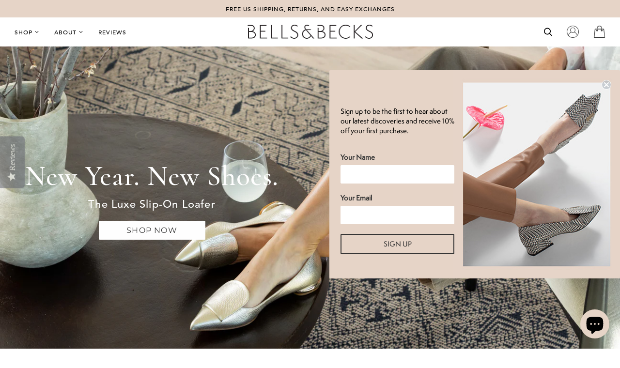

--- FILE ---
content_type: text/html; charset=utf-8
request_url: https://bellsandbecks.com/?gclid=CjwKCAjwyIKJBhBPEiwAu7zll-Cft9PfylgDowyuIe5IwxXeqdg898KYB3vq_C1sQu751baHvEcLKhoCH6oQAvD_BwE
body_size: 44626
content:
<script src="https://cdn.userway.org/widget.js" data-account="YOpa6y913D"></script>
<!doctype html>
<html class="no-js" lang="en"><script src="https://www.dwin1.com/81117.js" type="text/javascript" defer="defer"></script>
  <head>
  <!-- 2023 GA4 Tag-->
    <!-- Google tag (gtag.js) -->
<script async src="https://www.googletagmanager.com/gtag/js?id=G-N8L7RNPG9T"></script>
<script>
  window.dataLayer = window.dataLayer || [];
  function gtag(){dataLayer.push(arguments);}
  gtag('js', new Date());

  gtag('config', 'G-N8L7RNPG9T');
</script>
    <script>
      gtag('event', 'page_view', {
        'send_to': 'G-N8L7RNPG9T',
        'value': 'replace with value',
        'items': [{
          'id': 'replace with value',
          'google_business_vertical': 'retail'
        }]
      });
    </script>
    <!-- Affirm -->
    <script>
      _affirm_config = {
        public_api_key:  "EUFUA6P5DWQTDRVI",
        script:          "https://cdn1.affirm.com/js/v2/affirm.js"
      };
      (function(l,g,m,e,a,f,b){var d,c=l[m]||{},h=document.createElement(f),n=document.getElementsByTagName(f)[0],k=function(a,b,c){return function(){a[b]._.push([c,arguments])}};c[e]=k(c,e,"set");d=c[e];c[a]={};c[a]._=[];d._=[];c[a][b]=k(c,a,b);a=0;for(b="set add save post open empty reset on off trigger ready setProduct".split(" ");a<b.length;a++)d[b[a]]=k(c,e,b[a]);a=0;for(b=["get","token","url","items"];a<b.length;a++)d[b[a]]=function(){};h.async=!0;h.src=g[f];n.parentNode.insertBefore(h,n);delete g[f];d(g);l[m]=c})(window,_affirm_config,"affirm","checkout","ui","script","ready");
      // Use your live public API Key and https://cdn1.affirm.com/js/v2/affirm.js script to point to Affirm production environment.
    </script>
    <!-- End Affirm -->
    <meta charset="utf-8">
    <meta http-equiv="X-UA-Compatible" content="IE=edge,chrome=1">
    <meta name="viewport" content="width=device-width,initial-scale=1">
    <meta name="theme-color" content="#585e71"><link rel="canonical" href="https://bellsandbecks.com/"><meta name="google-site-verification" content="GZ5_uUyOseA5VoBi0xG7wvVMjta2PkTVeXGi45fQgUs" />
    <meta name="google-site-verification" content="uwB1gBtMBBLTPPbL0SPc0eIv0Ou177NtbKv5d2gkRhQ" />
    <meta name="google-site-verification" content="6HloLv1CDl-k-SAkJmYVrrHhzRemnvTTB21MJtMR8Xw" />
    <link href="https://fonts.googleapis.com/css2?family=Cormorant:wght@300;400;500&display=swap" rel="stylesheet">
    <!-- ======================= Pipeline Theme V6.1.3 ========================= -->

    <link rel="preconnect" href="https://cdn.shopify.com" crossorigin>
    <link rel="preconnect" href="https://fonts.shopify.com" crossorigin>
    <link rel="preconnect" href="https://monorail-edge.shopifysvc.com" crossorigin>

    <!--semplictica font -->
    
    <link rel="preload" href="//bellsandbecks.com/cdn/shop/t/165/assets/lazysizes.js?v=111431644619468174291768351654" as="script">
    <link rel="preload" href="//bellsandbecks.com/cdn/shop/t/165/assets/vendor.js?v=159073106423563084681768351654" as="script">
    <link rel="preload" href="//bellsandbecks.com/cdn/shop/t/165/assets/theme.js?v=127941721855905960821768351654" as="script">
    <link rel="preload" href="//bellsandbecks.com/cdn/shop/t/165/assets/theme.dev.css?v=95296754049076673061768351654" as="style">


    <!-- YOTPO ================================================================ -->
    <script type="text/javascript">
      (function e(){var e=document.createElement("script");e.type="text/javascript",e.async=true,e.src="//staticw2.yotpo.com/jDzPiBzYGAWqDz0g4WgmxHegjo6W2K1GDGTC6Ivn/widget.js";var t=document.getElementsByTagName("script")[0];t.parentNode.insertBefore(e,t)})();
    </script>

    
<link rel="shortcut icon" href="//bellsandbecks.com/cdn/shop/files/favicon_32x32.png?v=1646747452" type="image/png"><!-- Title and description ================================================ -->
    
    <title>
      

    Bells &amp; Becks - Wearable Luxury Italian Shoes
&ndash; BellsandBecks.com

    </title><meta name="description" content="Distinctive shoe discoveries, expertly curated for the modern woman. Boldly understated, wearable luxury for real-life. Free shipping and returns.">
    <!-- /snippets/social-meta-tags.liquid --><meta property="og:site_name" content="BellsandBecks.com">
<meta property="og:url" content="https://bellsandbecks.com/">
<meta property="og:title" content="Bells &amp; Becks - Wearable Luxury Italian Shoes">
<meta property="og:type" content="website">
<meta property="og:description" content="Distinctive shoe discoveries, expertly curated for the modern woman. Boldly understated, wearable luxury for real-life. Free shipping and returns.">


<meta name="twitter:site" content="@">
<meta name="twitter:card" content="summary_large_image">
<meta name="twitter:title" content="Bells &amp; Becks - Wearable Luxury Italian Shoes">
<meta name="twitter:description" content="Distinctive shoe discoveries, expertly curated for the modern woman. Boldly understated, wearable luxury for real-life. Free shipping and returns.">

    
    <!-- CSS ================================================================== -->
    
    <link href="//bellsandbecks.com/cdn/shop/t/165/assets/owl.carousel.css?v=5280051943527241801768351654" rel="stylesheet" type="text/css" media="all" />
    <link href="//bellsandbecks.com/cdn/shop/t/165/assets/owl.theme.default.css?v=34605300280296308671768351654" rel="stylesheet" type="text/css" media="all" />
    <link href="//bellsandbecks.com/cdn/shop/t/165/assets/font-settings.css?v=42773223824703363141768351654" rel="stylesheet" type="text/css" media="all" />

    
<style data-shopify>

:root {
/* ================ Product video ================ */

---color_video_bg: #f2f2f2;


/* ================ Color Variables ================ */

/* === Backgrounds ===*/
---color-bg: #ffffff;
---color-bg-accent: #f7f7f7;

/* === Text colors ===*/
---color-text-dark: #3e3333;
---color-text: #5f5e5e;
---color-text-light: #8f8e8e;

/* === Bright color ===*/
---color-primary: #5f5e5e;
---color-primary-hover: #413030;
---color-primary-fade: rgba(95, 94, 94, 0.05);
---color-primary-fade-hover: rgba(95, 94, 94, 0.1);---color-primary-opposite: #ffffff;

/* === Secondary/link Color ===*/
---color-secondary: #585e71;
---color-secondary-hover: #2d354f;
---color-secondary-fade: rgba(88, 94, 113, 0.05);
---color-secondary-fade-hover: rgba(88, 94, 113, 0.1);---color-secondary-opposite: #ffffff;

/* === Shades of grey ===*/
---color-a5:  rgba(95, 94, 94, 0.05);
---color-a10: rgba(95, 94, 94, 0.1);
---color-a20: rgba(95, 94, 94, 0.2);
---color-a35: rgba(95, 94, 94, 0.35);
---color-a50: rgba(95, 94, 94, 0.5);
---color-a80: rgba(95, 94, 94, 0.8);
---color-a90: rgba(95, 94, 94, 0.9);
---color-a95: rgba(95, 94, 94, 0.95);


/* ================ Inverted Color Variables ================ */

---inverse-bg: #2e3438;
---inverse-bg-accent: #222324;

/* === Text colors ===*/
---inverse-text-dark: #ffffff;
---inverse-text: #ffffff;
---inverse-text-light: #c0c2c3;

/* === Bright color ===*/
---inverse-primary: #fcd8c8;
---inverse-primary-hover: #ffa278;
---inverse-primary-fade: rgba(252, 216, 200, 0.05);
---inverse-primary-fade-hover: rgba(252, 216, 200, 0.1);---inverse-primary-opposite: #000000;


/* === Second Color ===*/
---inverse-secondary: #ffffff;
---inverse-secondary-hover: #d9d9d9;
---inverse-secondary-fade: rgba(255, 255, 255, 0.05);
---inverse-secondary-fade-hover: rgba(255, 255, 255, 0.1);---inverse-secondary-opposite: #0d0d0d;


/* === Shades of grey ===*/
---inverse-a5:  rgba(255, 255, 255, 0.05);
---inverse-a10: rgba(255, 255, 255, 0.1);
---inverse-a20: rgba(255, 255, 255, 0.2);
---inverse-a35: rgba(255, 255, 255, 0.3);
---inverse-a80: rgba(255, 255, 255, 0.8);
---inverse-a90: rgba(255, 255, 255, 0.9);
---inverse-a95: rgba(255, 255, 255, 0.95);


/* === Account Bar ===*/
---color-announcement-bg: #e6d4c7;
---color-announcement-text: #000000;

/* === Nav and dropdown link background ===*/
---color-nav: #ffffff;
---color-nav-text: #5f5e5e;
---color-nav-border: #d7d7d7;
---color-nav-a10: rgba(95, 94, 94, 0.1);
---color-nav-a50: rgba(95, 94, 94, 0.5);

/* === Site Footer ===*/
---color-footer-bg: #e6d4c7;
---color-footer-text: #000000;
---color-footer-a5: rgba(0, 0, 0, 0.05);
---color-footer-a15: rgba(0, 0, 0, 0.15);
---color-footer-a90: rgba(0, 0, 0, 0.9);

/* === Products ===*/
---product-grid-aspect-ratio: 130.0%;

/* === Product badges ===*/
---color-badge: #ffffff;
---color-badge-text: #656565;

/* === disabled form colors ===*/
---color-disabled-bg: #efefef;
---color-disabled-text: #c7c7c7;

---inverse-disabled-bg: #43484c;
---inverse-disabled-text: #777b7e;

/* === Button Radius === */
---button-radius: 0px;


/* ================ Typography ================ */

---font-stack-body: Poppins, sans-serif;
---font-style-body: normal;
---font-weight-body: 400;
---font-weight-body-bold: 500;
---font-adjust-body: 1.05;

---font-stack-heading: Oswald, sans-serif;
---font-style-heading: normal;
---font-weight-heading: 400;
---font-weight-heading-bold: 500;
---font-adjust-heading: 1.0;

  ---font-heading-space: 1px;
  ---font-heading-caps: uppercase;

---font-stack-accent: Montserrat, sans-serif;
---font-style-accent: normal;
---font-weight-accent: 400;
---font-weight-accent-bold: 500;
---font-adjust-accent: 1.0;

---ico-select: url('//bellsandbecks.com/cdn/shop/t/165/assets/ico-select.svg?v=161322774361156881761768351654');

---url-zoom: url('//bellsandbecks.com/cdn/shop/t/165/assets/cursor-zoom.svg?v=117952055452435971111768351654');
---url-zoom-2x: url('//bellsandbecks.com/cdn/shop/t/165/assets/cursor-zoom-2x.svg?v=136537729985072235961768351654');



}

</style>
    <link href="//bellsandbecks.com/cdn/shop/t/165/assets/select2Buttons.css?v=147004031731238655171768351654" rel="stylesheet" type="text/css" media="all" />
    <link href="//bellsandbecks.com/cdn/shop/t/165/assets/theme.dev.css?v=95296754049076673061768351654" rel="stylesheet" type="text/css" media="all" />
    <link href="//bellsandbecks.com/cdn/shop/t/165/assets/custom.css?v=133066141388595633161768351654" rel="stylesheet" type="text/css" media="all" />
    <script>
      document.documentElement.className = document.documentElement.className.replace('no-js', 'js');
      let root = '/';
      if (root[root.length - 1] !== '/') {
        root = `${root}/`;
      }
      var theme = {
        routes: {
          root_url: root,
          cart: '/cart',
          cart_add_url: '/cart/add',
          product_recommendations_url: '/recommendations/products'
        },
        assets: {
          photoswipe: '//bellsandbecks.com/cdn/shop/t/165/assets/photoswipe.js?v=92904272307011895101768351654',
          smoothscroll: '//bellsandbecks.com/cdn/shop/t/165/assets/smoothscroll.js?v=37906625415260927261768351654',
          swatches: '//bellsandbecks.com/cdn/shop/t/165/assets/swatches.json?v=93619043093241983191768351654',
          noImage: '//bellsandbecks.com/cdn/shopifycloud/storefront/assets/no-image-2048-a2addb12.gif',
          base: '//bellsandbecks.com/cdn/shop/t/165/assets/'
        },
        strings: {
          swatchesKey: "Color, Colour",     
          addToCart: "Add to Cart",
          estimateShipping: "Estimate shipping",
          noShippingAvailable: "We do not ship to this destination.",
          free: "Free",
          from: "From",
          preOrder: "Pre-order",
          soldOut: "Pre-Order",
          sale: "Sale",
          subscription: "Subscription",
          unavailable: "Unavailable",
          unitPrice: "Unit price",
          unitPriceSeparator: "per",        
          stockout: "All available stock is in cart",
          products: "Products",
          pages: "Pages",
          collections: "Collections",
          resultsFor: "Results for",
          noResultsFor: "No results for",
          articles: "Articles"
        },
        settings: {
          badge_sale_type: "dollar",
          search_products: true,
          search_collections: true,
          search_pages: true,
          search_articles: true,
          animate_hover: true,
          animate_scroll: true
        },
        info: {
          name: 'pipeline'
        },
        moneyFormat: "${{amount_no_decimals}}",
        version: '6.1.3'
      }
      let windowInnerHeight = window.innerHeight;
      document.documentElement.style.setProperty('--full-screen', `${windowInnerHeight}px`);
      document.documentElement.style.setProperty('--three-quarters', `${windowInnerHeight * 0.75}px`);
      document.documentElement.style.setProperty('--two-thirds', `${windowInnerHeight * 0.66}px`);
      document.documentElement.style.setProperty('--one-half', `${windowInnerHeight * 0.5}px`);
      document.documentElement.style.setProperty('--one-third', `${windowInnerHeight * 0.33}px`);
      document.documentElement.style.setProperty('--one-fifth', `${windowInnerHeight * 0.2}px`);

      window.lazySizesConfig = window.lazySizesConfig || {};
      window.lazySizesConfig.loadHidden = false;
    </script><script src="https://cdnjs.cloudflare.com/ajax/libs/jquery/3.6.0/jquery.min.js"></script>
  
    <script src="https://cdnjs.cloudflare.com/ajax/libs/OwlCarousel2/2.3.4/owl.carousel.min.js"></script>
    
     
    <!-- Theme Javascript ============================================================== -->
    <script src="//bellsandbecks.com/cdn/shop/t/165/assets/lazysizes.js?v=111431644619468174291768351654" async="async"></script>
    <script src="//bellsandbecks.com/cdn/shop/t/165/assets/vendor.js?v=159073106423563084681768351654" defer="defer"></script>
    <script src="//bellsandbecks.com/cdn/shop/t/165/assets/theme.js?v=127941721855905960821768351654" defer="defer"></script>
    <script src="//bellsandbecks.com/cdn/shop/t/165/assets/select2Buttons.js?v=35657882834883001641768351654" defer="defer"></script>
    <script src="https://unpkg.com/axios/dist/axios.min.js"></script>
    <script>
      (function () {
        function onPageShowEvents() {
          if ('requestIdleCallback' in window) {
            requestIdleCallback(initCartEvent)
          } else {
            initCartEvent()
          }
          function initCartEvent(){
            document.documentElement.dispatchEvent(new CustomEvent('theme:cart:init', {
              bubbles: true
            }));
          }
        };
        window.onpageshow = onPageShowEvents;
      })();
    </script>

    <script type="text/javascript">
      if (window.MSInputMethodContext && document.documentMode) {
        var scripts = document.getElementsByTagName('script')[0];
        var polyfill = document.createElement("script");
        polyfill.defer = true;
        polyfill.src = "//bellsandbecks.com/cdn/shop/t/165/assets/ie11.js?v=144489047535103983231768351654";

        scripts.parentNode.insertBefore(polyfill, scripts);
      }
    </script>

    <!-- Shopify app scripts =========================================================== -->
    <script>window.performance && window.performance.mark && window.performance.mark('shopify.content_for_header.start');</script><meta name="google-site-verification" content="NhoOTGgogBZjAZXGiMsFMllrvG_c82ahOf2LwannIGU">
<meta name="google-site-verification" content="GZ5_uUyOseA5VoBi0xG7wvVMjta2PkTVeXGi45fQgUs">
<meta name="google-site-verification" content="NhoOTGgogBZjAZXGiMsFMllrvG_c82ahOf2LwannIGU">
<meta id="shopify-digital-wallet" name="shopify-digital-wallet" content="/23466697/digital_wallets/dialog">
<meta name="shopify-checkout-api-token" content="31b0e449df830d023e861dab0c58a519">
<meta id="in-context-paypal-metadata" data-shop-id="23466697" data-venmo-supported="false" data-environment="production" data-locale="en_US" data-paypal-v4="true" data-currency="USD">
<script async="async" src="/checkouts/internal/preloads.js?locale=en-US"></script>
<link rel="preconnect" href="https://shop.app" crossorigin="anonymous">
<script async="async" src="https://shop.app/checkouts/internal/preloads.js?locale=en-US&shop_id=23466697" crossorigin="anonymous"></script>
<script id="apple-pay-shop-capabilities" type="application/json">{"shopId":23466697,"countryCode":"US","currencyCode":"USD","merchantCapabilities":["supports3DS"],"merchantId":"gid:\/\/shopify\/Shop\/23466697","merchantName":"BellsandBecks.com","requiredBillingContactFields":["postalAddress","email"],"requiredShippingContactFields":["postalAddress","email"],"shippingType":"shipping","supportedNetworks":["visa","masterCard","amex","discover","elo","jcb"],"total":{"type":"pending","label":"BellsandBecks.com","amount":"1.00"},"shopifyPaymentsEnabled":true,"supportsSubscriptions":true}</script>
<script id="shopify-features" type="application/json">{"accessToken":"31b0e449df830d023e861dab0c58a519","betas":["rich-media-storefront-analytics"],"domain":"bellsandbecks.com","predictiveSearch":true,"shopId":23466697,"locale":"en"}</script>
<script>var Shopify = Shopify || {};
Shopify.shop = "bellsandbecks.myshopify.com";
Shopify.locale = "en";
Shopify.currency = {"active":"USD","rate":"1.0"};
Shopify.country = "US";
Shopify.theme = {"name":"January 2026","id":156621045977,"schema_name":"Pipeline","schema_version":"6.1.3","theme_store_id":739,"role":"main"};
Shopify.theme.handle = "null";
Shopify.theme.style = {"id":null,"handle":null};
Shopify.cdnHost = "bellsandbecks.com/cdn";
Shopify.routes = Shopify.routes || {};
Shopify.routes.root = "/";</script>
<script type="module">!function(o){(o.Shopify=o.Shopify||{}).modules=!0}(window);</script>
<script>!function(o){function n(){var o=[];function n(){o.push(Array.prototype.slice.apply(arguments))}return n.q=o,n}var t=o.Shopify=o.Shopify||{};t.loadFeatures=n(),t.autoloadFeatures=n()}(window);</script>
<script>
  window.ShopifyPay = window.ShopifyPay || {};
  window.ShopifyPay.apiHost = "shop.app\/pay";
  window.ShopifyPay.redirectState = null;
</script>
<script id="shop-js-analytics" type="application/json">{"pageType":"index"}</script>
<script defer="defer" async type="module" src="//bellsandbecks.com/cdn/shopifycloud/shop-js/modules/v2/client.init-shop-cart-sync_BdyHc3Nr.en.esm.js"></script>
<script defer="defer" async type="module" src="//bellsandbecks.com/cdn/shopifycloud/shop-js/modules/v2/chunk.common_Daul8nwZ.esm.js"></script>
<script type="module">
  await import("//bellsandbecks.com/cdn/shopifycloud/shop-js/modules/v2/client.init-shop-cart-sync_BdyHc3Nr.en.esm.js");
await import("//bellsandbecks.com/cdn/shopifycloud/shop-js/modules/v2/chunk.common_Daul8nwZ.esm.js");

  window.Shopify.SignInWithShop?.initShopCartSync?.({"fedCMEnabled":true,"windoidEnabled":true});

</script>
<script>
  window.Shopify = window.Shopify || {};
  if (!window.Shopify.featureAssets) window.Shopify.featureAssets = {};
  window.Shopify.featureAssets['shop-js'] = {"shop-cart-sync":["modules/v2/client.shop-cart-sync_QYOiDySF.en.esm.js","modules/v2/chunk.common_Daul8nwZ.esm.js"],"init-fed-cm":["modules/v2/client.init-fed-cm_DchLp9rc.en.esm.js","modules/v2/chunk.common_Daul8nwZ.esm.js"],"shop-button":["modules/v2/client.shop-button_OV7bAJc5.en.esm.js","modules/v2/chunk.common_Daul8nwZ.esm.js"],"init-windoid":["modules/v2/client.init-windoid_DwxFKQ8e.en.esm.js","modules/v2/chunk.common_Daul8nwZ.esm.js"],"shop-cash-offers":["modules/v2/client.shop-cash-offers_DWtL6Bq3.en.esm.js","modules/v2/chunk.common_Daul8nwZ.esm.js","modules/v2/chunk.modal_CQq8HTM6.esm.js"],"shop-toast-manager":["modules/v2/client.shop-toast-manager_CX9r1SjA.en.esm.js","modules/v2/chunk.common_Daul8nwZ.esm.js"],"init-shop-email-lookup-coordinator":["modules/v2/client.init-shop-email-lookup-coordinator_UhKnw74l.en.esm.js","modules/v2/chunk.common_Daul8nwZ.esm.js"],"pay-button":["modules/v2/client.pay-button_DzxNnLDY.en.esm.js","modules/v2/chunk.common_Daul8nwZ.esm.js"],"avatar":["modules/v2/client.avatar_BTnouDA3.en.esm.js"],"init-shop-cart-sync":["modules/v2/client.init-shop-cart-sync_BdyHc3Nr.en.esm.js","modules/v2/chunk.common_Daul8nwZ.esm.js"],"shop-login-button":["modules/v2/client.shop-login-button_D8B466_1.en.esm.js","modules/v2/chunk.common_Daul8nwZ.esm.js","modules/v2/chunk.modal_CQq8HTM6.esm.js"],"init-customer-accounts-sign-up":["modules/v2/client.init-customer-accounts-sign-up_C8fpPm4i.en.esm.js","modules/v2/client.shop-login-button_D8B466_1.en.esm.js","modules/v2/chunk.common_Daul8nwZ.esm.js","modules/v2/chunk.modal_CQq8HTM6.esm.js"],"init-shop-for-new-customer-accounts":["modules/v2/client.init-shop-for-new-customer-accounts_CVTO0Ztu.en.esm.js","modules/v2/client.shop-login-button_D8B466_1.en.esm.js","modules/v2/chunk.common_Daul8nwZ.esm.js","modules/v2/chunk.modal_CQq8HTM6.esm.js"],"init-customer-accounts":["modules/v2/client.init-customer-accounts_dRgKMfrE.en.esm.js","modules/v2/client.shop-login-button_D8B466_1.en.esm.js","modules/v2/chunk.common_Daul8nwZ.esm.js","modules/v2/chunk.modal_CQq8HTM6.esm.js"],"shop-follow-button":["modules/v2/client.shop-follow-button_CkZpjEct.en.esm.js","modules/v2/chunk.common_Daul8nwZ.esm.js","modules/v2/chunk.modal_CQq8HTM6.esm.js"],"lead-capture":["modules/v2/client.lead-capture_BntHBhfp.en.esm.js","modules/v2/chunk.common_Daul8nwZ.esm.js","modules/v2/chunk.modal_CQq8HTM6.esm.js"],"checkout-modal":["modules/v2/client.checkout-modal_CfxcYbTm.en.esm.js","modules/v2/chunk.common_Daul8nwZ.esm.js","modules/v2/chunk.modal_CQq8HTM6.esm.js"],"shop-login":["modules/v2/client.shop-login_Da4GZ2H6.en.esm.js","modules/v2/chunk.common_Daul8nwZ.esm.js","modules/v2/chunk.modal_CQq8HTM6.esm.js"],"payment-terms":["modules/v2/client.payment-terms_MV4M3zvL.en.esm.js","modules/v2/chunk.common_Daul8nwZ.esm.js","modules/v2/chunk.modal_CQq8HTM6.esm.js"]};
</script>
<script>(function() {
  var isLoaded = false;
  function asyncLoad() {
    if (isLoaded) return;
    isLoaded = true;
    var urls = ["https:\/\/cdn-widgetsrepository.yotpo.com\/v1\/loader\/jDzPiBzYGAWqDz0g4WgmxHegjo6W2K1GDGTC6Ivn?shop=bellsandbecks.myshopify.com","\/\/cdn.shopify.com\/proxy\/1d65f1d8f7b5a41162e80ec37149d24dbd443d5ac18ad09e8127a4f0c603ff25\/bucket.useifsapp.com\/theme-files-min\/js\/ifs-script-tag-min.js?v=2\u0026shop=bellsandbecks.myshopify.com\u0026sp-cache-control=cHVibGljLCBtYXgtYWdlPTkwMA","https:\/\/dr4qe3ddw9y32.cloudfront.net\/awin-shopify-integration-code.js?aid=81117\u0026v=shopifyApp_5.2.3\u0026ts=1760399050971\u0026shop=bellsandbecks.myshopify.com"];
    for (var i = 0; i < urls.length; i++) {
      var s = document.createElement('script');
      s.type = 'text/javascript';
      s.async = true;
      s.src = urls[i];
      var x = document.getElementsByTagName('script')[0];
      x.parentNode.insertBefore(s, x);
    }
  };
  if(window.attachEvent) {
    window.attachEvent('onload', asyncLoad);
  } else {
    window.addEventListener('load', asyncLoad, false);
  }
})();</script>
<script id="__st">var __st={"a":23466697,"offset":-28800,"reqid":"a19ddb6a-c4b1-4ccb-a541-be9172ef315c-1768961938","pageurl":"bellsandbecks.com\/?gclid=CjwKCAjwyIKJBhBPEiwAu7zll-Cft9PfylgDowyuIe5IwxXeqdg898KYB3vq_C1sQu751baHvEcLKhoCH6oQAvD_BwE","u":"4a027b58d1d5","p":"home"};</script>
<script>window.ShopifyPaypalV4VisibilityTracking = true;</script>
<script id="form-persister">!function(){'use strict';const t='contact',e='new_comment',n=[[t,t],['blogs',e],['comments',e],[t,'customer']],o='password',r='form_key',c=['recaptcha-v3-token','g-recaptcha-response','h-captcha-response',o],s=()=>{try{return window.sessionStorage}catch{return}},i='__shopify_v',u=t=>t.elements[r],a=function(){const t=[...n].map((([t,e])=>`form[action*='/${t}']:not([data-nocaptcha='true']) input[name='form_type'][value='${e}']`)).join(',');var e;return e=t,()=>e?[...document.querySelectorAll(e)].map((t=>t.form)):[]}();function m(t){const e=u(t);a().includes(t)&&(!e||!e.value)&&function(t){try{if(!s())return;!function(t){const e=s();if(!e)return;const n=u(t);if(!n)return;const o=n.value;o&&e.removeItem(o)}(t);const e=Array.from(Array(32),(()=>Math.random().toString(36)[2])).join('');!function(t,e){u(t)||t.append(Object.assign(document.createElement('input'),{type:'hidden',name:r})),t.elements[r].value=e}(t,e),function(t,e){const n=s();if(!n)return;const r=[...t.querySelectorAll(`input[type='${o}']`)].map((({name:t})=>t)),u=[...c,...r],a={};for(const[o,c]of new FormData(t).entries())u.includes(o)||(a[o]=c);n.setItem(e,JSON.stringify({[i]:1,action:t.action,data:a}))}(t,e)}catch(e){console.error('failed to persist form',e)}}(t)}const f=t=>{if('true'===t.dataset.persistBound)return;const e=function(t,e){const n=function(t){return'function'==typeof t.submit?t.submit:HTMLFormElement.prototype.submit}(t).bind(t);return function(){let t;return()=>{t||(t=!0,(()=>{try{e(),n()}catch(t){(t=>{console.error('form submit failed',t)})(t)}})(),setTimeout((()=>t=!1),250))}}()}(t,(()=>{m(t)}));!function(t,e){if('function'==typeof t.submit&&'function'==typeof e)try{t.submit=e}catch{}}(t,e),t.addEventListener('submit',(t=>{t.preventDefault(),e()})),t.dataset.persistBound='true'};!function(){function t(t){const e=(t=>{const e=t.target;return e instanceof HTMLFormElement?e:e&&e.form})(t);e&&m(e)}document.addEventListener('submit',t),document.addEventListener('DOMContentLoaded',(()=>{const e=a();for(const t of e)f(t);var n;n=document.body,new window.MutationObserver((t=>{for(const e of t)if('childList'===e.type&&e.addedNodes.length)for(const t of e.addedNodes)1===t.nodeType&&'FORM'===t.tagName&&a().includes(t)&&f(t)})).observe(n,{childList:!0,subtree:!0,attributes:!1}),document.removeEventListener('submit',t)}))}()}();</script>
<script integrity="sha256-4kQ18oKyAcykRKYeNunJcIwy7WH5gtpwJnB7kiuLZ1E=" data-source-attribution="shopify.loadfeatures" defer="defer" src="//bellsandbecks.com/cdn/shopifycloud/storefront/assets/storefront/load_feature-a0a9edcb.js" crossorigin="anonymous"></script>
<script crossorigin="anonymous" defer="defer" src="//bellsandbecks.com/cdn/shopifycloud/storefront/assets/shopify_pay/storefront-65b4c6d7.js?v=20250812"></script>
<script data-source-attribution="shopify.dynamic_checkout.dynamic.init">var Shopify=Shopify||{};Shopify.PaymentButton=Shopify.PaymentButton||{isStorefrontPortableWallets:!0,init:function(){window.Shopify.PaymentButton.init=function(){};var t=document.createElement("script");t.src="https://bellsandbecks.com/cdn/shopifycloud/portable-wallets/latest/portable-wallets.en.js",t.type="module",document.head.appendChild(t)}};
</script>
<script data-source-attribution="shopify.dynamic_checkout.buyer_consent">
  function portableWalletsHideBuyerConsent(e){var t=document.getElementById("shopify-buyer-consent"),n=document.getElementById("shopify-subscription-policy-button");t&&n&&(t.classList.add("hidden"),t.setAttribute("aria-hidden","true"),n.removeEventListener("click",e))}function portableWalletsShowBuyerConsent(e){var t=document.getElementById("shopify-buyer-consent"),n=document.getElementById("shopify-subscription-policy-button");t&&n&&(t.classList.remove("hidden"),t.removeAttribute("aria-hidden"),n.addEventListener("click",e))}window.Shopify?.PaymentButton&&(window.Shopify.PaymentButton.hideBuyerConsent=portableWalletsHideBuyerConsent,window.Shopify.PaymentButton.showBuyerConsent=portableWalletsShowBuyerConsent);
</script>
<script data-source-attribution="shopify.dynamic_checkout.cart.bootstrap">document.addEventListener("DOMContentLoaded",(function(){function t(){return document.querySelector("shopify-accelerated-checkout-cart, shopify-accelerated-checkout")}if(t())Shopify.PaymentButton.init();else{new MutationObserver((function(e,n){t()&&(Shopify.PaymentButton.init(),n.disconnect())})).observe(document.body,{childList:!0,subtree:!0})}}));
</script>
<link id="shopify-accelerated-checkout-styles" rel="stylesheet" media="screen" href="https://bellsandbecks.com/cdn/shopifycloud/portable-wallets/latest/accelerated-checkout-backwards-compat.css" crossorigin="anonymous">
<style id="shopify-accelerated-checkout-cart">
        #shopify-buyer-consent {
  margin-top: 1em;
  display: inline-block;
  width: 100%;
}

#shopify-buyer-consent.hidden {
  display: none;
}

#shopify-subscription-policy-button {
  background: none;
  border: none;
  padding: 0;
  text-decoration: underline;
  font-size: inherit;
  cursor: pointer;
}

#shopify-subscription-policy-button::before {
  box-shadow: none;
}

      </style>

<script>window.performance && window.performance.mark && window.performance.mark('shopify.content_for_header.end');</script>
    
<script>
  var _talkableq = _talkableq || [];
  _talkableq.push(['authenticate_customer', {"email":"","first_name":"","last_name":"","customer_id":""}]);
</script>
<script async src="//d2jjzw81hqbuqv.cloudfront.net/integration/clients/bellsandbecks-com.min.js" type="text/javascript"></script>

    
    <meta name="p:domain_verify" content="0374c3b0be6c4512ad6fb7f01762aa15"/>
    <meta name="facebook-domain-verification" content="s48a0d9hvnqaii4yic9qnhotg0k8l5" />
   
  <!-- BEGIN app block: shopify://apps/userway-website-accessibility/blocks/uw-widget-extension/bc2d8a34-1a37-451b-ab1a-271bc4e9daa7 -->




<script type="text/javascript" async="" src="https://cdn.userway.org/widget.js?account=u7gfnGz7BQ&amp;platfAppInstalledSiteId=3536810&amp;shop=bellsandbecks.com"></script>

<!-- END app block --><!-- BEGIN app block: shopify://apps/klaviyo-email-marketing-sms/blocks/klaviyo-onsite-embed/2632fe16-c075-4321-a88b-50b567f42507 -->












  <script async src="https://static.klaviyo.com/onsite/js/HDvkUe/klaviyo.js?company_id=HDvkUe"></script>
  <script>!function(){if(!window.klaviyo){window._klOnsite=window._klOnsite||[];try{window.klaviyo=new Proxy({},{get:function(n,i){return"push"===i?function(){var n;(n=window._klOnsite).push.apply(n,arguments)}:function(){for(var n=arguments.length,o=new Array(n),w=0;w<n;w++)o[w]=arguments[w];var t="function"==typeof o[o.length-1]?o.pop():void 0,e=new Promise((function(n){window._klOnsite.push([i].concat(o,[function(i){t&&t(i),n(i)}]))}));return e}}})}catch(n){window.klaviyo=window.klaviyo||[],window.klaviyo.push=function(){var n;(n=window._klOnsite).push.apply(n,arguments)}}}}();</script>

  




  <script>
    window.klaviyoReviewsProductDesignMode = false
  </script>







<!-- END app block --><!-- BEGIN app block: shopify://apps/seowill-redirects/blocks/brokenlink-404/cc7b1996-e567-42d0-8862-356092041863 -->
<script type="text/javascript">
    !function(t){var e={};function r(n){if(e[n])return e[n].exports;var o=e[n]={i:n,l:!1,exports:{}};return t[n].call(o.exports,o,o.exports,r),o.l=!0,o.exports}r.m=t,r.c=e,r.d=function(t,e,n){r.o(t,e)||Object.defineProperty(t,e,{enumerable:!0,get:n})},r.r=function(t){"undefined"!==typeof Symbol&&Symbol.toStringTag&&Object.defineProperty(t,Symbol.toStringTag,{value:"Module"}),Object.defineProperty(t,"__esModule",{value:!0})},r.t=function(t,e){if(1&e&&(t=r(t)),8&e)return t;if(4&e&&"object"===typeof t&&t&&t.__esModule)return t;var n=Object.create(null);if(r.r(n),Object.defineProperty(n,"default",{enumerable:!0,value:t}),2&e&&"string"!=typeof t)for(var o in t)r.d(n,o,function(e){return t[e]}.bind(null,o));return n},r.n=function(t){var e=t&&t.__esModule?function(){return t.default}:function(){return t};return r.d(e,"a",e),e},r.o=function(t,e){return Object.prototype.hasOwnProperty.call(t,e)},r.p="",r(r.s=11)}([function(t,e,r){"use strict";var n=r(2),o=Object.prototype.toString;function i(t){return"[object Array]"===o.call(t)}function a(t){return"undefined"===typeof t}function u(t){return null!==t&&"object"===typeof t}function s(t){return"[object Function]"===o.call(t)}function c(t,e){if(null!==t&&"undefined"!==typeof t)if("object"!==typeof t&&(t=[t]),i(t))for(var r=0,n=t.length;r<n;r++)e.call(null,t[r],r,t);else for(var o in t)Object.prototype.hasOwnProperty.call(t,o)&&e.call(null,t[o],o,t)}t.exports={isArray:i,isArrayBuffer:function(t){return"[object ArrayBuffer]"===o.call(t)},isBuffer:function(t){return null!==t&&!a(t)&&null!==t.constructor&&!a(t.constructor)&&"function"===typeof t.constructor.isBuffer&&t.constructor.isBuffer(t)},isFormData:function(t){return"undefined"!==typeof FormData&&t instanceof FormData},isArrayBufferView:function(t){return"undefined"!==typeof ArrayBuffer&&ArrayBuffer.isView?ArrayBuffer.isView(t):t&&t.buffer&&t.buffer instanceof ArrayBuffer},isString:function(t){return"string"===typeof t},isNumber:function(t){return"number"===typeof t},isObject:u,isUndefined:a,isDate:function(t){return"[object Date]"===o.call(t)},isFile:function(t){return"[object File]"===o.call(t)},isBlob:function(t){return"[object Blob]"===o.call(t)},isFunction:s,isStream:function(t){return u(t)&&s(t.pipe)},isURLSearchParams:function(t){return"undefined"!==typeof URLSearchParams&&t instanceof URLSearchParams},isStandardBrowserEnv:function(){return("undefined"===typeof navigator||"ReactNative"!==navigator.product&&"NativeScript"!==navigator.product&&"NS"!==navigator.product)&&("undefined"!==typeof window&&"undefined"!==typeof document)},forEach:c,merge:function t(){var e={};function r(r,n){"object"===typeof e[n]&&"object"===typeof r?e[n]=t(e[n],r):e[n]=r}for(var n=0,o=arguments.length;n<o;n++)c(arguments[n],r);return e},deepMerge:function t(){var e={};function r(r,n){"object"===typeof e[n]&&"object"===typeof r?e[n]=t(e[n],r):e[n]="object"===typeof r?t({},r):r}for(var n=0,o=arguments.length;n<o;n++)c(arguments[n],r);return e},extend:function(t,e,r){return c(e,(function(e,o){t[o]=r&&"function"===typeof e?n(e,r):e})),t},trim:function(t){return t.replace(/^\s*/,"").replace(/\s*$/,"")}}},function(t,e,r){t.exports=r(12)},function(t,e,r){"use strict";t.exports=function(t,e){return function(){for(var r=new Array(arguments.length),n=0;n<r.length;n++)r[n]=arguments[n];return t.apply(e,r)}}},function(t,e,r){"use strict";var n=r(0);function o(t){return encodeURIComponent(t).replace(/%40/gi,"@").replace(/%3A/gi,":").replace(/%24/g,"$").replace(/%2C/gi,",").replace(/%20/g,"+").replace(/%5B/gi,"[").replace(/%5D/gi,"]")}t.exports=function(t,e,r){if(!e)return t;var i;if(r)i=r(e);else if(n.isURLSearchParams(e))i=e.toString();else{var a=[];n.forEach(e,(function(t,e){null!==t&&"undefined"!==typeof t&&(n.isArray(t)?e+="[]":t=[t],n.forEach(t,(function(t){n.isDate(t)?t=t.toISOString():n.isObject(t)&&(t=JSON.stringify(t)),a.push(o(e)+"="+o(t))})))})),i=a.join("&")}if(i){var u=t.indexOf("#");-1!==u&&(t=t.slice(0,u)),t+=(-1===t.indexOf("?")?"?":"&")+i}return t}},function(t,e,r){"use strict";t.exports=function(t){return!(!t||!t.__CANCEL__)}},function(t,e,r){"use strict";(function(e){var n=r(0),o=r(19),i={"Content-Type":"application/x-www-form-urlencoded"};function a(t,e){!n.isUndefined(t)&&n.isUndefined(t["Content-Type"])&&(t["Content-Type"]=e)}var u={adapter:function(){var t;return("undefined"!==typeof XMLHttpRequest||"undefined"!==typeof e&&"[object process]"===Object.prototype.toString.call(e))&&(t=r(6)),t}(),transformRequest:[function(t,e){return o(e,"Accept"),o(e,"Content-Type"),n.isFormData(t)||n.isArrayBuffer(t)||n.isBuffer(t)||n.isStream(t)||n.isFile(t)||n.isBlob(t)?t:n.isArrayBufferView(t)?t.buffer:n.isURLSearchParams(t)?(a(e,"application/x-www-form-urlencoded;charset=utf-8"),t.toString()):n.isObject(t)?(a(e,"application/json;charset=utf-8"),JSON.stringify(t)):t}],transformResponse:[function(t){if("string"===typeof t)try{t=JSON.parse(t)}catch(e){}return t}],timeout:0,xsrfCookieName:"XSRF-TOKEN",xsrfHeaderName:"X-XSRF-TOKEN",maxContentLength:-1,validateStatus:function(t){return t>=200&&t<300},headers:{common:{Accept:"application/json, text/plain, */*"}}};n.forEach(["delete","get","head"],(function(t){u.headers[t]={}})),n.forEach(["post","put","patch"],(function(t){u.headers[t]=n.merge(i)})),t.exports=u}).call(this,r(18))},function(t,e,r){"use strict";var n=r(0),o=r(20),i=r(3),a=r(22),u=r(25),s=r(26),c=r(7);t.exports=function(t){return new Promise((function(e,f){var l=t.data,p=t.headers;n.isFormData(l)&&delete p["Content-Type"];var h=new XMLHttpRequest;if(t.auth){var d=t.auth.username||"",m=t.auth.password||"";p.Authorization="Basic "+btoa(d+":"+m)}var y=a(t.baseURL,t.url);if(h.open(t.method.toUpperCase(),i(y,t.params,t.paramsSerializer),!0),h.timeout=t.timeout,h.onreadystatechange=function(){if(h&&4===h.readyState&&(0!==h.status||h.responseURL&&0===h.responseURL.indexOf("file:"))){var r="getAllResponseHeaders"in h?u(h.getAllResponseHeaders()):null,n={data:t.responseType&&"text"!==t.responseType?h.response:h.responseText,status:h.status,statusText:h.statusText,headers:r,config:t,request:h};o(e,f,n),h=null}},h.onabort=function(){h&&(f(c("Request aborted",t,"ECONNABORTED",h)),h=null)},h.onerror=function(){f(c("Network Error",t,null,h)),h=null},h.ontimeout=function(){var e="timeout of "+t.timeout+"ms exceeded";t.timeoutErrorMessage&&(e=t.timeoutErrorMessage),f(c(e,t,"ECONNABORTED",h)),h=null},n.isStandardBrowserEnv()){var v=r(27),g=(t.withCredentials||s(y))&&t.xsrfCookieName?v.read(t.xsrfCookieName):void 0;g&&(p[t.xsrfHeaderName]=g)}if("setRequestHeader"in h&&n.forEach(p,(function(t,e){"undefined"===typeof l&&"content-type"===e.toLowerCase()?delete p[e]:h.setRequestHeader(e,t)})),n.isUndefined(t.withCredentials)||(h.withCredentials=!!t.withCredentials),t.responseType)try{h.responseType=t.responseType}catch(w){if("json"!==t.responseType)throw w}"function"===typeof t.onDownloadProgress&&h.addEventListener("progress",t.onDownloadProgress),"function"===typeof t.onUploadProgress&&h.upload&&h.upload.addEventListener("progress",t.onUploadProgress),t.cancelToken&&t.cancelToken.promise.then((function(t){h&&(h.abort(),f(t),h=null)})),void 0===l&&(l=null),h.send(l)}))}},function(t,e,r){"use strict";var n=r(21);t.exports=function(t,e,r,o,i){var a=new Error(t);return n(a,e,r,o,i)}},function(t,e,r){"use strict";var n=r(0);t.exports=function(t,e){e=e||{};var r={},o=["url","method","params","data"],i=["headers","auth","proxy"],a=["baseURL","url","transformRequest","transformResponse","paramsSerializer","timeout","withCredentials","adapter","responseType","xsrfCookieName","xsrfHeaderName","onUploadProgress","onDownloadProgress","maxContentLength","validateStatus","maxRedirects","httpAgent","httpsAgent","cancelToken","socketPath"];n.forEach(o,(function(t){"undefined"!==typeof e[t]&&(r[t]=e[t])})),n.forEach(i,(function(o){n.isObject(e[o])?r[o]=n.deepMerge(t[o],e[o]):"undefined"!==typeof e[o]?r[o]=e[o]:n.isObject(t[o])?r[o]=n.deepMerge(t[o]):"undefined"!==typeof t[o]&&(r[o]=t[o])})),n.forEach(a,(function(n){"undefined"!==typeof e[n]?r[n]=e[n]:"undefined"!==typeof t[n]&&(r[n]=t[n])}));var u=o.concat(i).concat(a),s=Object.keys(e).filter((function(t){return-1===u.indexOf(t)}));return n.forEach(s,(function(n){"undefined"!==typeof e[n]?r[n]=e[n]:"undefined"!==typeof t[n]&&(r[n]=t[n])})),r}},function(t,e,r){"use strict";function n(t){this.message=t}n.prototype.toString=function(){return"Cancel"+(this.message?": "+this.message:"")},n.prototype.__CANCEL__=!0,t.exports=n},function(t,e,r){t.exports=r(13)},function(t,e,r){t.exports=r(30)},function(t,e,r){var n=function(t){"use strict";var e=Object.prototype,r=e.hasOwnProperty,n="function"===typeof Symbol?Symbol:{},o=n.iterator||"@@iterator",i=n.asyncIterator||"@@asyncIterator",a=n.toStringTag||"@@toStringTag";function u(t,e,r){return Object.defineProperty(t,e,{value:r,enumerable:!0,configurable:!0,writable:!0}),t[e]}try{u({},"")}catch(S){u=function(t,e,r){return t[e]=r}}function s(t,e,r,n){var o=e&&e.prototype instanceof l?e:l,i=Object.create(o.prototype),a=new L(n||[]);return i._invoke=function(t,e,r){var n="suspendedStart";return function(o,i){if("executing"===n)throw new Error("Generator is already running");if("completed"===n){if("throw"===o)throw i;return j()}for(r.method=o,r.arg=i;;){var a=r.delegate;if(a){var u=x(a,r);if(u){if(u===f)continue;return u}}if("next"===r.method)r.sent=r._sent=r.arg;else if("throw"===r.method){if("suspendedStart"===n)throw n="completed",r.arg;r.dispatchException(r.arg)}else"return"===r.method&&r.abrupt("return",r.arg);n="executing";var s=c(t,e,r);if("normal"===s.type){if(n=r.done?"completed":"suspendedYield",s.arg===f)continue;return{value:s.arg,done:r.done}}"throw"===s.type&&(n="completed",r.method="throw",r.arg=s.arg)}}}(t,r,a),i}function c(t,e,r){try{return{type:"normal",arg:t.call(e,r)}}catch(S){return{type:"throw",arg:S}}}t.wrap=s;var f={};function l(){}function p(){}function h(){}var d={};d[o]=function(){return this};var m=Object.getPrototypeOf,y=m&&m(m(T([])));y&&y!==e&&r.call(y,o)&&(d=y);var v=h.prototype=l.prototype=Object.create(d);function g(t){["next","throw","return"].forEach((function(e){u(t,e,(function(t){return this._invoke(e,t)}))}))}function w(t,e){var n;this._invoke=function(o,i){function a(){return new e((function(n,a){!function n(o,i,a,u){var s=c(t[o],t,i);if("throw"!==s.type){var f=s.arg,l=f.value;return l&&"object"===typeof l&&r.call(l,"__await")?e.resolve(l.__await).then((function(t){n("next",t,a,u)}),(function(t){n("throw",t,a,u)})):e.resolve(l).then((function(t){f.value=t,a(f)}),(function(t){return n("throw",t,a,u)}))}u(s.arg)}(o,i,n,a)}))}return n=n?n.then(a,a):a()}}function x(t,e){var r=t.iterator[e.method];if(void 0===r){if(e.delegate=null,"throw"===e.method){if(t.iterator.return&&(e.method="return",e.arg=void 0,x(t,e),"throw"===e.method))return f;e.method="throw",e.arg=new TypeError("The iterator does not provide a 'throw' method")}return f}var n=c(r,t.iterator,e.arg);if("throw"===n.type)return e.method="throw",e.arg=n.arg,e.delegate=null,f;var o=n.arg;return o?o.done?(e[t.resultName]=o.value,e.next=t.nextLoc,"return"!==e.method&&(e.method="next",e.arg=void 0),e.delegate=null,f):o:(e.method="throw",e.arg=new TypeError("iterator result is not an object"),e.delegate=null,f)}function b(t){var e={tryLoc:t[0]};1 in t&&(e.catchLoc=t[1]),2 in t&&(e.finallyLoc=t[2],e.afterLoc=t[3]),this.tryEntries.push(e)}function E(t){var e=t.completion||{};e.type="normal",delete e.arg,t.completion=e}function L(t){this.tryEntries=[{tryLoc:"root"}],t.forEach(b,this),this.reset(!0)}function T(t){if(t){var e=t[o];if(e)return e.call(t);if("function"===typeof t.next)return t;if(!isNaN(t.length)){var n=-1,i=function e(){for(;++n<t.length;)if(r.call(t,n))return e.value=t[n],e.done=!1,e;return e.value=void 0,e.done=!0,e};return i.next=i}}return{next:j}}function j(){return{value:void 0,done:!0}}return p.prototype=v.constructor=h,h.constructor=p,p.displayName=u(h,a,"GeneratorFunction"),t.isGeneratorFunction=function(t){var e="function"===typeof t&&t.constructor;return!!e&&(e===p||"GeneratorFunction"===(e.displayName||e.name))},t.mark=function(t){return Object.setPrototypeOf?Object.setPrototypeOf(t,h):(t.__proto__=h,u(t,a,"GeneratorFunction")),t.prototype=Object.create(v),t},t.awrap=function(t){return{__await:t}},g(w.prototype),w.prototype[i]=function(){return this},t.AsyncIterator=w,t.async=function(e,r,n,o,i){void 0===i&&(i=Promise);var a=new w(s(e,r,n,o),i);return t.isGeneratorFunction(r)?a:a.next().then((function(t){return t.done?t.value:a.next()}))},g(v),u(v,a,"Generator"),v[o]=function(){return this},v.toString=function(){return"[object Generator]"},t.keys=function(t){var e=[];for(var r in t)e.push(r);return e.reverse(),function r(){for(;e.length;){var n=e.pop();if(n in t)return r.value=n,r.done=!1,r}return r.done=!0,r}},t.values=T,L.prototype={constructor:L,reset:function(t){if(this.prev=0,this.next=0,this.sent=this._sent=void 0,this.done=!1,this.delegate=null,this.method="next",this.arg=void 0,this.tryEntries.forEach(E),!t)for(var e in this)"t"===e.charAt(0)&&r.call(this,e)&&!isNaN(+e.slice(1))&&(this[e]=void 0)},stop:function(){this.done=!0;var t=this.tryEntries[0].completion;if("throw"===t.type)throw t.arg;return this.rval},dispatchException:function(t){if(this.done)throw t;var e=this;function n(r,n){return a.type="throw",a.arg=t,e.next=r,n&&(e.method="next",e.arg=void 0),!!n}for(var o=this.tryEntries.length-1;o>=0;--o){var i=this.tryEntries[o],a=i.completion;if("root"===i.tryLoc)return n("end");if(i.tryLoc<=this.prev){var u=r.call(i,"catchLoc"),s=r.call(i,"finallyLoc");if(u&&s){if(this.prev<i.catchLoc)return n(i.catchLoc,!0);if(this.prev<i.finallyLoc)return n(i.finallyLoc)}else if(u){if(this.prev<i.catchLoc)return n(i.catchLoc,!0)}else{if(!s)throw new Error("try statement without catch or finally");if(this.prev<i.finallyLoc)return n(i.finallyLoc)}}}},abrupt:function(t,e){for(var n=this.tryEntries.length-1;n>=0;--n){var o=this.tryEntries[n];if(o.tryLoc<=this.prev&&r.call(o,"finallyLoc")&&this.prev<o.finallyLoc){var i=o;break}}i&&("break"===t||"continue"===t)&&i.tryLoc<=e&&e<=i.finallyLoc&&(i=null);var a=i?i.completion:{};return a.type=t,a.arg=e,i?(this.method="next",this.next=i.finallyLoc,f):this.complete(a)},complete:function(t,e){if("throw"===t.type)throw t.arg;return"break"===t.type||"continue"===t.type?this.next=t.arg:"return"===t.type?(this.rval=this.arg=t.arg,this.method="return",this.next="end"):"normal"===t.type&&e&&(this.next=e),f},finish:function(t){for(var e=this.tryEntries.length-1;e>=0;--e){var r=this.tryEntries[e];if(r.finallyLoc===t)return this.complete(r.completion,r.afterLoc),E(r),f}},catch:function(t){for(var e=this.tryEntries.length-1;e>=0;--e){var r=this.tryEntries[e];if(r.tryLoc===t){var n=r.completion;if("throw"===n.type){var o=n.arg;E(r)}return o}}throw new Error("illegal catch attempt")},delegateYield:function(t,e,r){return this.delegate={iterator:T(t),resultName:e,nextLoc:r},"next"===this.method&&(this.arg=void 0),f}},t}(t.exports);try{regeneratorRuntime=n}catch(o){Function("r","regeneratorRuntime = r")(n)}},function(t,e,r){"use strict";var n=r(0),o=r(2),i=r(14),a=r(8);function u(t){var e=new i(t),r=o(i.prototype.request,e);return n.extend(r,i.prototype,e),n.extend(r,e),r}var s=u(r(5));s.Axios=i,s.create=function(t){return u(a(s.defaults,t))},s.Cancel=r(9),s.CancelToken=r(28),s.isCancel=r(4),s.all=function(t){return Promise.all(t)},s.spread=r(29),t.exports=s,t.exports.default=s},function(t,e,r){"use strict";var n=r(0),o=r(3),i=r(15),a=r(16),u=r(8);function s(t){this.defaults=t,this.interceptors={request:new i,response:new i}}s.prototype.request=function(t){"string"===typeof t?(t=arguments[1]||{}).url=arguments[0]:t=t||{},(t=u(this.defaults,t)).method?t.method=t.method.toLowerCase():this.defaults.method?t.method=this.defaults.method.toLowerCase():t.method="get";var e=[a,void 0],r=Promise.resolve(t);for(this.interceptors.request.forEach((function(t){e.unshift(t.fulfilled,t.rejected)})),this.interceptors.response.forEach((function(t){e.push(t.fulfilled,t.rejected)}));e.length;)r=r.then(e.shift(),e.shift());return r},s.prototype.getUri=function(t){return t=u(this.defaults,t),o(t.url,t.params,t.paramsSerializer).replace(/^\?/,"")},n.forEach(["delete","get","head","options"],(function(t){s.prototype[t]=function(e,r){return this.request(n.merge(r||{},{method:t,url:e}))}})),n.forEach(["post","put","patch"],(function(t){s.prototype[t]=function(e,r,o){return this.request(n.merge(o||{},{method:t,url:e,data:r}))}})),t.exports=s},function(t,e,r){"use strict";var n=r(0);function o(){this.handlers=[]}o.prototype.use=function(t,e){return this.handlers.push({fulfilled:t,rejected:e}),this.handlers.length-1},o.prototype.eject=function(t){this.handlers[t]&&(this.handlers[t]=null)},o.prototype.forEach=function(t){n.forEach(this.handlers,(function(e){null!==e&&t(e)}))},t.exports=o},function(t,e,r){"use strict";var n=r(0),o=r(17),i=r(4),a=r(5);function u(t){t.cancelToken&&t.cancelToken.throwIfRequested()}t.exports=function(t){return u(t),t.headers=t.headers||{},t.data=o(t.data,t.headers,t.transformRequest),t.headers=n.merge(t.headers.common||{},t.headers[t.method]||{},t.headers),n.forEach(["delete","get","head","post","put","patch","common"],(function(e){delete t.headers[e]})),(t.adapter||a.adapter)(t).then((function(e){return u(t),e.data=o(e.data,e.headers,t.transformResponse),e}),(function(e){return i(e)||(u(t),e&&e.response&&(e.response.data=o(e.response.data,e.response.headers,t.transformResponse))),Promise.reject(e)}))}},function(t,e,r){"use strict";var n=r(0);t.exports=function(t,e,r){return n.forEach(r,(function(r){t=r(t,e)})),t}},function(t,e){var r,n,o=t.exports={};function i(){throw new Error("setTimeout has not been defined")}function a(){throw new Error("clearTimeout has not been defined")}function u(t){if(r===setTimeout)return setTimeout(t,0);if((r===i||!r)&&setTimeout)return r=setTimeout,setTimeout(t,0);try{return r(t,0)}catch(e){try{return r.call(null,t,0)}catch(e){return r.call(this,t,0)}}}!function(){try{r="function"===typeof setTimeout?setTimeout:i}catch(t){r=i}try{n="function"===typeof clearTimeout?clearTimeout:a}catch(t){n=a}}();var s,c=[],f=!1,l=-1;function p(){f&&s&&(f=!1,s.length?c=s.concat(c):l=-1,c.length&&h())}function h(){if(!f){var t=u(p);f=!0;for(var e=c.length;e;){for(s=c,c=[];++l<e;)s&&s[l].run();l=-1,e=c.length}s=null,f=!1,function(t){if(n===clearTimeout)return clearTimeout(t);if((n===a||!n)&&clearTimeout)return n=clearTimeout,clearTimeout(t);try{n(t)}catch(e){try{return n.call(null,t)}catch(e){return n.call(this,t)}}}(t)}}function d(t,e){this.fun=t,this.array=e}function m(){}o.nextTick=function(t){var e=new Array(arguments.length-1);if(arguments.length>1)for(var r=1;r<arguments.length;r++)e[r-1]=arguments[r];c.push(new d(t,e)),1!==c.length||f||u(h)},d.prototype.run=function(){this.fun.apply(null,this.array)},o.title="browser",o.browser=!0,o.env={},o.argv=[],o.version="",o.versions={},o.on=m,o.addListener=m,o.once=m,o.off=m,o.removeListener=m,o.removeAllListeners=m,o.emit=m,o.prependListener=m,o.prependOnceListener=m,o.listeners=function(t){return[]},o.binding=function(t){throw new Error("process.binding is not supported")},o.cwd=function(){return"/"},o.chdir=function(t){throw new Error("process.chdir is not supported")},o.umask=function(){return 0}},function(t,e,r){"use strict";var n=r(0);t.exports=function(t,e){n.forEach(t,(function(r,n){n!==e&&n.toUpperCase()===e.toUpperCase()&&(t[e]=r,delete t[n])}))}},function(t,e,r){"use strict";var n=r(7);t.exports=function(t,e,r){var o=r.config.validateStatus;!o||o(r.status)?t(r):e(n("Request failed with status code "+r.status,r.config,null,r.request,r))}},function(t,e,r){"use strict";t.exports=function(t,e,r,n,o){return t.config=e,r&&(t.code=r),t.request=n,t.response=o,t.isAxiosError=!0,t.toJSON=function(){return{message:this.message,name:this.name,description:this.description,number:this.number,fileName:this.fileName,lineNumber:this.lineNumber,columnNumber:this.columnNumber,stack:this.stack,config:this.config,code:this.code}},t}},function(t,e,r){"use strict";var n=r(23),o=r(24);t.exports=function(t,e){return t&&!n(e)?o(t,e):e}},function(t,e,r){"use strict";t.exports=function(t){return/^([a-z][a-z\d\+\-\.]*:)?\/\//i.test(t)}},function(t,e,r){"use strict";t.exports=function(t,e){return e?t.replace(/\/+$/,"")+"/"+e.replace(/^\/+/,""):t}},function(t,e,r){"use strict";var n=r(0),o=["age","authorization","content-length","content-type","etag","expires","from","host","if-modified-since","if-unmodified-since","last-modified","location","max-forwards","proxy-authorization","referer","retry-after","user-agent"];t.exports=function(t){var e,r,i,a={};return t?(n.forEach(t.split("\n"),(function(t){if(i=t.indexOf(":"),e=n.trim(t.substr(0,i)).toLowerCase(),r=n.trim(t.substr(i+1)),e){if(a[e]&&o.indexOf(e)>=0)return;a[e]="set-cookie"===e?(a[e]?a[e]:[]).concat([r]):a[e]?a[e]+", "+r:r}})),a):a}},function(t,e,r){"use strict";var n=r(0);t.exports=n.isStandardBrowserEnv()?function(){var t,e=/(msie|trident)/i.test(navigator.userAgent),r=document.createElement("a");function o(t){var n=t;return e&&(r.setAttribute("href",n),n=r.href),r.setAttribute("href",n),{href:r.href,protocol:r.protocol?r.protocol.replace(/:$/,""):"",host:r.host,search:r.search?r.search.replace(/^\?/,""):"",hash:r.hash?r.hash.replace(/^#/,""):"",hostname:r.hostname,port:r.port,pathname:"/"===r.pathname.charAt(0)?r.pathname:"/"+r.pathname}}return t=o(window.location.href),function(e){var r=n.isString(e)?o(e):e;return r.protocol===t.protocol&&r.host===t.host}}():function(){return!0}},function(t,e,r){"use strict";var n=r(0);t.exports=n.isStandardBrowserEnv()?{write:function(t,e,r,o,i,a){var u=[];u.push(t+"="+encodeURIComponent(e)),n.isNumber(r)&&u.push("expires="+new Date(r).toGMTString()),n.isString(o)&&u.push("path="+o),n.isString(i)&&u.push("domain="+i),!0===a&&u.push("secure"),document.cookie=u.join("; ")},read:function(t){var e=document.cookie.match(new RegExp("(^|;\\s*)("+t+")=([^;]*)"));return e?decodeURIComponent(e[3]):null},remove:function(t){this.write(t,"",Date.now()-864e5)}}:{write:function(){},read:function(){return null},remove:function(){}}},function(t,e,r){"use strict";var n=r(9);function o(t){if("function"!==typeof t)throw new TypeError("executor must be a function.");var e;this.promise=new Promise((function(t){e=t}));var r=this;t((function(t){r.reason||(r.reason=new n(t),e(r.reason))}))}o.prototype.throwIfRequested=function(){if(this.reason)throw this.reason},o.source=function(){var t;return{token:new o((function(e){t=e})),cancel:t}},t.exports=o},function(t,e,r){"use strict";t.exports=function(t){return function(e){return t.apply(null,e)}}},function(t,e,r){"use strict";r.r(e);var n=r(1),o=r.n(n);function i(t,e,r,n,o,i,a){try{var u=t[i](a),s=u.value}catch(c){return void r(c)}u.done?e(s):Promise.resolve(s).then(n,o)}function a(t){return function(){var e=this,r=arguments;return new Promise((function(n,o){var a=t.apply(e,r);function u(t){i(a,n,o,u,s,"next",t)}function s(t){i(a,n,o,u,s,"throw",t)}u(void 0)}))}}var u=r(10),s=r.n(u);var c=function(t){return function(t){var e=arguments.length>1&&void 0!==arguments[1]?arguments[1]:{},r=arguments.length>2&&void 0!==arguments[2]?arguments[2]:"GET";return r=r.toUpperCase(),new Promise((function(n){var o;"GET"===r&&(o=s.a.get(t,{params:e})),o.then((function(t){n(t.data)}))}))}("https://api-brokenlinkmanager.seoant.com/api/v1/receive_id",t,"GET")};function f(){return(f=a(o.a.mark((function t(e,r,n){var i;return o.a.wrap((function(t){for(;;)switch(t.prev=t.next){case 0:return i={shop:e,code:r,gbaid:n},t.next=3,c(i);case 3:t.sent;case 4:case"end":return t.stop()}}),t)})))).apply(this,arguments)}var l=window.location.href;if(-1!=l.indexOf("gbaid")){var p=l.split("gbaid");if(void 0!=p[1]){var h=window.location.pathname+window.location.search;window.history.pushState({},0,h),function(t,e,r){f.apply(this,arguments)}("bellsandbecks.myshopify.com","",p[1])}}}]);
</script><!-- END app block --><script src="https://cdn.shopify.com/extensions/e8878072-2f6b-4e89-8082-94b04320908d/inbox-1254/assets/inbox-chat-loader.js" type="text/javascript" defer="defer"></script>
<script src="https://cdn.shopify.com/extensions/019b8cbe-684e-7816-b84e-59c9fa41ad1c/instagram-story-app-45/assets/instagram-story.js" type="text/javascript" defer="defer"></script>
<link href="https://cdn.shopify.com/extensions/019b8cbe-684e-7816-b84e-59c9fa41ad1c/instagram-story-app-45/assets/instagram-story.css" rel="stylesheet" type="text/css" media="all">
<meta property="og:image" content="https://cdn.shopify.com/s/files/1/2346/6697/files/BandB.Logo.LG.BW.png?height=628&pad_color=fff&v=1691672906&width=1200" />
<meta property="og:image:secure_url" content="https://cdn.shopify.com/s/files/1/2346/6697/files/BandB.Logo.LG.BW.png?height=628&pad_color=fff&v=1691672906&width=1200" />
<meta property="og:image:width" content="1200" />
<meta property="og:image:height" content="628" />
<link href="https://monorail-edge.shopifysvc.com" rel="dns-prefetch">
<script>(function(){if ("sendBeacon" in navigator && "performance" in window) {try {var session_token_from_headers = performance.getEntriesByType('navigation')[0].serverTiming.find(x => x.name == '_s').description;} catch {var session_token_from_headers = undefined;}var session_cookie_matches = document.cookie.match(/_shopify_s=([^;]*)/);var session_token_from_cookie = session_cookie_matches && session_cookie_matches.length === 2 ? session_cookie_matches[1] : "";var session_token = session_token_from_headers || session_token_from_cookie || "";function handle_abandonment_event(e) {var entries = performance.getEntries().filter(function(entry) {return /monorail-edge.shopifysvc.com/.test(entry.name);});if (!window.abandonment_tracked && entries.length === 0) {window.abandonment_tracked = true;var currentMs = Date.now();var navigation_start = performance.timing.navigationStart;var payload = {shop_id: 23466697,url: window.location.href,navigation_start,duration: currentMs - navigation_start,session_token,page_type: "index"};window.navigator.sendBeacon("https://monorail-edge.shopifysvc.com/v1/produce", JSON.stringify({schema_id: "online_store_buyer_site_abandonment/1.1",payload: payload,metadata: {event_created_at_ms: currentMs,event_sent_at_ms: currentMs}}));}}window.addEventListener('pagehide', handle_abandonment_event);}}());</script>
<script id="web-pixels-manager-setup">(function e(e,d,r,n,o){if(void 0===o&&(o={}),!Boolean(null===(a=null===(i=window.Shopify)||void 0===i?void 0:i.analytics)||void 0===a?void 0:a.replayQueue)){var i,a;window.Shopify=window.Shopify||{};var t=window.Shopify;t.analytics=t.analytics||{};var s=t.analytics;s.replayQueue=[],s.publish=function(e,d,r){return s.replayQueue.push([e,d,r]),!0};try{self.performance.mark("wpm:start")}catch(e){}var l=function(){var e={modern:/Edge?\/(1{2}[4-9]|1[2-9]\d|[2-9]\d{2}|\d{4,})\.\d+(\.\d+|)|Firefox\/(1{2}[4-9]|1[2-9]\d|[2-9]\d{2}|\d{4,})\.\d+(\.\d+|)|Chrom(ium|e)\/(9{2}|\d{3,})\.\d+(\.\d+|)|(Maci|X1{2}).+ Version\/(15\.\d+|(1[6-9]|[2-9]\d|\d{3,})\.\d+)([,.]\d+|)( \(\w+\)|)( Mobile\/\w+|) Safari\/|Chrome.+OPR\/(9{2}|\d{3,})\.\d+\.\d+|(CPU[ +]OS|iPhone[ +]OS|CPU[ +]iPhone|CPU IPhone OS|CPU iPad OS)[ +]+(15[._]\d+|(1[6-9]|[2-9]\d|\d{3,})[._]\d+)([._]\d+|)|Android:?[ /-](13[3-9]|1[4-9]\d|[2-9]\d{2}|\d{4,})(\.\d+|)(\.\d+|)|Android.+Firefox\/(13[5-9]|1[4-9]\d|[2-9]\d{2}|\d{4,})\.\d+(\.\d+|)|Android.+Chrom(ium|e)\/(13[3-9]|1[4-9]\d|[2-9]\d{2}|\d{4,})\.\d+(\.\d+|)|SamsungBrowser\/([2-9]\d|\d{3,})\.\d+/,legacy:/Edge?\/(1[6-9]|[2-9]\d|\d{3,})\.\d+(\.\d+|)|Firefox\/(5[4-9]|[6-9]\d|\d{3,})\.\d+(\.\d+|)|Chrom(ium|e)\/(5[1-9]|[6-9]\d|\d{3,})\.\d+(\.\d+|)([\d.]+$|.*Safari\/(?![\d.]+ Edge\/[\d.]+$))|(Maci|X1{2}).+ Version\/(10\.\d+|(1[1-9]|[2-9]\d|\d{3,})\.\d+)([,.]\d+|)( \(\w+\)|)( Mobile\/\w+|) Safari\/|Chrome.+OPR\/(3[89]|[4-9]\d|\d{3,})\.\d+\.\d+|(CPU[ +]OS|iPhone[ +]OS|CPU[ +]iPhone|CPU IPhone OS|CPU iPad OS)[ +]+(10[._]\d+|(1[1-9]|[2-9]\d|\d{3,})[._]\d+)([._]\d+|)|Android:?[ /-](13[3-9]|1[4-9]\d|[2-9]\d{2}|\d{4,})(\.\d+|)(\.\d+|)|Mobile Safari.+OPR\/([89]\d|\d{3,})\.\d+\.\d+|Android.+Firefox\/(13[5-9]|1[4-9]\d|[2-9]\d{2}|\d{4,})\.\d+(\.\d+|)|Android.+Chrom(ium|e)\/(13[3-9]|1[4-9]\d|[2-9]\d{2}|\d{4,})\.\d+(\.\d+|)|Android.+(UC? ?Browser|UCWEB|U3)[ /]?(15\.([5-9]|\d{2,})|(1[6-9]|[2-9]\d|\d{3,})\.\d+)\.\d+|SamsungBrowser\/(5\.\d+|([6-9]|\d{2,})\.\d+)|Android.+MQ{2}Browser\/(14(\.(9|\d{2,})|)|(1[5-9]|[2-9]\d|\d{3,})(\.\d+|))(\.\d+|)|K[Aa][Ii]OS\/(3\.\d+|([4-9]|\d{2,})\.\d+)(\.\d+|)/},d=e.modern,r=e.legacy,n=navigator.userAgent;return n.match(d)?"modern":n.match(r)?"legacy":"unknown"}(),u="modern"===l?"modern":"legacy",c=(null!=n?n:{modern:"",legacy:""})[u],f=function(e){return[e.baseUrl,"/wpm","/b",e.hashVersion,"modern"===e.buildTarget?"m":"l",".js"].join("")}({baseUrl:d,hashVersion:r,buildTarget:u}),m=function(e){var d=e.version,r=e.bundleTarget,n=e.surface,o=e.pageUrl,i=e.monorailEndpoint;return{emit:function(e){var a=e.status,t=e.errorMsg,s=(new Date).getTime(),l=JSON.stringify({metadata:{event_sent_at_ms:s},events:[{schema_id:"web_pixels_manager_load/3.1",payload:{version:d,bundle_target:r,page_url:o,status:a,surface:n,error_msg:t},metadata:{event_created_at_ms:s}}]});if(!i)return console&&console.warn&&console.warn("[Web Pixels Manager] No Monorail endpoint provided, skipping logging."),!1;try{return self.navigator.sendBeacon.bind(self.navigator)(i,l)}catch(e){}var u=new XMLHttpRequest;try{return u.open("POST",i,!0),u.setRequestHeader("Content-Type","text/plain"),u.send(l),!0}catch(e){return console&&console.warn&&console.warn("[Web Pixels Manager] Got an unhandled error while logging to Monorail."),!1}}}}({version:r,bundleTarget:l,surface:e.surface,pageUrl:self.location.href,monorailEndpoint:e.monorailEndpoint});try{o.browserTarget=l,function(e){var d=e.src,r=e.async,n=void 0===r||r,o=e.onload,i=e.onerror,a=e.sri,t=e.scriptDataAttributes,s=void 0===t?{}:t,l=document.createElement("script"),u=document.querySelector("head"),c=document.querySelector("body");if(l.async=n,l.src=d,a&&(l.integrity=a,l.crossOrigin="anonymous"),s)for(var f in s)if(Object.prototype.hasOwnProperty.call(s,f))try{l.dataset[f]=s[f]}catch(e){}if(o&&l.addEventListener("load",o),i&&l.addEventListener("error",i),u)u.appendChild(l);else{if(!c)throw new Error("Did not find a head or body element to append the script");c.appendChild(l)}}({src:f,async:!0,onload:function(){if(!function(){var e,d;return Boolean(null===(d=null===(e=window.Shopify)||void 0===e?void 0:e.analytics)||void 0===d?void 0:d.initialized)}()){var d=window.webPixelsManager.init(e)||void 0;if(d){var r=window.Shopify.analytics;r.replayQueue.forEach((function(e){var r=e[0],n=e[1],o=e[2];d.publishCustomEvent(r,n,o)})),r.replayQueue=[],r.publish=d.publishCustomEvent,r.visitor=d.visitor,r.initialized=!0}}},onerror:function(){return m.emit({status:"failed",errorMsg:"".concat(f," has failed to load")})},sri:function(e){var d=/^sha384-[A-Za-z0-9+/=]+$/;return"string"==typeof e&&d.test(e)}(c)?c:"",scriptDataAttributes:o}),m.emit({status:"loading"})}catch(e){m.emit({status:"failed",errorMsg:(null==e?void 0:e.message)||"Unknown error"})}}})({shopId: 23466697,storefrontBaseUrl: "https://bellsandbecks.com",extensionsBaseUrl: "https://extensions.shopifycdn.com/cdn/shopifycloud/web-pixels-manager",monorailEndpoint: "https://monorail-edge.shopifysvc.com/unstable/produce_batch",surface: "storefront-renderer",enabledBetaFlags: ["2dca8a86"],webPixelsConfigList: [{"id":"1815249113","configuration":"{\"pixel_id\":\"223155348261119\",\"pixel_type\":\"facebook_pixel\"}","eventPayloadVersion":"v1","runtimeContext":"OPEN","scriptVersion":"ca16bc87fe92b6042fbaa3acc2fbdaa6","type":"APP","apiClientId":2329312,"privacyPurposes":["ANALYTICS","MARKETING","SALE_OF_DATA"],"dataSharingAdjustments":{"protectedCustomerApprovalScopes":[]}},{"id":"1479672025","configuration":"{\"advertiserId\":\"81117\",\"shopDomain\":\"bellsandbecks.myshopify.com\",\"appVersion\":\"shopifyApp_5.2.3\",\"originalNetwork\":\"sas\"}","eventPayloadVersion":"v1","runtimeContext":"STRICT","scriptVersion":"1a9b197b9c069133fae8fa2fc7a957a6","type":"APP","apiClientId":2887701,"privacyPurposes":["ANALYTICS","MARKETING"],"dataSharingAdjustments":{"protectedCustomerApprovalScopes":["read_customer_personal_data"]}},{"id":"1373995225","configuration":"{\"accountID\":\"HDvkUe\",\"webPixelConfig\":\"eyJlbmFibGVBZGRlZFRvQ2FydEV2ZW50cyI6IHRydWV9\"}","eventPayloadVersion":"v1","runtimeContext":"STRICT","scriptVersion":"524f6c1ee37bacdca7657a665bdca589","type":"APP","apiClientId":123074,"privacyPurposes":["ANALYTICS","MARKETING"],"dataSharingAdjustments":{"protectedCustomerApprovalScopes":["read_customer_address","read_customer_email","read_customer_name","read_customer_personal_data","read_customer_phone"]}},{"id":"485195993","configuration":"{\"config\":\"{\\\"pixel_id\\\":\\\"G-N8L7RNPG9T\\\",\\\"google_tag_ids\\\":[\\\"G-N8L7RNPG9T\\\",\\\"AW-810167430\\\",\\\"GT-M63C8JH\\\"],\\\"target_country\\\":\\\"US\\\",\\\"gtag_events\\\":[{\\\"type\\\":\\\"begin_checkout\\\",\\\"action_label\\\":[\\\"G-N8L7RNPG9T\\\",\\\"AW-810167430\\\/1R41CNCI5fEBEIbZqIID\\\"]},{\\\"type\\\":\\\"search\\\",\\\"action_label\\\":[\\\"G-N8L7RNPG9T\\\",\\\"AW-810167430\\\/2FFoCNOI5fEBEIbZqIID\\\"]},{\\\"type\\\":\\\"view_item\\\",\\\"action_label\\\":[\\\"G-N8L7RNPG9T\\\",\\\"AW-810167430\\\/WZDLCMqI5fEBEIbZqIID\\\",\\\"MC-4RVSXFDZD3\\\"]},{\\\"type\\\":\\\"purchase\\\",\\\"action_label\\\":[\\\"G-N8L7RNPG9T\\\",\\\"AW-810167430\\\/tMu0CMeI5fEBEIbZqIID\\\",\\\"MC-4RVSXFDZD3\\\"]},{\\\"type\\\":\\\"page_view\\\",\\\"action_label\\\":[\\\"G-N8L7RNPG9T\\\",\\\"AW-810167430\\\/OIBtCMSI5fEBEIbZqIID\\\",\\\"MC-4RVSXFDZD3\\\"]},{\\\"type\\\":\\\"add_payment_info\\\",\\\"action_label\\\":[\\\"G-N8L7RNPG9T\\\",\\\"AW-810167430\\\/JogwCNaI5fEBEIbZqIID\\\"]},{\\\"type\\\":\\\"add_to_cart\\\",\\\"action_label\\\":[\\\"G-N8L7RNPG9T\\\",\\\"AW-810167430\\\/RgjRCM2I5fEBEIbZqIID\\\"]}],\\\"enable_monitoring_mode\\\":false}\"}","eventPayloadVersion":"v1","runtimeContext":"OPEN","scriptVersion":"b2a88bafab3e21179ed38636efcd8a93","type":"APP","apiClientId":1780363,"privacyPurposes":[],"dataSharingAdjustments":{"protectedCustomerApprovalScopes":["read_customer_address","read_customer_email","read_customer_name","read_customer_personal_data","read_customer_phone"]}},{"id":"62423257","configuration":"{\"tagID\":\"2614182423305\"}","eventPayloadVersion":"v1","runtimeContext":"STRICT","scriptVersion":"18031546ee651571ed29edbe71a3550b","type":"APP","apiClientId":3009811,"privacyPurposes":["ANALYTICS","MARKETING","SALE_OF_DATA"],"dataSharingAdjustments":{"protectedCustomerApprovalScopes":["read_customer_address","read_customer_email","read_customer_name","read_customer_personal_data","read_customer_phone"]}},{"id":"shopify-app-pixel","configuration":"{}","eventPayloadVersion":"v1","runtimeContext":"STRICT","scriptVersion":"0450","apiClientId":"shopify-pixel","type":"APP","privacyPurposes":["ANALYTICS","MARKETING"]},{"id":"shopify-custom-pixel","eventPayloadVersion":"v1","runtimeContext":"LAX","scriptVersion":"0450","apiClientId":"shopify-pixel","type":"CUSTOM","privacyPurposes":["ANALYTICS","MARKETING"]}],isMerchantRequest: false,initData: {"shop":{"name":"BellsandBecks.com","paymentSettings":{"currencyCode":"USD"},"myshopifyDomain":"bellsandbecks.myshopify.com","countryCode":"US","storefrontUrl":"https:\/\/bellsandbecks.com"},"customer":null,"cart":null,"checkout":null,"productVariants":[],"purchasingCompany":null},},"https://bellsandbecks.com/cdn","fcfee988w5aeb613cpc8e4bc33m6693e112",{"modern":"","legacy":""},{"shopId":"23466697","storefrontBaseUrl":"https:\/\/bellsandbecks.com","extensionBaseUrl":"https:\/\/extensions.shopifycdn.com\/cdn\/shopifycloud\/web-pixels-manager","surface":"storefront-renderer","enabledBetaFlags":"[\"2dca8a86\"]","isMerchantRequest":"false","hashVersion":"fcfee988w5aeb613cpc8e4bc33m6693e112","publish":"custom","events":"[[\"page_viewed\",{}]]"});</script><script>
  window.ShopifyAnalytics = window.ShopifyAnalytics || {};
  window.ShopifyAnalytics.meta = window.ShopifyAnalytics.meta || {};
  window.ShopifyAnalytics.meta.currency = 'USD';
  var meta = {"page":{"pageType":"home","requestId":"a19ddb6a-c4b1-4ccb-a541-be9172ef315c-1768961938"}};
  for (var attr in meta) {
    window.ShopifyAnalytics.meta[attr] = meta[attr];
  }
</script>
<script class="analytics">
  (function () {
    var customDocumentWrite = function(content) {
      var jquery = null;

      if (window.jQuery) {
        jquery = window.jQuery;
      } else if (window.Checkout && window.Checkout.$) {
        jquery = window.Checkout.$;
      }

      if (jquery) {
        jquery('body').append(content);
      }
    };

    var hasLoggedConversion = function(token) {
      if (token) {
        return document.cookie.indexOf('loggedConversion=' + token) !== -1;
      }
      return false;
    }

    var setCookieIfConversion = function(token) {
      if (token) {
        var twoMonthsFromNow = new Date(Date.now());
        twoMonthsFromNow.setMonth(twoMonthsFromNow.getMonth() + 2);

        document.cookie = 'loggedConversion=' + token + '; expires=' + twoMonthsFromNow;
      }
    }

    var trekkie = window.ShopifyAnalytics.lib = window.trekkie = window.trekkie || [];
    if (trekkie.integrations) {
      return;
    }
    trekkie.methods = [
      'identify',
      'page',
      'ready',
      'track',
      'trackForm',
      'trackLink'
    ];
    trekkie.factory = function(method) {
      return function() {
        var args = Array.prototype.slice.call(arguments);
        args.unshift(method);
        trekkie.push(args);
        return trekkie;
      };
    };
    for (var i = 0; i < trekkie.methods.length; i++) {
      var key = trekkie.methods[i];
      trekkie[key] = trekkie.factory(key);
    }
    trekkie.load = function(config) {
      trekkie.config = config || {};
      trekkie.config.initialDocumentCookie = document.cookie;
      var first = document.getElementsByTagName('script')[0];
      var script = document.createElement('script');
      script.type = 'text/javascript';
      script.onerror = function(e) {
        var scriptFallback = document.createElement('script');
        scriptFallback.type = 'text/javascript';
        scriptFallback.onerror = function(error) {
                var Monorail = {
      produce: function produce(monorailDomain, schemaId, payload) {
        var currentMs = new Date().getTime();
        var event = {
          schema_id: schemaId,
          payload: payload,
          metadata: {
            event_created_at_ms: currentMs,
            event_sent_at_ms: currentMs
          }
        };
        return Monorail.sendRequest("https://" + monorailDomain + "/v1/produce", JSON.stringify(event));
      },
      sendRequest: function sendRequest(endpointUrl, payload) {
        // Try the sendBeacon API
        if (window && window.navigator && typeof window.navigator.sendBeacon === 'function' && typeof window.Blob === 'function' && !Monorail.isIos12()) {
          var blobData = new window.Blob([payload], {
            type: 'text/plain'
          });

          if (window.navigator.sendBeacon(endpointUrl, blobData)) {
            return true;
          } // sendBeacon was not successful

        } // XHR beacon

        var xhr = new XMLHttpRequest();

        try {
          xhr.open('POST', endpointUrl);
          xhr.setRequestHeader('Content-Type', 'text/plain');
          xhr.send(payload);
        } catch (e) {
          console.log(e);
        }

        return false;
      },
      isIos12: function isIos12() {
        return window.navigator.userAgent.lastIndexOf('iPhone; CPU iPhone OS 12_') !== -1 || window.navigator.userAgent.lastIndexOf('iPad; CPU OS 12_') !== -1;
      }
    };
    Monorail.produce('monorail-edge.shopifysvc.com',
      'trekkie_storefront_load_errors/1.1',
      {shop_id: 23466697,
      theme_id: 156621045977,
      app_name: "storefront",
      context_url: window.location.href,
      source_url: "//bellsandbecks.com/cdn/s/trekkie.storefront.cd680fe47e6c39ca5d5df5f0a32d569bc48c0f27.min.js"});

        };
        scriptFallback.async = true;
        scriptFallback.src = '//bellsandbecks.com/cdn/s/trekkie.storefront.cd680fe47e6c39ca5d5df5f0a32d569bc48c0f27.min.js';
        first.parentNode.insertBefore(scriptFallback, first);
      };
      script.async = true;
      script.src = '//bellsandbecks.com/cdn/s/trekkie.storefront.cd680fe47e6c39ca5d5df5f0a32d569bc48c0f27.min.js';
      first.parentNode.insertBefore(script, first);
    };
    trekkie.load(
      {"Trekkie":{"appName":"storefront","development":false,"defaultAttributes":{"shopId":23466697,"isMerchantRequest":null,"themeId":156621045977,"themeCityHash":"8566284683513819424","contentLanguage":"en","currency":"USD","eventMetadataId":"8751a769-6fcd-4575-a14d-f2dfa56f0421"},"isServerSideCookieWritingEnabled":true,"monorailRegion":"shop_domain","enabledBetaFlags":["65f19447"]},"Session Attribution":{},"S2S":{"facebookCapiEnabled":true,"source":"trekkie-storefront-renderer","apiClientId":580111}}
    );

    var loaded = false;
    trekkie.ready(function() {
      if (loaded) return;
      loaded = true;

      window.ShopifyAnalytics.lib = window.trekkie;

      var originalDocumentWrite = document.write;
      document.write = customDocumentWrite;
      try { window.ShopifyAnalytics.merchantGoogleAnalytics.call(this); } catch(error) {};
      document.write = originalDocumentWrite;

      window.ShopifyAnalytics.lib.page(null,{"pageType":"home","requestId":"a19ddb6a-c4b1-4ccb-a541-be9172ef315c-1768961938","shopifyEmitted":true});

      var match = window.location.pathname.match(/checkouts\/(.+)\/(thank_you|post_purchase)/)
      var token = match? match[1]: undefined;
      if (!hasLoggedConversion(token)) {
        setCookieIfConversion(token);
        
      }
    });


        var eventsListenerScript = document.createElement('script');
        eventsListenerScript.async = true;
        eventsListenerScript.src = "//bellsandbecks.com/cdn/shopifycloud/storefront/assets/shop_events_listener-3da45d37.js";
        document.getElementsByTagName('head')[0].appendChild(eventsListenerScript);

})();</script>
  <script>
  if (!window.ga || (window.ga && typeof window.ga !== 'function')) {
    window.ga = function ga() {
      (window.ga.q = window.ga.q || []).push(arguments);
      if (window.Shopify && window.Shopify.analytics && typeof window.Shopify.analytics.publish === 'function') {
        window.Shopify.analytics.publish("ga_stub_called", {}, {sendTo: "google_osp_migration"});
      }
      console.error("Shopify's Google Analytics stub called with:", Array.from(arguments), "\nSee https://help.shopify.com/manual/promoting-marketing/pixels/pixel-migration#google for more information.");
    };
    if (window.Shopify && window.Shopify.analytics && typeof window.Shopify.analytics.publish === 'function') {
      window.Shopify.analytics.publish("ga_stub_initialized", {}, {sendTo: "google_osp_migration"});
    }
  }
</script>
<script
  defer
  src="https://bellsandbecks.com/cdn/shopifycloud/perf-kit/shopify-perf-kit-3.0.4.min.js"
  data-application="storefront-renderer"
  data-shop-id="23466697"
  data-render-region="gcp-us-central1"
  data-page-type="index"
  data-theme-instance-id="156621045977"
  data-theme-name="Pipeline"
  data-theme-version="6.1.3"
  data-monorail-region="shop_domain"
  data-resource-timing-sampling-rate="10"
  data-shs="true"
  data-shs-beacon="true"
  data-shs-export-with-fetch="true"
  data-shs-logs-sample-rate="1"
  data-shs-beacon-endpoint="https://bellsandbecks.com/api/collect"
></script>
</head>

  <body id="bells-amp-becks-wearable-luxury-italian-shoes" class="template-index ">
   
    	
    	
    

    <!--  ClickCease.com tracking-->
  <script type='text/javascript'>var script = document.createElement('script');
  script.async = true; script.type = 'text/javascript';
  var target = 'https://www.clickcease.com/monitor/stat.js';
  script.src = target;var elem = document.head;elem.appendChild(script);
  </script>
  <noscript>
  <a href='https://www.clickcease.com' rel='nofollow'><img src='https://monitor.clickcease.com' alt='ClickCease'/></a>
  </noscript>
  <!--  ClickCease.com tracking-->
    
    <a class="in-page-link visually-hidden skip-link" href="#MainContent">Skip to content</a>

    <div id="shopify-section-announcement" class="shopify-section"><div class="announcement__wrapper"
      data-announcement-wrapper
      data-section-id="announcement"
      data-section-type="announcement">
      
      <div class="announcement__font font--3">
        <div class="announcement__bar-outer" data-bar style="--bg: var(---color-announcement-bg); --text: var(---color-announcement-text);"><div class="announcement__bar-holder" data-announcement-slider data-slider-speed="5000">
              <div data-slide="5c482817-5980-4870-9ee6-171a493c0539"
      data-slide-index="0"
      
class="announcement__bar"
 >
                  <div class="announcement__message">
                    <div class="ticker--unloaded announcement__scale">
                      <div class="announcement__text">
                        <p>free US shipping, returns, and easy exchanges</p>
                      </div>
                    </div>
                  </div>
                </div>
            </div></div>
      </div>
    </div>
</div>
    <div id="shopify-section-header" class="shopify-section"><style> 
  :root { 
    ---color-nav-text-transparent: #ffffff; 
    --menu-height: calc(59px);
  } 
</style>
















<div class="header__wrapper"
  data-header-wrapper
  style="--bar-opacity: 0; --bar-width: 0; --bar-left: 0;"
  data-header-transparent="false"
  data-underline-current="false"
  data-header-sticky="sticky"
  data-header-style="logo_center"
  data-section-id="header"
  data-section-type="header">

  <header class="theme__header" role="banner" data-header-height>
    <div class="wrapper shd">
      <div class="header__mobile">
        
    <div class="header__mobile__left">
      <button class="header__mobile__button"      
        data-drawer-toggle="hamburger"
        aria-label="Open menu" 
        aria-haspopup="true" 
        aria-expanded="false" 
        aria-controls="header-menu">
        <svg aria-hidden="true" focusable="false" role="presentation" class="icon icon-nav" viewBox="0 0 25 25"><path d="M0 4.062h25v2H0zm0 7h25v2H0zm0 7h25v2H0z"/></svg>
      </button>
    </div>
    
<div class="header__logo header__logo--image">
    <a class="header__logo__link" 
        href="/"
        style="width: 260px;">
      
<img data-src="//bellsandbecks.com/cdn/shop/files/bells_and_becks_logo_{width}x.png?v=1646747420"
          class="lazyload logo__img logo__img--color"
          width="261"
          height="30"
          data-widths="[110, 160, 220, 320, 480, 540, 720, 900]"
          data-sizes="auto"
          data-aspectratio="8.7"
          alt="BellsandBecks.com">
      
      

      
        <noscript>
          <img class="logo__img" style="opacity: 1;" src="//bellsandbecks.com/cdn/shop/files/bells_and_becks_logo_360x.png?v=1646747420" alt=""/>
        </noscript>
      
    </a>
  </div>

    <div class="header__mobile__right">
      <!-- search inject-->
        <div class="header__desktop__button  inject" >
        <a href="/search" class="navlink">
          
            <svg aria-hidden="true" focusable="false" role="presentation" class="icon icon-search" viewBox="0 0 16 16"><path d="M16 14.864L14.863 16l-4.24-4.241a6.406 6.406 0 01-4.048 1.392 6.61 6.61 0 01-4.65-1.925A6.493 6.493 0 01.5 9.098 6.51 6.51 0 010 6.575a6.536 6.536 0 011.922-4.652A6.62 6.62 0 014.062.5 6.52 6.52 0 016.575 0 6.5 6.5 0 019.1.5c.8.332 1.51.806 2.129 1.423a6.454 6.454 0 011.436 2.13 6.54 6.54 0 01.498 2.522c0 1.503-.468 2.853-1.4 4.048L16 14.864zM3.053 10.091c.973.972 2.147 1.461 3.522 1.461 1.378 0 2.551-.489 3.525-1.461.968-.967 1.45-2.138 1.45-3.514 0-1.37-.482-2.545-1.45-3.524-.981-.968-2.154-1.45-3.525-1.45-1.376 0-2.547.483-3.513 1.45-.973.973-1.46 2.146-1.46 3.523 0 1.375.483 2.548 1.45 3.515z"/></svg>
            <span class="visually-hidden">Search</span>
          
        </a>
      </div>
      <!-- end search inject -->
      
      <a class="header__mobile__button"
       data-drawer-toggle="drawer-cart"
        href="/cart">
        <img class="account-cart" src="https://cdn.shopify.com/s/files/1/2346/6697/files/shopping-bag.png?v=1646736035">
        <span class="visually-hidden">Your Cart</span>
        
  <span class="header__cart__status">
    <span data-header-cart-price="0">
      $0
    </span>
    <span data-header-cart-count="0">
      (0)
    </span>
    
<span data-header-cart-full="false"></span>
  </span>

      </a>
    </div>

      </div>
      <div data-header-desktop class="header__desktop header__desktop--logo_center"><div  data-takes-space class="header__desktop__bar__l">
  <nav class="header__menu">
    <div class="header__menu__inner kezr" data-text-items-wrapper>
      
        

<div class="menu__item  parent"
  data-main-menu-text-item
   
    aria-haspopup="true" 
    aria-expanded="false"
    data-hover-disclosure-toggle="dropdown-b4735d3c73d2f01b16e2e0fd4d4c0629"
    aria-controls="dropdown-b4735d3c73d2f01b16e2e0fd4d4c0629"
  >
  <a href="#" data-top-link class="navlink navlink--toplevel">
    <span class="navtext">Shop</span>
  </a>
  
    <div class="header__dropdown"
      data-hover-disclosure
      id="dropdown-b4735d3c73d2f01b16e2e0fd4d4c0629">
      <div class="header__dropdown__wrapper">
        <div class="header__dropdown__inner">
            
              <a href="/collections/shop-all-luxury-shoes-1" data-stagger class="navlink navlink--child">
                <span class="navtext">All Shoes</span>
              </a>
            
              <a href="/collections/shop-classics" data-stagger class="navlink navlink--child">
                <span class="navtext">Best-Sellers</span>
              </a>
            
              <a href="/collections/luxury-flats" data-stagger class="navlink navlink--child">
                <span class="navtext">Flats</span>
              </a>
            
              <a href="/collections/shop-luxury-pumps-1" data-stagger class="navlink navlink--child">
                <span class="navtext">Pumps</span>
              </a>
            
              <a href="/collections/shop-all-luxury-boots" data-stagger class="navlink navlink--child">
                <span class="navtext">Boots</span>
              </a>
            
              <a href="/collections/shop-slingbacks" data-stagger class="navlink navlink--child">
                <span class="navtext">Slingbacks</span>
              </a>
            
              <a href="/collections/shop-luxury-mules" data-stagger class="navlink navlink--child">
                <span class="navtext">Mules</span>
              </a>
            
              <a href="/collections/shop-sale" data-stagger class="navlink navlink--child">
                <span class="navtext">SALE</span>
              </a>
             </div>
      </div>
    </div>
  
</div>

      
        

<div class="menu__item  parent"
  data-main-menu-text-item
   
    aria-haspopup="true" 
    aria-expanded="false"
    data-hover-disclosure-toggle="dropdown-9045c2b6f4ce737f756b4f16afac032f"
    aria-controls="dropdown-9045c2b6f4ce737f756b4f16afac032f"
  >
  <a href="#" data-top-link class="navlink navlink--toplevel">
    <span class="navtext">About</span>
  </a>
  
    <div class="header__dropdown"
      data-hover-disclosure
      id="dropdown-9045c2b6f4ce737f756b4f16afac032f">
      <div class="header__dropdown__wrapper">
        <div class="header__dropdown__inner">
            
              <a href="/pages/about-us" data-stagger class="navlink navlink--child">
                <span class="navtext">Our Story</span>
              </a>
            
              <a href="/pages/press" data-stagger class="navlink navlink--child">
                <span class="navtext">Press</span>
              </a>
            
              <a href="/pages/reviews" data-stagger class="navlink navlink--child">
                <span class="navtext">Reviews</span>
              </a>
            
              <a href="/blogs/shoe_stories" data-stagger class="navlink navlink--child">
                <span class="navtext">Blog</span>
              </a>
             </div>
      </div>
    </div>
  
</div>

      
        

<div class="menu__item  child"
  data-main-menu-text-item
  >
  <a href="/pages/reviews" data-top-link class="navlink navlink--toplevel">
    <span class="navtext">Reviews</span>
  </a>
  
</div>

      
      <div class="hover__bar"></div>
      <div class="hover__bg"></div>
    </div>
  </nav>
</div>
            <div  data-takes-space class="header__desktop__bar__c">
<div class="header__logo header__logo--image">
    <a class="header__logo__link" 
        href="/"
        style="width: 260px;">
      
<img data-src="//bellsandbecks.com/cdn/shop/files/bells_and_becks_logo_{width}x.png?v=1646747420"
          class="lazyload logo__img logo__img--color"
          width="261"
          height="30"
          data-widths="[110, 160, 220, 320, 480, 540, 720, 900]"
          data-sizes="auto"
          data-aspectratio="8.7"
          alt="BellsandBecks.com">
      
      

      
        <noscript>
          <img class="logo__img" style="opacity: 1;" src="//bellsandbecks.com/cdn/shop/files/bells_and_becks_logo_360x.png?v=1646747420" alt=""/>
        </noscript>
      
    </a>
  </div>
</div>
            <div  data-takes-space class="header__desktop__bar__r">
<div class="header__desktop__buttons header__desktop__buttons--icons" ><div class="header__desktop__button " >
        <a href="/account" class="navlink">
          
           <img class="account-icon" src="https://cdn.shopify.com/s/files/1/2346/6697/files/user.png?v=1646678475">
          <span class="visually-hidden">My Account</span>
          
        </a>
      </div>
    

    
      <div class="header__desktop__button " >
        <a href="/search" class="navlink" data-popdown-toggle="search-popdown">
          
            <svg aria-hidden="true" focusable="false" role="presentation" class="icon icon-search" viewBox="0 0 16 16"><path d="M16 14.864L14.863 16l-4.24-4.241a6.406 6.406 0 01-4.048 1.392 6.61 6.61 0 01-4.65-1.925A6.493 6.493 0 01.5 9.098 6.51 6.51 0 010 6.575a6.536 6.536 0 011.922-4.652A6.62 6.62 0 014.062.5 6.52 6.52 0 016.575 0 6.5 6.5 0 019.1.5c.8.332 1.51.806 2.129 1.423a6.454 6.454 0 011.436 2.13 6.54 6.54 0 01.498 2.522c0 1.503-.468 2.853-1.4 4.048L16 14.864zM3.053 10.091c.973.972 2.147 1.461 3.522 1.461 1.378 0 2.551-.489 3.525-1.461.968-.967 1.45-2.138 1.45-3.514 0-1.37-.482-2.545-1.45-3.524-.981-.968-2.154-1.45-3.525-1.45-1.376 0-2.547.483-3.513 1.45-.973.973-1.46 2.146-1.46 3.523 0 1.375.483 2.548 1.45 3.515z"/></svg>
            <span class="visually-hidden">Search</span>
          
        </a>
      </div>
    

    <div class="header__desktop__button " >
      <a href="/cart" 
        class="navlink navlink--cart" 
        data-drawer-toggle="drawer-cart">
        
          <img class="account-cart" src="https://cdn.shopify.com/s/files/1/2346/6697/files/shopping-bag.png?v=1646736035" />
          <span class="visually-hidden">Your Cart</span>
          
  <span class="header__cart__status">
    <span data-header-cart-price="0">
      $0
    </span>
    <span data-header-cart-count="0">
      (0)
    </span>
    
<span data-header-cart-full="false"></span>
  </span>

        
      </a>
    </div>

  </div>
</div></div>
    </div>
  </header>
  
  <nav class="drawer header__drawer display-none" 
    data-drawer="hamburger"
    aria-label="Main menu" 
    id="header-menu">
    <div class="drawer__content">
      <div class="drawer__top">


        <div class="drawer__top__left"><form method="post" action="/localization" id="localization-form-drawer" accept-charset="UTF-8" class="header__drawer__selects" enctype="multipart/form-data"><input type="hidden" name="form_type" value="localization" /><input type="hidden" name="utf8" value="✓" /><input type="hidden" name="_method" value="put" /><input type="hidden" name="return_to" value="/?gclid=CjwKCAjwyIKJBhBPEiwAu7zll-Cft9PfylgDowyuIe5IwxXeqdg898KYB3vq_C1sQu751baHvEcLKhoCH6oQAvD_BwE" /><div class="popout--navbar">
  <h2 class="visually-hidden" id="currency-heading-localization-form-drawer">
    Currency
  </h2>

  <div class="popout" data-popout>
      
      <button type="button" class="popout__toggle" aria-expanded="false" aria-controls="currency-list-localization-form-drawer" aria-describedby="currency-heading-localization-form-drawer" data-popout-toggle>
        USD $<svg aria-hidden="true" focusable="false" role="presentation" class="icon icon--wide icon-arrow-down" viewBox="0 0 30 17"><path fill-rule="evenodd" d="M0 3.235L3.525 0l11.473 10.509L26.473 0 30 3.235 14.998 17z"/></svg></button>

      <ul id="currency-list-localization-form-drawer" class="popout-list" data-popout-list>
        
          <li class="popout-list__item ">
            <a class="popout-list__option" href="#"  data-value="CAD" data-popout-option>
              <span>CAD $</span>
            </a>
          </li>
          <li class="popout-list__item ">
            <a class="popout-list__option" href="#"  data-value="JPY" data-popout-option>
              <span>JPY ¥</span>
            </a>
          </li>
          <li class="popout-list__item popout-list__item--current">
            <a class="popout-list__option" href="#" aria-current="true" data-value="USD" data-popout-option>
              <span>USD $</span>
            </a>
          </li></ul>
      
      <input type="hidden" name="currency_code" id="CurrencySelector-localization-form-drawer" value="USD" data-popout-input/>
    
  </div>
</div>
</form><a class="drawer__account" href="/account">
              <svg aria-hidden="true" focusable="false" role="presentation" class="icon icon-account" viewBox="0 0 16 16"><path d="M10.713 8.771c.31.112.53.191.743.27.555.204.985.372 1.367.539 1.229.535 1.993 1.055 2.418 1.885.464.937.722 1.958.758 2.997.03.84-.662 1.538-1.524 1.538H1.525c-.862 0-1.554-.697-1.524-1.538a7.36 7.36 0 01.767-3.016c.416-.811 1.18-1.33 2.41-1.866a25.25 25.25 0 011.366-.54l.972-.35a1.42 1.42 0 00-.006-.072c-.937-1.086-1.369-2.267-1.369-4.17C4.141 1.756 5.517 0 8.003 0c2.485 0 3.856 1.755 3.856 4.448 0 2.03-.492 3.237-1.563 4.386.169-.18.197-.253.207-.305a1.2 1.2 0 00-.019.16l.228.082zm-9.188 5.742h12.95a5.88 5.88 0 00-.608-2.402c-.428-.835-2.214-1.414-4.46-2.224-.608-.218-.509-1.765-.24-2.053.631-.677 1.166-1.471 1.166-3.386 0-1.934-.782-2.96-2.33-2.96-1.549 0-2.336 1.026-2.336 2.96 0 1.915.534 2.709 1.165 3.386.27.288.369 1.833-.238 2.053-2.245.81-4.033 1.389-4.462 2.224a5.88 5.88 0 00-.607 2.402z"/></svg>
              <span class="visually-hidden">My Account</span>
            </a></div>

        <button class="drawer__button drawer__close"
          data-drawer-toggle="hamburger"  
          aria-label="Close">
          <svg aria-hidden="true" focusable="false" role="presentation" class="icon icon-close" viewBox="0 0 15 15"><g fill-rule="evenodd"><path d="M2.06 1l12.02 12.021-1.06 1.061L1 2.062z"/><path d="M1 13.02L13.022 1l1.061 1.06-12.02 12.02z"/></g></svg>
        </button>
      </div>
      <div class="drawer__inner" data-drawer-scrolls>
        
          <div class="drawer__search" data-drawer-search>
            

<div data-search-popdown-wrap>
  <div id="search-drawer" class="search-drawer search__predictive" data-popdown-outer>
    <div class="item--loadbar" data-loading-indicator style="display: none;"></div>
    <div class="search__predictive__outer">
      <div class="wrapper">
        <div class="search__predictive__main">
          <form class="search__predictive__form"
              action="/search"
              method="get"
              role="search">
            <button class="search__predictive__form__button" type="submit">
              <span class="visually-hidden">Search</span>
              <svg aria-hidden="true" focusable="false" role="presentation" class="icon icon-search" viewBox="0 0 16 16"><path d="M16 14.864L14.863 16l-4.24-4.241a6.406 6.406 0 01-4.048 1.392 6.61 6.61 0 01-4.65-1.925A6.493 6.493 0 01.5 9.098 6.51 6.51 0 010 6.575a6.536 6.536 0 011.922-4.652A6.62 6.62 0 014.062.5 6.52 6.52 0 016.575 0 6.5 6.5 0 019.1.5c.8.332 1.51.806 2.129 1.423a6.454 6.454 0 011.436 2.13 6.54 6.54 0 01.498 2.522c0 1.503-.468 2.853-1.4 4.048L16 14.864zM3.053 10.091c.973.972 2.147 1.461 3.522 1.461 1.378 0 2.551-.489 3.525-1.461.968-.967 1.45-2.138 1.45-3.514 0-1.37-.482-2.545-1.45-3.524-.981-.968-2.154-1.45-3.525-1.45-1.376 0-2.547.483-3.513 1.45-.973.973-1.46 2.146-1.46 3.523 0 1.375.483 2.548 1.45 3.515z"/></svg>
            </button>
            <input type="search"
            data-predictive-search-input
            name="q" 
            value="" 
            placeholder="Search..." 
            aria-label="Search our store">
          </form>
          <div class="search__predictive__close">
            <button class="search__predictive__close__inner" data-close-popdown aria-label="Close">
              <svg aria-hidden="true" focusable="false" role="presentation" class="icon icon-close-small" viewBox="0 0 15 15"><g fill-rule="evenodd"><path d="M2.237 1.073l12.021 12.021-1.414 1.414L.824 2.488z"/><path d="M.823 13.094l12.021-12.02 1.414 1.413-12.02 12.021z"/></g></svg>
            </button>
          </div>

          <div class="search__predictive__clear">
            <button class="search__predictive__close__inner" data-clear-input aria-label="Close">
              <svg aria-hidden="true" focusable="false" role="presentation" class="icon icon-close" viewBox="0 0 15 15"><g fill-rule="evenodd"><path d="M2.06 1l12.02 12.021-1.06 1.061L1 2.062z"/><path d="M1 13.02L13.022 1l1.061 1.06-12.02 12.02z"/></g></svg>
            </button>
          </div>
        </div>
      </div>
    </div>
    <div class="header__search__results" data-predictive-search-results>
      <div class="wrapper">
        <div class="search__results__empty" data-predictive-search-aria></div>
        <div class="search__results__outer">

          <div class="search__results__products">
            <div class="search__results__products__title" data-product-title-wrap></div>
            <div class="search__results__products__list" data-product-wrap>
              
            </div>
          </div>
          <div class="search__results__other">
            <div class="search__results__other__list" data-collection-wrap></div>
            <div class="search__results__other__list" data-article-wrap></div>
            <div class="search__results__other__list" data-page-wrap></div>
          </div>
        </div>
      </div>
    </div>
  </div>

  

  <script data-predictive-search-aria-template type="text/x-template">
    <div aria-live="polite">
      <p>
        
          {{@if(it.count)}}
            <span class="badge">{{ it.count }}</span>
          {{/if}}
          {{ it.title }} <em>{{ it.query }}</em>
        
      </p>
    </div>
  </script>

  <script data-predictive-search-title-template type="text/x-template">
    <div class="search__results__heading">
      
        <p>
          <span class="search__results__title">{{ it.title }}</span>
          <span class="badge">{{ it.count }}</span>
        </p>
      
    </div>
  </script>

  <script data-search-other-template type="text/x-template">
    
      {{@each(it) => object, index}}
        <div class="other__inline animates" style="animation-delay: {{ index | animationDelay }}ms;">
          <p class="other__inline__title">
            <a href="{{ object.url }}">{{ object.title | safe }}</a>
          </p>
        </div>
      {{/each}}
    
  </script>

  <script data-search-product-template type="text/x-template">
    
      {{@each(it) => object, index}}
        <a href="{{ object.url }}" class="product__inline animates" style="animation-delay: {{ index | animationDelay }}ms;">
          <div class="product__inline__image">
            <img class="img-aspect-ratio" width="{{object.featured_image.width}}" height="{{ object.featured_image.height }}" alt="{{ object.featured_image.alt }}" src="{{ object.thumb }}">
          </div>
          <div>
            <p class="product__inline__title">
              {{ object.title | safe }}
            </p>
            <p class="product__inline__price">
              <span class="price {{ object.classes }}">
                {{ object.price | safe }}
              </span>
              {{@if(object.sold_out)}}
                <br /><em>{{ object.sold_out_translation }}</em>
              {{/if}}
              {{@if(object.on_sale)}}
                <span class="compare-at">
                  {{ object.compare_at_price | safe }}
                </span>
              {{/if}}
            </p>
          </div>
        </a>
      {{/each}}
    
  </script>

</div>
          </div>
        
        <div class="drawer__menu" data-stagger-animation data-sliderule-pane="0">
          
            

<div class="sliderule__wrapper"><button class="sliderow"
      data-animates
      data-sliderule-open="sliderule-4d6236c2465464441709ef580d7b7be7">
      <span class="sliderow__title">Shop</span>
      <span class="sliderule__chevron--right">
        <svg aria-hidden="true" focusable="false" role="presentation" class="icon icon-plus" viewBox="0.91 -39.09 20 20"><path d="M20.91-30.455h-8.635v-8.635h-2.264v8.635h-9.1v2.73h9.1v8.635h2.264v-8.635h8.635z"/></svg>
        <span class="visually-hidden">Expand menu</span>
      </span>
    </button>

    <div class="mobile__menu__dropdown sliderule__panel" 
      data-sliderule 
      id="sliderule-4d6236c2465464441709ef580d7b7be7">

      <div class="sliderow" data-animates>
        <button class="drawer__button"
          data-sliderule-close="sliderule-4d6236c2465464441709ef580d7b7be7">
          <span class="sliderule__chevron--left">
            <svg aria-hidden="true" focusable="false" role="presentation" class="icon icon-arrow-medium-left" viewBox="0 0 9 15"><path fill-rule="evenodd" d="M2.127 7.066L8.132 1.06 7.072 0 1.065 6.005 1.061 6 0 7.06l.004.006L0 7.07l1.06 1.06.006-.004 6.005 6.005 1.061-1.06-6.005-6.006z"/></svg>
            <span class="visually-hidden">Hide menu</span>
          </span>
        </button>
        
<span class="sliderow__title" >Shop</span>
      </div>

      
        
        
        

<div class="sliderule__wrapper">
    <div class="sliderow" data-animates>
      
<a class="sliderow__title" href="/collections/shop-all-luxury-shoes-1">All Shoes</a>
    </div></div>
      
        
        
        

<div class="sliderule__wrapper">
    <div class="sliderow" data-animates>
      
<a class="sliderow__title" href="/collections/shop-classics">Best-Sellers</a>
    </div></div>
      
        
        
        

<div class="sliderule__wrapper">
    <div class="sliderow" data-animates>
      
<a class="sliderow__title" href="/collections/luxury-flats">Flats</a>
    </div></div>
      
        
        
        

<div class="sliderule__wrapper">
    <div class="sliderow" data-animates>
      
<a class="sliderow__title" href="/collections/shop-luxury-pumps-1">Pumps</a>
    </div></div>
      
        
        
        

<div class="sliderule__wrapper">
    <div class="sliderow" data-animates>
      
<a class="sliderow__title" href="/collections/shop-all-luxury-boots">Boots</a>
    </div></div>
      
        
        
        

<div class="sliderule__wrapper">
    <div class="sliderow" data-animates>
      
<a class="sliderow__title" href="/collections/shop-slingbacks">Slingbacks</a>
    </div></div>
      
        
        
        

<div class="sliderule__wrapper">
    <div class="sliderow" data-animates>
      
<a class="sliderow__title" href="/collections/shop-luxury-mules">Mules</a>
    </div></div>
      
        
        
        

<div class="sliderule__wrapper">
    <div class="sliderow" data-animates>
      
<a class="sliderow__title" href="/collections/shop-sale">SALE</a>
    </div></div>
      
<div class="sliderule-grid blocks-0">
           
        </div></div></div>
          
            

<div class="sliderule__wrapper"><button class="sliderow"
      data-animates
      data-sliderule-open="sliderule-8c45dbb3d8c00affc86c4b73fb394eb2">
      <span class="sliderow__title">About</span>
      <span class="sliderule__chevron--right">
        <svg aria-hidden="true" focusable="false" role="presentation" class="icon icon-plus" viewBox="0.91 -39.09 20 20"><path d="M20.91-30.455h-8.635v-8.635h-2.264v8.635h-9.1v2.73h9.1v8.635h2.264v-8.635h8.635z"/></svg>
        <span class="visually-hidden">Expand menu</span>
      </span>
    </button>

    <div class="mobile__menu__dropdown sliderule__panel" 
      data-sliderule 
      id="sliderule-8c45dbb3d8c00affc86c4b73fb394eb2">

      <div class="sliderow" data-animates>
        <button class="drawer__button"
          data-sliderule-close="sliderule-8c45dbb3d8c00affc86c4b73fb394eb2">
          <span class="sliderule__chevron--left">
            <svg aria-hidden="true" focusable="false" role="presentation" class="icon icon-arrow-medium-left" viewBox="0 0 9 15"><path fill-rule="evenodd" d="M2.127 7.066L8.132 1.06 7.072 0 1.065 6.005 1.061 6 0 7.06l.004.006L0 7.07l1.06 1.06.006-.004 6.005 6.005 1.061-1.06-6.005-6.006z"/></svg>
            <span class="visually-hidden">Hide menu</span>
          </span>
        </button>
        
<span class="sliderow__title" >About</span>
      </div>

      
        
        
        

<div class="sliderule__wrapper">
    <div class="sliderow" data-animates>
      
<a class="sliderow__title" href="/pages/about-us">Our Story</a>
    </div></div>
      
        
        
        

<div class="sliderule__wrapper">
    <div class="sliderow" data-animates>
      
<a class="sliderow__title" href="/pages/press">Press</a>
    </div></div>
      
        
        
        

<div class="sliderule__wrapper">
    <div class="sliderow" data-animates>
      
<a class="sliderow__title" href="/pages/reviews">Reviews</a>
    </div></div>
      
        
        
        

<div class="sliderule__wrapper">
    <div class="sliderow" data-animates>
      
<a class="sliderow__title" href="/blogs/shoe_stories">Blog</a>
    </div></div>
      
<div class="sliderule-grid blocks-0">
           
        </div></div></div>
          
            

<div class="sliderule__wrapper">
    <div class="sliderow" data-animates>
      
<a class="sliderow__title" href="/pages/reviews">Reviews</a>
    </div></div>
          
        </div>
      </div>
    </div>
    <span class="drawer__underlay" data-drawer-underlay>
      <span class="drawer__underlay__fill"></span>
      <span class="drawer__underlay__blur"></span>
    </span>
  </nav>


<nav class="drawer cart__drawer drawer--pop  palette--light bg--neutral" 
  data-drawer="drawer-cart"
  aria-label="Your Cart" 
  id="drawer-cart">
  <div class="drawer__content" id="popup">
    
    <div class="drawer__top">
       <div class="drawer__top__left">
        <p class="cart__drawer__title">Your Cart</p>
       </div>
            <div class="drawer-top-logo"><img src="//bellsandbecks.com/cdn/shop/files/BandB.Logo.LG.BW_x26.png?v=1691672906"></div>

      <button class="drawer__button drawer__close"
        data-drawer-toggle="drawer-cart"  
        aria-label="Close">
        <svg aria-hidden="true" focusable="false" role="presentation" class="icon icon-close" viewBox="0 0 15 15"><g fill-rule="evenodd"><path d="M2.06 1l12.02 12.021-1.06 1.061L1 2.062z"/><path d="M1 13.02L13.022 1l1.061 1.06-12.02 12.02z"/></g></svg>
      </button>
    </div>
    
    
    <div class="drawer__body" data-drawer-scrolls>
      










      
      <div class="errors" data-form-errors style="display: none;"></div>

      
      <div class="cart--hidden" data-cart-empty >
        <div class="empty-head">Looks like your cart is empty - take a look at some of our latest offerings!</div>
<div class="empty">
<div class="empty-wrap">
  <a href="/collections/shop-all-luxury-shoes-1">
    <img src="//bellsandbecks.com/cdn/shop/files/B_B_2025_Fall-872_300x330_crop_bottom.jpg?v=1757426185">
    New Arrivals
  </a>
</div>

<div class="empty-wrap">
  <a href="/collections/luxury-flats">
    <img src="//bellsandbecks.com/cdn/shop/files/B_B_Spring_2025-870_300x330_crop_bottom.jpg?v=1740794580">
    Flats
  </a>
</div>

  <div class="empty-wrap">
  <a href="/collections/shop-classics">
    <img src="//bellsandbecks.com/cdn/shop/products/Bells___Becks_8_9_19-1362_300x330_crop_bottom.jpg?v=1738630809">
    Classics
  </a>
</div>

  <div class="empty-wrap">
  <a href="/collections/shop-luxury-pumps-1">
    <img src="//bellsandbecks.com/cdn/shop/files/B_B_2025_Fall-1334_300x330_crop_bottom.jpg?v=1757409161">
    Pumps
  </a>
</div>
</div>
<style>
  .empty {
    
  }
  .empty {
    display:flex;
    flex-wrap: wrap;
  }
  .empty-wrap {
        flex: 0 0 50%;
    padding: 3%;
    font-size:16px
  }
  .empty-wrap a img {
    max-width:100%;
    margin-bottom:6px;
  }
  .empty-wrap a {
    display:block;
    flex: 0 0 50%;
    font-size: 23px;
    font-family: 'Cormorant';
  }
  .empty-head {
  font-size: 20px;
    margin: 20px 0 10px;
    text-align: center;
    padding: 0 30px;
    line-height: 32px;
  }
</style>
      </div>

      
      <div data-cart-form data-cart-loading>
        <div data-line-items>
          <div class="cart__items cart__items--blankstate">
            <div class="cart__items__row">
              <div class="item--loadbar"></div>
              <div class="cart__items__grid">
                <div class="cart__items__image">
                  <span class="cart__items__img empty-content"></span>
                </div>
                <div class="cart__items__title empty-content"></div>
                <div class="cart__items__price empty-content"></div>
              </div>
            </div>
          </div>
        </div>
      </div>
    </div>
    <div class="drawer__bottom cart--hidden" data-cart-bottom data-accordion-group>
       <div class="ajc-freeship">Free Shipping &amp; Returns on all Orders</div>
      <div class="drawer__footer__subtotal" data-cart-subtotal>
        
      </div>

      <form action="/cart" method="post" novalidate class="cart">
        <button type="submit" name="checkout" class="btn btn--primary btn--large btn--full uppercase checkout__button fage">
          Check Out • <span data-cart-final>$0</span>
        </button>
      </form>
      
        <div class="drawer__checkout__additional">
          <div class="additional-checkout-buttons">
            <div class="dynamic-checkout__content" id="dynamic-checkout-cart" data-shopify="dynamic-checkout-cart"> <shopify-accelerated-checkout-cart wallet-configs="[{&quot;supports_subs&quot;:true,&quot;supports_def_opts&quot;:false,&quot;name&quot;:&quot;shop_pay&quot;,&quot;wallet_params&quot;:{&quot;shopId&quot;:23466697,&quot;merchantName&quot;:&quot;BellsandBecks.com&quot;,&quot;personalized&quot;:true}},{&quot;supports_subs&quot;:true,&quot;supports_def_opts&quot;:false,&quot;name&quot;:&quot;paypal&quot;,&quot;wallet_params&quot;:{&quot;shopId&quot;:23466697,&quot;countryCode&quot;:&quot;US&quot;,&quot;merchantName&quot;:&quot;BellsandBecks.com&quot;,&quot;phoneRequired&quot;:false,&quot;companyRequired&quot;:false,&quot;shippingType&quot;:&quot;shipping&quot;,&quot;shopifyPaymentsEnabled&quot;:true,&quot;hasManagedSellingPlanState&quot;:false,&quot;requiresBillingAgreement&quot;:false,&quot;merchantId&quot;:&quot;3Q4MT9AFVQF4Q&quot;,&quot;sdkUrl&quot;:&quot;https://www.paypal.com/sdk/js?components=buttons\u0026commit=false\u0026currency=USD\u0026locale=en_US\u0026client-id=AbasDhzlU0HbpiStJiN1KRJ_cNJJ7xYBip7JJoMO0GQpLi8ePNgdbLXkC7_KMeyTg8tnAKW4WKrh9qmf\u0026merchant-id=3Q4MT9AFVQF4Q\u0026intent=authorize&quot;}}]" access-token="31b0e449df830d023e861dab0c58a519" buyer-country="US" buyer-locale="en" buyer-currency="USD" shop-id="23466697" cart-id="d7cda369e89b2656c0d4011f0dafb986" enabled-flags="[&quot;ae0f5bf6&quot;]" > <div class="wallet-button-wrapper"> <ul class='wallet-cart-grid wallet-cart-grid--skeleton' role="list" data-shopify-buttoncontainer="true"> <li data-testid='grid-cell' class='wallet-cart-button-container'><div class='wallet-cart-button wallet-cart-button__skeleton' role='button' disabled aria-hidden='true'>&nbsp</div></li><li data-testid='grid-cell' class='wallet-cart-button-container'><div class='wallet-cart-button wallet-cart-button__skeleton' role='button' disabled aria-hidden='true'>&nbsp</div></li> </ul> </div> </shopify-accelerated-checkout-cart> <small id="shopify-buyer-consent" class="hidden" aria-hidden="true" data-consent-type="subscription"> One or more of the items in your cart is a recurring or deferred purchase. By continuing, I agree to the <span id="shopify-subscription-policy-button">cancellation policy</span> and authorize you to charge my payment method at the prices, frequency and dates listed on this page until my order is fulfilled or I cancel, if permitted. </small> </div>
          </div>
        </div>
      
          <a class="keep_shopp" href="https://bellsandbecks.com/collections/shop-all-luxury-shoes-1">Keep Shopping</a>
<div class="ajax-faq-content">

<h3 class="ajax-faq">FAQ's</h3>
  <div class="faq-slash"></div>

  
  <span><strong>What is your return policy?</strong></span>
  <p>Bells & Becks offers free US shipping, returns, and exchanges. We'll do what we can to make things simple for you along the way. In other words, trying our shoes is free and easy. We're here to help. Email us with questions at <a href="mailto:support@bellsandbecks.com">support@bellsandbecks.com </a>any time.</p>
  <div class="faq-div"></div>
  
  <span><strong>How do I return or exchange an item?</strong><span>
    
  <p>To start a return or exchange of your unworn items, click here: <a href="http://returns.bellsandbecks.com" title="http://returns.bellsandbecks.com">RETURNS AND EXCHANGES</a></p><p>If you have other questions along the way, simply email us at <a href="mailto:support@bellsandbecks.com">support@bellsandbecks.com. </a>Please refer to our <a href="https://bellsandbecks.com/pages/shipping-returns" title="Shipping and Returns policy">Shipping Policy Page</a> for more details. </p>
  <div class="faq-div"></div>
  
    <span><strong>Can I exchange an item?</strong></span>
  <p>Provided that we have your size in stock, we are happy to help out with any exchange. </p><p>To start an exchange, click here: <a href="http://returns.bellsandbecks.com" title="http://returns.bellsandbecks.com">RETURNS AND EXCHANGES</a></p><p>Please email us with any questions at <a href="mailto:support@bellsandbecks.com">support@bellsandbecks.com</a>.  Alternatively, you may return your unworn shoes for a full refund and place a new order.</p>
  <div class="faq-div"></div>
  
    <span><strong>How do I track my order?</strong></span>
 <p>Once you’ve received your shipping confirmation email you can track the status of your delivery by visiting the courier’s website and entering your tracking number.</p>
  <div class="faq-div"></div>
  
    <span><strong></strong></span>
 
  
  
  
    <div class="faq-div"></div>
    <span><strong></strong></span>
 
  
  
   
</div>
    <style>
      /* new cart */
.ajax-faq-content {
	background:#f0f0f0;
	text-align:left;
	padding:26px
}
.faq-div {
	width: 100%;
	height: 20px;
}
.ajax-faq-content span, .ajax-faq-content p {
	color:#000
}
.ajax-faq {
	color:#000;
	margin-bottom:20px;
	text-transform:none!important;
        font-family: 'semplicitapro';
    font-size: 25px;
}
.faq-slash {
	height: 4px;
	width: 30px;
	background: #000;
	margin-bottom: 30px;
}
.smild {
	font-size: 17px;
	margin-top: 60px;
    letter-spacing:2px
}
.ajc4 span {
  font-size:20px;
  text-align:center;
}
.ajc-flex {
	display: flex;
	flex-direction: row;
	flex-wrap: wrap;
	width: 100%;
	text-align: left;
	padding: 10px;
}
.ajc-title a {
	font-size:23px;
	font-weight: 300;
	color: #000;
	letter-spacing: 1.1px;
}
.ajc-freeship {
    /* background: #fff; */
    color: #3e3333!important;
    text-align: center;
    margin: auto;
    border: 0px solid #ccc;
    padding: 6px;
    text-transform: none;
    letter-spacing: .6px;
    font-size: 16px;
    font-weight: 400;
}
.ajc-freeship:before {
      content: "";
    display: inline-block;
    background: url(https://cdn.shopify.com/s/files/1/2346/6697/files/ship_icon_394b86be-9648-4e94-b6ec-a96428123fed.png?9606) no-repeat;
    width: 50px;
    height: 50px;
    background-size: contain;
    margin: 0 10px -21px 0;

  
}
    </style>

    </div>
  
  </div>
  <span class="drawer__underlay" data-drawer-underlay>
    <span class="drawer__underlay__fill"></span>
    <span class="drawer__underlay__blur"></span>
  </span>
</nav>

<div data-product-add-popdown-wrapper class="product-add-popdown"></div>
</div>

<div class="header__backfill"
  data-header-backfill
  style="height: var(--menu-height);"></div>


<script type="application/ld+json">
{
  "@context": "http://schema.org",
  "@type": "Organization",
  "name": "BellsandBecks.com",
  
    
    "logo": "https:\/\/bellsandbecks.com\/cdn\/shop\/files\/bells_and_becks_logo_261x.png?v=1646747420",
  
  "sameAs": [
    "",
    "https:\/\/www.facebook.com\/bellsandbecks",
    "https:\/\/www.instagram.com\/bells_becks\/",
    "https:\/\/www.pinterest.com\/bellsandbecks\/",
    "",
    "",
    "",
    "",
    ""
  ],
  "url": "https:\/\/bellsandbecks.com"
}
</script>


  
  <script type="application/ld+json">
    {
      "@context": "http://schema.org",
      "@type": "WebSite",
      "name": "BellsandBecks.com",
      "potentialAction": {
        "@type": "SearchAction",
        "target": "https:\/\/bellsandbecks.com\/search?q={search_term_string}",
        "query-input": "required name=search_term_string"
      },
      "url": "https:\/\/bellsandbecks.com"
    }
  </script>



</div>

    <main class="main-content" id="MainContent">
      <div id="shopify-section-template--21060630380761__164105051902ead0a0" class="shopify-section"><!-- /sections/section-slideshow.liquid --><div class="homepage-slideshow" data-section-id="template--21060630380761__164105051902ead0a0" data-section-type="slideshow">
  
    <div class="slideshow__wrapper flickity-badge-dots " 
      data-slideshow-wrapper
      data-slideshow-autoplay="true"
      data-slideshow-slides="1"
      data-slideshow-speed="4000">
      
        <div class="slideshow__slide js-overflow-container section--image text--white text--blackm"
          data-overlay-header
          id="aos-1641050519685c8351-1"
          data-slideshow-index="0"
          >
          <div class="hero__content__wrapper align--middle-left align--top-centerm">
            <div class="hero__content js-overflow-content"  style="text-align:center">
              
              
                <h1 class="hero__title h2 is_desktop"
                  data-aos="hero"
                  data-aos-order="2"  style="text-align:center;font-size:58px!important;line-height:58px">
                  New Year. New Shoes.
                </h1>
              
                <h1 class="hero__title h2 is_mobile"
                  data-aos="hero"
                  data-aos-order="2">
                  The Luxe Loafer
                </h1>
              
              
                <div class="hero__description h5--body is_desktop"
                  data-aos="hero"
                  data-aos-order="3"  style="text-align:center;font-size:22px;">
                  The Luxe Slip-On Loafer
                </div>
                <div class="hero__description h5--body is_mobile"
                  data-aos="hero"
                  data-aos-order="3"
                  style="font-size:22px;">
                  
                </div>
              
              
                <a class=" classic hero__btn btn--long uppercase" 
                  href="/collections/shop-all-luxury-shoes-1"
                  data-aos="hero"
                  data-aos-order="4">
                  SHOP NOW
                </a>
              
            </div>
            <div data-slide-custom-prev class="custom-prev-next-button previous"></div>
            <div data-slide-custom-next class="custom-prev-next-button next"></div>
          </div>

          <div class="image-overlay" style="--bg:#585e71; opacity:0.0;"></div>
<div class="image__hero__frame fade-in-child use_image desktop"
  data-overflow-background
  
    style="padding-top: 49.85574148874783%;
            background-image: url('//bellsandbecks.com/cdn/shop/files/B_B_Spring_2025-2892_b74ee82b-cb9d-47c8-a2f7-990d96bfca17_1x1.jpg?v=1768352589');
           "
  
  >

  <div class="image__hero__pane">
    <div class="image__hero__scale"
    >
      <div class="background-size-cover lazyload"
        data-bgset="
//bellsandbecks.com/cdn/shop/files/B_B_Spring_2025-2892_b74ee82b-cb9d-47c8-a2f7-990d96bfca17_180x.jpg?v=1768352589 180w 90h,
    //bellsandbecks.com/cdn/shop/files/B_B_Spring_2025-2892_b74ee82b-cb9d-47c8-a2f7-990d96bfca17_360x.jpg?v=1768352589 360w 179h,
    //bellsandbecks.com/cdn/shop/files/B_B_Spring_2025-2892_b74ee82b-cb9d-47c8-a2f7-990d96bfca17_540x.jpg?v=1768352589 540w 269h,
    //bellsandbecks.com/cdn/shop/files/B_B_Spring_2025-2892_b74ee82b-cb9d-47c8-a2f7-990d96bfca17_720x.jpg?v=1768352589 720w 359h,
    //bellsandbecks.com/cdn/shop/files/B_B_Spring_2025-2892_b74ee82b-cb9d-47c8-a2f7-990d96bfca17_900x.jpg?v=1768352589 900w 449h,
    //bellsandbecks.com/cdn/shop/files/B_B_Spring_2025-2892_b74ee82b-cb9d-47c8-a2f7-990d96bfca17_1080x.jpg?v=1768352589 1080w 538h,
    //bellsandbecks.com/cdn/shop/files/B_B_Spring_2025-2892_b74ee82b-cb9d-47c8-a2f7-990d96bfca17_1296x.jpg?v=1768352589 1296w 646h,
    //bellsandbecks.com/cdn/shop/files/B_B_Spring_2025-2892_b74ee82b-cb9d-47c8-a2f7-990d96bfca17_1512x.jpg?v=1768352589 1512w 754h,
    //bellsandbecks.com/cdn/shop/files/B_B_Spring_2025-2892_b74ee82b-cb9d-47c8-a2f7-990d96bfca17_1728x.jpg?v=1768352589 1728w 862h,
    
    
    
    
    
    
    
    
    
    //bellsandbecks.com/cdn/shop/files/B_B_Spring_2025-2892_b74ee82b-cb9d-47c8-a2f7-990d96bfca17.jpg?v=1768352589 1733w 864h"
        style="background-position: center top;"
        role="img"
        aria-label=""></div>
    </div>
  </div>

  <noscript>
    <img src="//bellsandbecks.com/cdn/shop/files/B_B_Spring_2025-2892_b74ee82b-cb9d-47c8-a2f7-990d96bfca17_720x.jpg?v=1768352589" alt="" class="responsive-wide-image"/>
  </noscript>
</div>
  

          
<div class="image__hero__frame fade-in-child use_image mobile"
  data-overflow-background
  
    style="padding-top: 125.5057167985928%;
            background-image: url('//bellsandbecks.com/cdn/shop/files/B_B_Spring_2025-2891_1x1.jpg?v=1768352814');
           "
  
  >

  <div class="image__hero__pane">
    <div class="image__hero__scale"
    >
      <div class="background-size-cover lazyload"
        data-bgset="
//bellsandbecks.com/cdn/shop/files/B_B_Spring_2025-2891_180x.jpg?v=1768352814 180w 226h,
    //bellsandbecks.com/cdn/shop/files/B_B_Spring_2025-2891_360x.jpg?v=1768352814 360w 452h,
    //bellsandbecks.com/cdn/shop/files/B_B_Spring_2025-2891_540x.jpg?v=1768352814 540w 678h,
    //bellsandbecks.com/cdn/shop/files/B_B_Spring_2025-2891_720x.jpg?v=1768352814 720w 904h,
    //bellsandbecks.com/cdn/shop/files/B_B_Spring_2025-2891_900x.jpg?v=1768352814 900w 1130h,
    //bellsandbecks.com/cdn/shop/files/B_B_Spring_2025-2891_1080x.jpg?v=1768352814 1080w 1355h,
    
    
    
    
    
    
    
    
    
    
    
    
    //bellsandbecks.com/cdn/shop/files/B_B_Spring_2025-2891.jpg?v=1768352814 1137w 1427h"
        style="background-position: center top;"
        role="img"
        aria-label=""></div>
    </div>
  </div>

  <noscript>
    <img src="//bellsandbecks.com/cdn/shop/files/B_B_Spring_2025-2891_720x.jpg?v=1768352814" alt="" class="responsive-wide-image"/>
  </noscript>
</div>
  


          

          
          <style>
            @media (min-width:768px){}
            @media (max-width:767px){}
          </style>
        </div>
      
    </div>
  

  

</div>


</div><div id="shopify-section-template--21060630380761__tabs" class="shopify-section">
<script>
  $('.main-carousel').flickity({
  // options
  cellAlign: 'left',
  contain: true
});
</script>
<style>
@media (min-width:768px){
     .product-grid-slide {
         width: 21.5%;
        /* half-width */
         padding-top:1px;
         margin-right: 20px;
    }
}
 @media (max-width:767px){
     .main-carousel {
         margin:0 15px;
    }
     .product-grid-slide {
         width: 70%;
        /* half-width */
         padding-top:1px;
         margin: 0 10px;
    }
    .viewall {
    margin-top: 15px;
    margin-bottom: -15px;
    }
}
 .viewall {
     display:flex;
     justify-content:center 
}
 .viewall a {
     text-transform: uppercase;
     font-size: 14px;
     padding: 6px 42px;
     border: 1px solid #222;
     color: #222;
     font-family: 'Avenir LT W01_65 Medium1475532';
     letter-spacing: 1px;
     transition:ease .3s;
}
 .viewall a:hover {
     color:#fff;
     background:#222;
}

</style>
<div class="homepage-collection-tabs palette--light bg--neutral"
  data-section-id="template--21060630380761__tabs"
  data-section-type="collection-tabs">
  <div class="wrapper" data-tabs-holder>
    <div class="collection-tabs">
      <div class="tabflex">
      
        <h2 class="tabtitle">Featured Collections</h2>
      
      <div class="tab__scroll">
        <ul class="tabs tabs--center tabs--pill" data-scrollbar data-scrollbar-slider>
          
    <li class="tab-link tab-link-0"
      data-focus-element
      data-tab="0"
      data-block-id="tab-0"
      tabindex="0"
      >
      <span>Shop Pumps</span>
    </li>
        </ul>
  
        <button type="button" class="tabs__arrow tabs__arrow--prev tabs-collections__arrow tabs-collections__arrow--prev is-hidden" data-scrollbar-arrow-prev>
          <span class="visually-hidden">See all</span>
        </button>
  
        <button type="button" class="tabs__arrow tabs__arrow--next tabs-collections__arrow tabs-collections__arrow--next is-hidden" data-scrollbar-arrow-next>
          <span class="visually-hidden">See all</span>
        </button>
      </div>
      </div>
      
    <div class="tab-content tab-content-0">
      <div class="main-carousel" data-slider data-grid-large="6">
        <!-- /snippets/product-grid-item.liquid -->
        
          <div class="product-grid-slide  hideprice ">
            

<div class="product-grid-item " data-grid-item>
  <div >
   
    <a href="/products/the-nadia-snake" data-grid-link class="lazy-image double__image" aria-label="The Nadia Snake" style="padding-top:125%; background-image:  url('//bellsandbecks.com/cdn/shop/files/B_B_2025_Fall-059sq_1x1.jpg?v=1756478690');">
      <div class="lazyload fade-in collection__image__top"
        data-bgset="
//bellsandbecks.com/cdn/shop/files/B_B_2025_Fall-059_180x.jpg?v=1756478690 180w 270h,
    //bellsandbecks.com/cdn/shop/files/B_B_2025_Fall-059_360x.jpg?v=1756478690 360w 540h,
    //bellsandbecks.com/cdn/shop/files/B_B_2025_Fall-059_540x.jpg?v=1756478690 540w 810h,
    //bellsandbecks.com/cdn/shop/files/B_B_2025_Fall-059_720x.jpg?v=1756478690 720w 1079h,
    //bellsandbecks.com/cdn/shop/files/B_B_2025_Fall-059_900x.jpg?v=1756478690 900w 1349h,
    //bellsandbecks.com/cdn/shop/files/B_B_2025_Fall-059_1080x.jpg?v=1756478690 1080w 1619h,
    //bellsandbecks.com/cdn/shop/files/B_B_2025_Fall-059_1296x.jpg?v=1756478690 1296w 1943h,
    
    
    
    
    
    
    
    
    
    
    
    //bellsandbecks.com/cdn/shop/files/B_B_2025_Fall-059.jpg?v=1756478690 1406w 2108h" 
        role="img"
        aria-label="The Nadia Snake"></div>
      
        <div class="collection__image__bottom"><img data-src="https://cdn.shopify.com/s/files/1/2346/6697/files/B_B_2025_Fall-854-1756478342279.jpg"
            class="lazyload img-object-cover lazypostload-desktop"
            width="1406"
            height="2108"
            data-widths="[110, 160, 220, 320, 480, 540, 720, 900]"
            data-sizes="auto"
            data-aspectratio="0.6669829222011385"
            alt="The Nadia Snake">
        </div>
      
        <div class="product-grid-item__slide" data-grid-slide></div>
      
    </a>
  </div>
  <noscript>
    <a href="/products/the-nadia-snake">
      <img class="responsive-wide-image" src="//bellsandbecks.com/cdn/shop/files/B_B_2025_Fall-059sq_360x.jpg?v=1756478690" alt="The Nadia Snake">
      
    </a>
  </noscript>
  <div class="product__grid__info product__grid__info--hover text-center">
    <a href="/products/the-nadia-snake">
      <div class="product__grid__title__wrapper">
        <p class="product__grid__title">
          The Nadia Snake
        </p></div>
      <div class="product__grid__price">
        <span class="price">
          
          $445
        </span>
        
        
        
        
      </div>
    </a>
  </div>
</div>

          </div>
        
          <div class="product-grid-slide  hideprice ">
            

<div class="product-grid-item " data-grid-item>
  <div >
   
    <a href="/products/the-nadia-ivory" data-grid-link class="lazy-image double__image" aria-label="The Nadia Ivory" style="padding-top:125%; background-image:  url('//bellsandbecks.com/cdn/shop/files/B_B_Spring_2025-067sq_6f47b743-8fe5-4ff4-bea0-5fedf221c12d_1x1.jpg?v=1739924143');">
      <div class="lazyload fade-in collection__image__top"
        data-bgset="
//bellsandbecks.com/cdn/shop/files/B_B_Spring_2025-067_35b5fcdc-fa10-4bdf-8175-fa1492847a1c_180x.jpg?v=1739924143 180w 270h,
    //bellsandbecks.com/cdn/shop/files/B_B_Spring_2025-067_35b5fcdc-fa10-4bdf-8175-fa1492847a1c_360x.jpg?v=1739924143 360w 540h,
    //bellsandbecks.com/cdn/shop/files/B_B_Spring_2025-067_35b5fcdc-fa10-4bdf-8175-fa1492847a1c_540x.jpg?v=1739924143 540w 810h,
    //bellsandbecks.com/cdn/shop/files/B_B_Spring_2025-067_35b5fcdc-fa10-4bdf-8175-fa1492847a1c_720x.jpg?v=1739924143 720w 1080h,
    //bellsandbecks.com/cdn/shop/files/B_B_Spring_2025-067_35b5fcdc-fa10-4bdf-8175-fa1492847a1c_900x.jpg?v=1739924143 900w 1350h,
    //bellsandbecks.com/cdn/shop/files/B_B_Spring_2025-067_35b5fcdc-fa10-4bdf-8175-fa1492847a1c_1080x.jpg?v=1739924143 1080w 1620h,
    
    
    
    
    
    
    
    
    
    
    
    
    //bellsandbecks.com/cdn/shop/files/B_B_Spring_2025-067_35b5fcdc-fa10-4bdf-8175-fa1492847a1c.jpg?v=1739924143 1253w 1880h" 
        role="img"
        aria-label="The Nadia Ivory"></div>
      
        <div class="collection__image__bottom"><img data-src="https://cdn.shopify.com/s/files/1/2346/6697/files/B_B_Spring_2025-1759-1741651038724.jpg"
            class="lazyload img-object-cover lazypostload-desktop"
            width="1253"
            height="1880"
            data-widths="[110, 160, 220, 320, 480, 540, 720, 900]"
            data-sizes="auto"
            data-aspectratio="0.6664893617021277"
            alt="The Nadia Ivory">
        </div>
      
        <div class="product-grid-item__slide" data-grid-slide></div>
      
    </a>
  </div>
  <noscript>
    <a href="/products/the-nadia-ivory">
      <img class="responsive-wide-image" src="//bellsandbecks.com/cdn/shop/files/B_B_Spring_2025-067sq_6f47b743-8fe5-4ff4-bea0-5fedf221c12d_360x.jpg?v=1739924143" alt="The Nadia Ivory">
      
    </a>
  </noscript>
  <div class="product__grid__info product__grid__info--hover text-center">
    <a href="/products/the-nadia-ivory">
      <div class="product__grid__title__wrapper">
        <p class="product__grid__title">
          The Nadia Ivory
        </p></div>
      <div class="product__grid__price">
        <span class="price">
          
          $445
        </span>
        
        
        
        
      </div>
    </a>
  </div>
</div>

          </div>
        
          <div class="product-grid-slide  hideprice ">
            

<div class="product-grid-item " data-grid-item>
  <div >
   
    <a href="/products/the-nadia-gold" data-grid-link class="lazy-image double__image" aria-label="The Nadia Gold" style="padding-top:125%; background-image:  url('//bellsandbecks.com/cdn/shop/files/B_B_Spring_2025-071sq_1x1.jpg?v=1739921983');">
      <div class="lazyload fade-in collection__image__top"
        data-bgset="
//bellsandbecks.com/cdn/shop/files/B_B_Spring_2025-071_180x.jpg?v=1739921983 180w 270h,
    //bellsandbecks.com/cdn/shop/files/B_B_Spring_2025-071_360x.jpg?v=1739921983 360w 540h,
    //bellsandbecks.com/cdn/shop/files/B_B_Spring_2025-071_540x.jpg?v=1739921983 540w 810h,
    //bellsandbecks.com/cdn/shop/files/B_B_Spring_2025-071_720x.jpg?v=1739921983 720w 1080h,
    //bellsandbecks.com/cdn/shop/files/B_B_Spring_2025-071_900x.jpg?v=1739921983 900w 1350h,
    //bellsandbecks.com/cdn/shop/files/B_B_Spring_2025-071_1080x.jpg?v=1739921983 1080w 1620h,
    
    
    
    
    
    
    
    
    
    
    
    
    //bellsandbecks.com/cdn/shop/files/B_B_Spring_2025-071.jpg?v=1739921983 1262w 1893h" 
        role="img"
        aria-label="The Nadia Gold"></div>
      
        <div class="collection__image__bottom"><img data-src="https://cdn.shopify.com/s/files/1/2346/6697/files/B_B_2025_Fall-1149_copy-1757409733775.jpg"
            class="lazyload img-object-cover lazypostload-desktop"
            width="1262"
            height="1893"
            data-widths="[110, 160, 220, 320, 480, 540, 720, 900]"
            data-sizes="auto"
            data-aspectratio="0.6666666666666666"
            alt="The Nadia Gold">
        </div>
      
        <div class="product-grid-item__slide" data-grid-slide></div>
      
    </a>
  </div>
  <noscript>
    <a href="/products/the-nadia-gold">
      <img class="responsive-wide-image" src="//bellsandbecks.com/cdn/shop/files/B_B_Spring_2025-071sq_360x.jpg?v=1739921983" alt="The Nadia Gold">
      
    </a>
  </noscript>
  <div class="product__grid__info product__grid__info--hover text-center">
    <a href="/products/the-nadia-gold">
      <div class="product__grid__title__wrapper">
        <p class="product__grid__title">
          The Nadia Gold
        </p></div>
      <div class="product__grid__price">
        <span class="price">
          
          $445
        </span>
        
        
        
        
      </div>
    </a>
  </div>
</div>

          </div>
        
          <div class="product-grid-slide  hideprice ">
            

<div class="product-grid-item  on-sale tagged" data-grid-item>
  <div >
   
    <a href="/products/the-nadia-crimson" data-grid-link class="lazy-image double__image" aria-label="The Nadia Crimson" style="padding-top:125%; background-image:  url('//bellsandbecks.com/cdn/shop/files/B_B_2025_Fall-031sq_fcf42e88-c8ba-4d3c-b285-f6a57ef0c5f0_1x1.jpg?v=1757427837');">
      <div class="lazyload fade-in collection__image__top"
        data-bgset="
//bellsandbecks.com/cdn/shop/files/B_B_2025_Fall-031_180x.jpg?v=1757427857 180w 252h,
    //bellsandbecks.com/cdn/shop/files/B_B_2025_Fall-031_360x.jpg?v=1757427857 360w 504h,
    //bellsandbecks.com/cdn/shop/files/B_B_2025_Fall-031_540x.jpg?v=1757427857 540w 756h,
    //bellsandbecks.com/cdn/shop/files/B_B_2025_Fall-031_720x.jpg?v=1757427857 720w 1008h,
    //bellsandbecks.com/cdn/shop/files/B_B_2025_Fall-031_900x.jpg?v=1757427857 900w 1260h,
    //bellsandbecks.com/cdn/shop/files/B_B_2025_Fall-031_1080x.jpg?v=1757427857 1080w 1512h,
    //bellsandbecks.com/cdn/shop/files/B_B_2025_Fall-031_1296x.jpg?v=1757427857 1296w 1815h,
    
    
    
    
    
    
    
    
    
    
    
    //bellsandbecks.com/cdn/shop/files/B_B_2025_Fall-031.jpg?v=1757427857 1334w 1868h" 
        role="img"
        aria-label="The Nadia Crimson"></div>
      
        <div class="collection__image__bottom"><img data-src="https://cdn.shopify.com/s/files/1/2346/6697/files/B_B_2025_Fall-554-1757427730417.jpg"
            class="lazyload img-object-cover lazypostload-desktop"
            width="1334"
            height="1868"
            data-widths="[110, 160, 220, 320, 480, 540, 720, 900]"
            data-sizes="auto"
            data-aspectratio="0.7141327623126338"
            alt="The Nadia Crimson">
        </div>
      
        <div class="product-grid-item__slide" data-grid-slide></div>
      
<div class="product__badge product__badge--sale">Sale</div>
    </a>
  </div>
  <noscript>
    <a href="/products/the-nadia-crimson">
      <img class="responsive-wide-image" src="//bellsandbecks.com/cdn/shop/files/B_B_2025_Fall-031sq_fcf42e88-c8ba-4d3c-b285-f6a57ef0c5f0_360x.jpg?v=1757427837" alt="The Nadia Crimson">
      
<div class="product__badge product__badge--sale">Sale</div>
    </a>
  </noscript>
  <div class="product__grid__info product__grid__info--hover text-center">
    <a href="/products/the-nadia-crimson">
      <div class="product__grid__title__wrapper">
        <p class="product__grid__title">
          The Nadia Crimson
        </p></div>
      <div class="product__grid__price">
        <span class="price on-sale">
          
          $345
        </span>
        
          <span class="compare-at">
           Original Price: $445
          </span>
        
        
        
        
      </div>
    </a>
  </div>
</div>

          </div>
        
          <div class="product-grid-slide  hideprice ">
            

<div class="product-grid-item " data-grid-item>
  <div >
   
    <a href="/products/the-luna-silver" data-grid-link class="lazy-image double__image" aria-label="The Luna Silver" style="padding-top:125%; background-image:  url('//bellsandbecks.com/cdn/shop/products/Bells___Becks_21-195_1x1.jpg?v=1633209602');">
      <div class="lazyload fade-in collection__image__top"
        data-bgset="
//bellsandbecks.com/cdn/shop/products/Bells___Becks_21-195v_180x.jpg?v=1633209602 180w 252h,
    //bellsandbecks.com/cdn/shop/products/Bells___Becks_21-195v_360x.jpg?v=1633209602 360w 504h,
    //bellsandbecks.com/cdn/shop/products/Bells___Becks_21-195v_540x.jpg?v=1633209602 540w 756h,
    //bellsandbecks.com/cdn/shop/products/Bells___Becks_21-195v_720x.jpg?v=1633209602 720w 1008h,
    //bellsandbecks.com/cdn/shop/products/Bells___Becks_21-195v_900x.jpg?v=1633209602 900w 1260h,
    //bellsandbecks.com/cdn/shop/products/Bells___Becks_21-195v_1080x.jpg?v=1633209602 1080w 1512h,
    //bellsandbecks.com/cdn/shop/products/Bells___Becks_21-195v_1296x.jpg?v=1633209602 1296w 1815h,
    
    
    
    
    
    
    
    
    
    
    
    //bellsandbecks.com/cdn/shop/products/Bells___Becks_21-195v.jpg?v=1633209602 1334w 1868h" 
        role="img"
        aria-label="The Luna Silver"></div>
      
        <div class="collection__image__bottom"><img data-src="https://cdn.shopify.com/s/files/1/2346/6697/t/6/assets/BB81522OnFig-1357-1667864222964.jpg"
            class="lazyload img-object-cover lazypostload-desktop"
            width="1334"
            height="1868"
            data-widths="[110, 160, 220, 320, 480, 540, 720, 900]"
            data-sizes="auto"
            data-aspectratio="0.7141327623126338"
            alt="The Luna Silver">
        </div>
      
        <div class="product-grid-item__slide" data-grid-slide></div>
      
    </a>
  </div>
  <noscript>
    <a href="/products/the-luna-silver">
      <img class="responsive-wide-image" src="//bellsandbecks.com/cdn/shop/products/Bells___Becks_21-195_360x.jpg?v=1633209602" alt="The Luna Silver">
      
    </a>
  </noscript>
  <div class="product__grid__info product__grid__info--hover text-center">
    <a href="/products/the-luna-silver">
      <div class="product__grid__title__wrapper">
        <p class="product__grid__title">
          The Luna Silver
        </p></div>
      <div class="product__grid__price">
        <span class="price">
          
          $415
        </span>
        
        
        
        
      </div>
    </a>
  </div>
</div>

          </div>
        
          <div class="product-grid-slide  hideprice ">
            

<div class="product-grid-item " data-grid-item>
  <div >
   
    <a href="/products/the-luna-soft-gold" data-grid-link class="lazy-image double__image" aria-label="The Luna Soft Gold" style="padding-top:125%; background-image:  url('//bellsandbecks.com/cdn/shop/products/Bells___Becks_21-178_1x1.jpg?v=1633208272');">
      <div class="lazyload fade-in collection__image__top"
        data-bgset="
//bellsandbecks.com/cdn/shop/products/Bells___Becks_21-178_b549ee5a-f6ab-4997-af69-89f8d5697824_180x.jpg?v=1663960416 180w 270h,
    //bellsandbecks.com/cdn/shop/products/Bells___Becks_21-178_b549ee5a-f6ab-4997-af69-89f8d5697824_360x.jpg?v=1663960416 360w 540h,
    //bellsandbecks.com/cdn/shop/products/Bells___Becks_21-178_b549ee5a-f6ab-4997-af69-89f8d5697824_540x.jpg?v=1663960416 540w 810h,
    //bellsandbecks.com/cdn/shop/products/Bells___Becks_21-178_b549ee5a-f6ab-4997-af69-89f8d5697824_720x.jpg?v=1663960416 720w 1079h,
    //bellsandbecks.com/cdn/shop/products/Bells___Becks_21-178_b549ee5a-f6ab-4997-af69-89f8d5697824_900x.jpg?v=1663960416 900w 1349h,
    //bellsandbecks.com/cdn/shop/products/Bells___Becks_21-178_b549ee5a-f6ab-4997-af69-89f8d5697824_1080x.jpg?v=1663960416 1080w 1619h,
    //bellsandbecks.com/cdn/shop/products/Bells___Becks_21-178_b549ee5a-f6ab-4997-af69-89f8d5697824_1296x.jpg?v=1663960416 1296w 1943h,
    
    
    
    
    
    
    
    
    
    
    
    //bellsandbecks.com/cdn/shop/products/Bells___Becks_21-178_b549ee5a-f6ab-4997-af69-89f8d5697824.jpg?v=1663960416 1334w 2000h" 
        role="img"
        aria-label="The Luna Soft Gold"></div>
      
        <div class="collection__image__bottom"><img data-src="https://cdn.shopify.com/s/files/1/2346/6697/t/6/assets/BBSpring2023-1544-1680296584456.jpg"
            class="lazyload img-object-cover lazypostload-desktop"
            width="1334"
            height="2000"
            data-widths="[110, 160, 220, 320, 480, 540, 720, 900]"
            data-sizes="auto"
            data-aspectratio="0.667"
            alt="The Luna Soft Gold">
        </div>
      
        <div class="product-grid-item__slide" data-grid-slide></div>
      
    </a>
  </div>
  <noscript>
    <a href="/products/the-luna-soft-gold">
      <img class="responsive-wide-image" src="//bellsandbecks.com/cdn/shop/products/Bells___Becks_21-178_360x.jpg?v=1633208272" alt="The Luna Soft Gold">
      
    </a>
  </noscript>
  <div class="product__grid__info product__grid__info--hover text-center">
    <a href="/products/the-luna-soft-gold">
      <div class="product__grid__title__wrapper">
        <p class="product__grid__title">
          The Luna Soft Gold
        </p></div>
      <div class="product__grid__price">
        <span class="price">
          
          $415
        </span>
        
        
        
        
      </div>
    </a>
  </div>
</div>

          </div>
        
          <div class="product-grid-slide  hideprice ">
            

<div class="product-grid-item " data-grid-item>
  <div >
   
    <a href="/products/the-luna-black" data-grid-link class="lazy-image double__image" aria-label="The Luna Black" style="padding-top:125%; background-image:  url('//bellsandbecks.com/cdn/shop/products/Bells___Becks_Jan_2019-415_1x1.jpg?v=1552347808');">
      <div class="lazyload fade-in collection__image__top"
        data-bgset="
//bellsandbecks.com/cdn/shop/products/Bells___Becks_Jan_2019-415_a34f1c91-92e1-454b-b322-e7e6091bd0eb_180x.jpg?v=1552347808 180w 270h,
    //bellsandbecks.com/cdn/shop/products/Bells___Becks_Jan_2019-415_a34f1c91-92e1-454b-b322-e7e6091bd0eb_360x.jpg?v=1552347808 360w 540h,
    //bellsandbecks.com/cdn/shop/products/Bells___Becks_Jan_2019-415_a34f1c91-92e1-454b-b322-e7e6091bd0eb_540x.jpg?v=1552347808 540w 810h,
    //bellsandbecks.com/cdn/shop/products/Bells___Becks_Jan_2019-415_a34f1c91-92e1-454b-b322-e7e6091bd0eb_720x.jpg?v=1552347808 720w 1080h,
    //bellsandbecks.com/cdn/shop/products/Bells___Becks_Jan_2019-415_a34f1c91-92e1-454b-b322-e7e6091bd0eb_900x.jpg?v=1552347808 900w 1350h,
    //bellsandbecks.com/cdn/shop/products/Bells___Becks_Jan_2019-415_a34f1c91-92e1-454b-b322-e7e6091bd0eb_1080x.jpg?v=1552347808 1080w 1620h,
    //bellsandbecks.com/cdn/shop/products/Bells___Becks_Jan_2019-415_a34f1c91-92e1-454b-b322-e7e6091bd0eb_1296x.jpg?v=1552347808 1296w 1944h,
    //bellsandbecks.com/cdn/shop/products/Bells___Becks_Jan_2019-415_a34f1c91-92e1-454b-b322-e7e6091bd0eb_1512x.jpg?v=1552347808 1512w 2268h,
    //bellsandbecks.com/cdn/shop/products/Bells___Becks_Jan_2019-415_a34f1c91-92e1-454b-b322-e7e6091bd0eb_1728x.jpg?v=1552347808 1728w 2592h,
    //bellsandbecks.com/cdn/shop/products/Bells___Becks_Jan_2019-415_a34f1c91-92e1-454b-b322-e7e6091bd0eb_1950x.jpg?v=1552347808 1950w 2925h,
    
    
    
    
    
    
    
    
    //bellsandbecks.com/cdn/shop/products/Bells___Becks_Jan_2019-415_a34f1c91-92e1-454b-b322-e7e6091bd0eb.jpg?v=1552347808 2000w 3000h" 
        role="img"
        aria-label="The Luna Black"></div>
      
        <div class="collection__image__bottom"><img data-src="https://cdn.shopify.com/s/files/1/2346/6697/t/6/assets/BellsBecksOnFig20191833-1552348734793.jpg"
            class="lazyload img-object-cover lazypostload-desktop"
            width="2000"
            height="3000"
            data-widths="[110, 160, 220, 320, 480, 540, 720, 900]"
            data-sizes="auto"
            data-aspectratio="0.6666666666666666"
            alt="The Luna Black">
        </div>
      
        <div class="product-grid-item__slide" data-grid-slide></div>
      
    </a>
  </div>
  <noscript>
    <a href="/products/the-luna-black">
      <img class="responsive-wide-image" src="//bellsandbecks.com/cdn/shop/products/Bells___Becks_Jan_2019-415_360x.jpg?v=1552347808" alt="The Luna Black">
      
    </a>
  </noscript>
  <div class="product__grid__info product__grid__info--hover text-center">
    <a href="/products/the-luna-black">
      <div class="product__grid__title__wrapper">
        <p class="product__grid__title">
          The Luna Black
        </p></div>
      <div class="product__grid__price">
        <span class="price">
          
          $415
        </span>
        
        
        
        
      </div>
    </a>
  </div>
</div>

          </div>
        
          <div class="product-grid-slide  hideprice ">
            

<div class="product-grid-item " data-grid-item>
  <div >
   
    <a href="/products/the-aurora-sky-blue" data-grid-link class="lazy-image double__image" aria-label="The Aurora Sky Blue" style="padding-top:125%; background-image:  url('//bellsandbecks.com/cdn/shop/files/B_B_Spring_2025-014sq_7a838e31-d5ef-4f9a-ad21-20e4e2bdf165_1x1.jpg?v=1739844664');">
      <div class="lazyload fade-in collection__image__top"
        data-bgset="
//bellsandbecks.com/cdn/shop/files/B_B_Spring_2025-014_f0aca8dd-bdd9-4e99-b2f9-ed2bbb598b4f_180x.jpg?v=1741399511 180w 270h,
    //bellsandbecks.com/cdn/shop/files/B_B_Spring_2025-014_f0aca8dd-bdd9-4e99-b2f9-ed2bbb598b4f_360x.jpg?v=1741399511 360w 540h,
    //bellsandbecks.com/cdn/shop/files/B_B_Spring_2025-014_f0aca8dd-bdd9-4e99-b2f9-ed2bbb598b4f_540x.jpg?v=1741399511 540w 810h,
    //bellsandbecks.com/cdn/shop/files/B_B_Spring_2025-014_f0aca8dd-bdd9-4e99-b2f9-ed2bbb598b4f_720x.jpg?v=1741399511 720w 1080h,
    //bellsandbecks.com/cdn/shop/files/B_B_Spring_2025-014_f0aca8dd-bdd9-4e99-b2f9-ed2bbb598b4f_900x.jpg?v=1741399511 900w 1349h,
    //bellsandbecks.com/cdn/shop/files/B_B_Spring_2025-014_f0aca8dd-bdd9-4e99-b2f9-ed2bbb598b4f_1080x.jpg?v=1741399511 1080w 1619h,
    //bellsandbecks.com/cdn/shop/files/B_B_Spring_2025-014_f0aca8dd-bdd9-4e99-b2f9-ed2bbb598b4f_1296x.jpg?v=1741399511 1296w 1943h,
    
    
    
    
    
    
    
    
    
    
    
    //bellsandbecks.com/cdn/shop/files/B_B_Spring_2025-014_f0aca8dd-bdd9-4e99-b2f9-ed2bbb598b4f.jpg?v=1741399511 1442w 2162h" 
        role="img"
        aria-label="The Aurora Sky Blue"></div>
      
        <div class="collection__image__bottom"><img data-src="https://cdn.shopify.com/s/files/1/2346/6697/files/B_B_Spring_2025-1194-1739843977143.jpg"
            class="lazyload img-object-cover lazypostload-desktop"
            width="1442"
            height="2162"
            data-widths="[110, 160, 220, 320, 480, 540, 720, 900]"
            data-sizes="auto"
            data-aspectratio="0.6669750231267345"
            alt="The Aurora Sky Blue">
        </div>
      
        <div class="product-grid-item__slide" data-grid-slide></div>
      
    </a>
  </div>
  <noscript>
    <a href="/products/the-aurora-sky-blue">
      <img class="responsive-wide-image" src="//bellsandbecks.com/cdn/shop/files/B_B_Spring_2025-014sq_7a838e31-d5ef-4f9a-ad21-20e4e2bdf165_360x.jpg?v=1739844664" alt="The Aurora Sky Blue">
      
    </a>
  </noscript>
  <div class="product__grid__info product__grid__info--hover text-center">
    <a href="/products/the-aurora-sky-blue">
      <div class="product__grid__title__wrapper">
        <p class="product__grid__title">
          The Aurora Sky Blue
        </p></div>
      <div class="product__grid__price">
        <span class="price">
          
          $525
        </span>
        
        
        
        
      </div>
    </a>
  </div>
</div>

          </div>
        
          <div class="product-grid-slide  hideprice ">
            

<div class="product-grid-item " data-grid-item>
  <div >
   
    <a href="/products/the-aurora-black" data-grid-link class="lazy-image double__image" aria-label="The Aurora Black" style="padding-top:125%; background-image:  url('//bellsandbecks.com/cdn/shop/files/B___B_24-711sq_1x1.jpg?v=1709606426');">
      <div class="lazyload fade-in collection__image__top"
        data-bgset="
//bellsandbecks.com/cdn/shop/files/B___B_24-711sq_9cc8b437-e94c-4d39-a1a3-f4afc58b8029_180x.jpg?v=1709606426 180w 252h,
    //bellsandbecks.com/cdn/shop/files/B___B_24-711sq_9cc8b437-e94c-4d39-a1a3-f4afc58b8029_360x.jpg?v=1709606426 360w 504h,
    //bellsandbecks.com/cdn/shop/files/B___B_24-711sq_9cc8b437-e94c-4d39-a1a3-f4afc58b8029_540x.jpg?v=1709606426 540w 756h,
    //bellsandbecks.com/cdn/shop/files/B___B_24-711sq_9cc8b437-e94c-4d39-a1a3-f4afc58b8029_720x.jpg?v=1709606426 720w 1008h,
    //bellsandbecks.com/cdn/shop/files/B___B_24-711sq_9cc8b437-e94c-4d39-a1a3-f4afc58b8029_900x.jpg?v=1709606426 900w 1260h,
    //bellsandbecks.com/cdn/shop/files/B___B_24-711sq_9cc8b437-e94c-4d39-a1a3-f4afc58b8029_1080x.jpg?v=1709606426 1080w 1512h,
    
    
    
    
    
    
    
    
    
    
    
    
    //bellsandbecks.com/cdn/shop/files/B___B_24-711sq_9cc8b437-e94c-4d39-a1a3-f4afc58b8029.jpg?v=1709606426 1190w 1666h" 
        role="img"
        aria-label="The Aurora Black"></div>
      
        <div class="collection__image__bottom"><img data-src="https://cdn.shopify.com/s/files/1/2346/6697/files/B___B_Studio_24-1683_copy-1757408737472.jpg"
            class="lazyload img-object-cover lazypostload-desktop"
            width="1190"
            height="1666"
            data-widths="[110, 160, 220, 320, 480, 540, 720, 900]"
            data-sizes="auto"
            data-aspectratio="0.7142857142857143"
            alt="The Aurora Black">
        </div>
      
        <div class="product-grid-item__slide" data-grid-slide></div>
      
    </a>
  </div>
  <noscript>
    <a href="/products/the-aurora-black">
      <img class="responsive-wide-image" src="//bellsandbecks.com/cdn/shop/files/B___B_24-711sq_360x.jpg?v=1709606426" alt="The Aurora Black">
      
    </a>
  </noscript>
  <div class="product__grid__info product__grid__info--hover text-center">
    <a href="/products/the-aurora-black">
      <div class="product__grid__title__wrapper">
        <p class="product__grid__title">
          The Aurora Black
        </p></div>
      <div class="product__grid__price">
        <span class="price">
          
          $525
        </span>
        
        
        
        
      </div>
    </a>
  </div>
</div>

          </div>
        
          <div class="product-grid-slide  hideprice ">
            

<div class="product-grid-item " data-grid-item>
  <div >
   
    <a href="/products/the-aurora-red" data-grid-link class="lazy-image double__image" aria-label="The Aurora Red" style="padding-top:125%; background-image:  url('//bellsandbecks.com/cdn/shop/files/B_B_7_2024-098_3cdd1545-1e0d-4d6e-bb52-076201780d49_1x1.jpg?v=1722717984');">
      <div class="lazyload fade-in collection__image__top"
        data-bgset="
//bellsandbecks.com/cdn/shop/files/B_B_7_2024-098_180x.jpg?v=1722717971 180w 270h,
    //bellsandbecks.com/cdn/shop/files/B_B_7_2024-098_360x.jpg?v=1722717971 360w 540h,
    //bellsandbecks.com/cdn/shop/files/B_B_7_2024-098_540x.jpg?v=1722717971 540w 810h,
    //bellsandbecks.com/cdn/shop/files/B_B_7_2024-098_720x.jpg?v=1722717971 720w 1079h,
    //bellsandbecks.com/cdn/shop/files/B_B_7_2024-098_900x.jpg?v=1722717971 900w 1349h,
    //bellsandbecks.com/cdn/shop/files/B_B_7_2024-098_1080x.jpg?v=1722717971 1080w 1619h,
    //bellsandbecks.com/cdn/shop/files/B_B_7_2024-098_1296x.jpg?v=1722717971 1296w 1943h,
    
    
    
    
    
    
    
    
    
    
    
    //bellsandbecks.com/cdn/shop/files/B_B_7_2024-098.jpg?v=1722717971 1334w 2000h" 
        role="img"
        aria-label="The Aurora Red"></div>
      
        <div class="collection__image__bottom"><img data-src="https://cdn.shopify.com/s/files/1/2346/6697/files/B_B_2025_Fall-1334-1757408382633.jpg"
            class="lazyload img-object-cover lazypostload-desktop"
            width="1334"
            height="2000"
            data-widths="[110, 160, 220, 320, 480, 540, 720, 900]"
            data-sizes="auto"
            data-aspectratio="0.667"
            alt="The Aurora Red">
        </div>
      
        <div class="product-grid-item__slide" data-grid-slide></div>
      
    </a>
  </div>
  <noscript>
    <a href="/products/the-aurora-red">
      <img class="responsive-wide-image" src="//bellsandbecks.com/cdn/shop/files/B_B_7_2024-098_3cdd1545-1e0d-4d6e-bb52-076201780d49_360x.jpg?v=1722717984" alt="The Aurora Red">
      
    </a>
  </noscript>
  <div class="product__grid__info product__grid__info--hover text-center">
    <a href="/products/the-aurora-red">
      <div class="product__grid__title__wrapper">
        <p class="product__grid__title">
          The Aurora Red
        </p></div>
      <div class="product__grid__price">
        <span class="price">
          
          $525
        </span>
        
        
        
        
      </div>
    </a>
  </div>
</div>

          </div>
        
      </div>
    </div>
    </div>
    
    <div class="viewall"><a href="/collections/shop-luxury-pumps-1">View All</a></div> 
  </div>
</div>


</div><div id="shopify-section-template--21060630380761__5a15bedf-c7a9-455d-b271-58a41ae1db5f" class="shopify-section"><div class="wrapper alt lrq"><h2 class="tabtitle bump">About Us</h2></div>
<div class="page-left-right template--21060630380761__5a15bedf-c7a9-455d-b271-58a41ae1db5f  ">
 <div class="container-wrap right">
  <div class="page-lr-l ">
    <div class="lr-text-wrap">
      <div class="lr-text-h3">Made in Italy. Made by Women. Made for You.</div>
      <div class="lr-text-content"><p>
Fall in love with shoes that feel like you: confident, effortlessly polished, one of a kind. 
<br><br>Carefully hand-crafted in Italy, every pair of shoes from Bells & Becks elevates your personal style with distinctive designs that are as wearable as they are chic.</p></div>
      <div class="outline"><a class="about-btn" href="/pages/about-us">Learn more</a></div>
    </div>
  </div>
  <div class="page-lr-r" style="background:url(//bellsandbecks.com/cdn/shop/files/B_B_2025_Fall-984_1_48c6148e-c4ed-417e-9586-e6ea61863e9c_800x.jpg?v=1757412782);"></div>
  </div>
  
</div>
<style>
  .bump {
    margin-bottom:30px;
  }
  .template--21060630380761__5a15bedf-c7a9-455d-b271-58a41ae1db5f {
    display:flex;
    padding:10px 0;
  }
  .template--21060630380761__5a15bedf-c7a9-455d-b271-58a41ae1db5f  .lr-text-h3, .template--21060630380761__5a15bedf-c7a9-455d-b271-58a41ae1db5f .lr-text-content {
    color:#000000;
  }
  .page-lr-l {
    background:#e6d4c7;
  }
  .page-lr-r img {
    max-width:100%;
  }
  .lr-text-button {
   background: #6f6e6e;
    color: #fff;
    text-transform: uppercase;
    font-family: 'Avenir LT W01_45 Book1475508';
    padding: 11px 24px;
    font-size: 14px;
    letter-spacing: .8px;
  }
  @media (min-width:800px){
    .container-wrap {
      width:100%;
      display:flex;
      max-width:100%;
      margin:auto;
    }
    .page-lr-l, .page-lr-r {
      width:50%;
      }
    .left {
      flex-direction:row-reverse
    }
   .page-lr-l {
      display:flex;
      justify-content:center;
      align-items:center;
    }
    .page-lr-r {
      display: flex;
      justify-content: center;
      height: 41vw;
    background-size: cover!important;
    }
  .lr-text-wrap {
      display:flex;
      flex-direction:column;
      justify-content:center;
      align-items:flex-start;
    max-width: 80%;
    margin: auto;
    }
  .lr-text-h3 {
    font-family: 'Cormorant', serif;
    font-size: 36px;
    letter-spacing: .5px;
    color:#222;
}
  .lr-text-content, .lr-text-content p {
    font-family:"Avenir LT W01_65 Medium1475532";
    font-size: 17px;
    line-height: calc(17px * 1.5);
    color:#222;
    }
    .lr-text-content {
      width:446px;
    }
  }
  @media (max-width:799px){
    .bump {
      margin-bottom:0!important;
    }
    .container-wrap {
      display:flex;
      margin:auto;
      flex-direction:column-reverse;
    }
    .page-lr-l, .page-lr-r {
      width:100%;
       }
    .page-lr-r {
      height: 345px;
      background-size: cover!important;
    }
   .page-lr-l {
      display:flex;
      justify-content:center;
      align-items:center;
    }
  .lr-text-wrap {
      display:flex;
      flex-direction:column;
      justify-content:center;
      align-items: center;
      padding: 20px;
    }
  .lr-text-h3 {
    font-family: 'Cormorant', serif;
    font-size: 30px;
    letter-spacing: .5px;
    color:#222
}
  .lr-text-content, .lr-text-content p {
     font-family:"Avenir LT W01_65 Medium1475532";
    font-size: 16px;
     line-height: calc(16px * 1.5);
    }
  }
  .lr-text-button {
    margin-top:20px;
  }
</style>

<style> #shopify-section-template--21060630380761__5a15bedf-c7a9-455d-b271-58a41ae1db5f .outline {margin-top: 20px;} </style></div><div id="shopify-section-template--21060630380761__collection-grid" class="shopify-section"><style>
 .homepage-collection-grid .grid__item.medium-up--one-third {
    padding-left: 0 !important;
  }
  .collection-grid-item{
    margin-top: 0px;
  }
  .homepage-collection-grid {
    padding-top: 0px;
    padding-bottom: 30px;
  }
  .homepage-collection-grid .grid.grid--uniform {
    margin-left: 0px;
  }
  .gridflex {
    display:flex;
    flex-wrap:wrap;
  }
  .gridflex-title {
    font-family: "Avenir LT W01_45 Book1475508";
    margin-bottom: unset;
    text-transform: uppercase;
    font-size: 28px;
    letter-spacing: 2px;
    font-weight: 300;
}
  @media (min-width:768px){
  .gridflex .grid__item {
    flex: 0 0 32%;
    margin: 5px;
  }
  }
  @media (max-width:767px){
  .gridflex .grid__item {
    flex: 0 0 100%;
    margin: 5px 0 ;
  }
  }
</style>

<div class="homepage-collection-grid palette--light bg--neutral section-template--21060630380761__collection-grid">
  <div class="wrapper alt">
    
      <h2 class="tabtitle">Shop By Category</h2>
    

    <div class="grid grid--uniform gridflex">
      
<div class="grid__item medium-up--one-third"  >
          <div class="collection-grid-item section--image text--white"><a href="/collections/luxury-flats" class="link-over-image" aria-label="Shop Luxury Flats">
              <div class="hero__content__wrapper align--middle-center">
                <div>
                  
                    <h2 class="gridflex-title">
                      flats
                    </h2>
                  
                  
                </div>
              </div>
            </a>
            <div class="image-overlay" style="--bg:#5f5e5e; opacity:0.15;"></div>
<div class="image__fill fade-in-child"
  
    style="padding-top: 80.0%;
           background-image: url('//bellsandbecks.com/cdn/shop/files/B_B_2025_Fall-443_5cd5463f-10de-488d-a4ae-ca7d9577eb3f_1x1.jpg?v=1758303723');"
  >
      <div class="background-size-cover lazyload"
        data-bgset="
//bellsandbecks.com/cdn/shop/files/B_B_2025_Fall-443_5cd5463f-10de-488d-a4ae-ca7d9577eb3f_180x.jpg?v=1758303723 180w 173h,
    //bellsandbecks.com/cdn/shop/files/B_B_2025_Fall-443_5cd5463f-10de-488d-a4ae-ca7d9577eb3f_360x.jpg?v=1758303723 360w 346h,
    //bellsandbecks.com/cdn/shop/files/B_B_2025_Fall-443_5cd5463f-10de-488d-a4ae-ca7d9577eb3f_540x.jpg?v=1758303723 540w 519h,
    //bellsandbecks.com/cdn/shop/files/B_B_2025_Fall-443_5cd5463f-10de-488d-a4ae-ca7d9577eb3f_720x.jpg?v=1758303723 720w 692h,
    //bellsandbecks.com/cdn/shop/files/B_B_2025_Fall-443_5cd5463f-10de-488d-a4ae-ca7d9577eb3f_900x.jpg?v=1758303723 900w 865h,
    //bellsandbecks.com/cdn/shop/files/B_B_2025_Fall-443_5cd5463f-10de-488d-a4ae-ca7d9577eb3f_1080x.jpg?v=1758303723 1080w 1038h,
    
    
    
    
    
    
    
    
    
    
    
    
    //bellsandbecks.com/cdn/shop/files/B_B_2025_Fall-443_5cd5463f-10de-488d-a4ae-ca7d9577eb3f.jpg?v=1758303723 1252w 1203h"
        style="background-position: center center;"
        role="img"
        aria-label=""></div>
  <noscript>
    <img src="//bellsandbecks.com/cdn/shop/files/B_B_2025_Fall-443_5cd5463f-10de-488d-a4ae-ca7d9577eb3f_720x.jpg?v=1758303723" alt="" class="responsive-wide-image"/>
  </noscript>
</div>
</div>
        </div>
      
<div class="grid__item medium-up--one-third"  >
          <div class="collection-grid-item section--image text--white"><a href="/collections/shop-all-luxury-boots" class="link-over-image" aria-label="Shop New Arrivals">
              <div class="hero__content__wrapper align--middle-center">
                <div>
                  
                    <h2 class="gridflex-title">
                      booties
                    </h2>
                  
                  
                </div>
              </div>
            </a>
            <div class="image-overlay" style="--bg:#5f5e5e; opacity:0.15;"></div>
<div class="image__fill fade-in-child"
  
    style="padding-top: 80.0%;
           background-image: url('//bellsandbecks.com/cdn/shop/files/B_B_2025_Fall-773_1x1.jpg?v=1757416551');"
  >
      <div class="background-size-cover lazyload"
        data-bgset="
//bellsandbecks.com/cdn/shop/files/B_B_2025_Fall-773_180x.jpg?v=1757416551 180w 141h,
    //bellsandbecks.com/cdn/shop/files/B_B_2025_Fall-773_360x.jpg?v=1757416551 360w 281h,
    //bellsandbecks.com/cdn/shop/files/B_B_2025_Fall-773_540x.jpg?v=1757416551 540w 422h,
    //bellsandbecks.com/cdn/shop/files/B_B_2025_Fall-773_720x.jpg?v=1757416551 720w 562h,
    //bellsandbecks.com/cdn/shop/files/B_B_2025_Fall-773_900x.jpg?v=1757416551 900w 703h,
    //bellsandbecks.com/cdn/shop/files/B_B_2025_Fall-773_1080x.jpg?v=1757416551 1080w 844h,
    
    
    
    
    
    
    
    
    
    
    
    
    //bellsandbecks.com/cdn/shop/files/B_B_2025_Fall-773.jpg?v=1757416551 1225w 957h"
        style="background-position: center center;"
        role="img"
        aria-label=""></div>
  <noscript>
    <img src="//bellsandbecks.com/cdn/shop/files/B_B_2025_Fall-773_720x.jpg?v=1757416551" alt="" class="responsive-wide-image"/>
  </noscript>
</div>
</div>
        </div>
      
<div class="grid__item medium-up--one-third"  >
          <div class="collection-grid-item section--image text--white"><a href="/collections/shop-classics" class="link-over-image" aria-label="Shop Luxury Slingbacks">
              <div class="hero__content__wrapper align--middle-center">
                <div>
                  
                    <h2 class="gridflex-title">
                      slingbacks
                    </h2>
                  
                  
                </div>
              </div>
            </a>
            <div class="image-overlay" style="--bg:#5f5e5e; opacity:0.15;"></div>
<div class="image__fill fade-in-child"
  
    style="padding-top: 80.0%;
           background-image: url('//bellsandbecks.com/cdn/shop/files/B_B_2025_Fall-430_1x1.jpg?v=1763513225');"
  >
      <div class="background-size-cover lazyload"
        data-bgset="
//bellsandbecks.com/cdn/shop/files/B_B_2025_Fall-430_180x.jpg?v=1763513225 180w 141h,
    //bellsandbecks.com/cdn/shop/files/B_B_2025_Fall-430_360x.jpg?v=1763513225 360w 281h,
    //bellsandbecks.com/cdn/shop/files/B_B_2025_Fall-430_540x.jpg?v=1763513225 540w 422h,
    //bellsandbecks.com/cdn/shop/files/B_B_2025_Fall-430_720x.jpg?v=1763513225 720w 563h,
    //bellsandbecks.com/cdn/shop/files/B_B_2025_Fall-430_900x.jpg?v=1763513225 900w 703h,
    //bellsandbecks.com/cdn/shop/files/B_B_2025_Fall-430_1080x.jpg?v=1763513225 1080w 844h,
    //bellsandbecks.com/cdn/shop/files/B_B_2025_Fall-430_1296x.jpg?v=1763513225 1296w 1013h,
    //bellsandbecks.com/cdn/shop/files/B_B_2025_Fall-430_1512x.jpg?v=1763513225 1512w 1182h,
    
    
    
    
    
    
    
    
    
    
    //bellsandbecks.com/cdn/shop/files/B_B_2025_Fall-430.jpg?v=1763513225 1519w 1187h"
        style="background-position: center center;"
        role="img"
        aria-label=""></div>
  <noscript>
    <img src="//bellsandbecks.com/cdn/shop/files/B_B_2025_Fall-430_720x.jpg?v=1763513225" alt="" class="responsive-wide-image"/>
  </noscript>
</div>
</div>
        </div>
      
<div class="grid__item medium-up--one-third"  >
          <div class="collection-grid-item section--image text--white"><a href="/collections/the-party-collection" class="link-over-image" aria-label="Shop Best-Sellers">
              <div class="hero__content__wrapper align--middle-center">
                <div>
                  
                    <h2 class="gridflex-title">
                      classics
                    </h2>
                  
                  
                </div>
              </div>
            </a>
            <div class="image-overlay" style="--bg:#5f5e5e; opacity:0.15;"></div>
<div class="image__fill fade-in-child"
  
    style="padding-top: 80.0%;
           background-image: url('//bellsandbecks.com/cdn/shop/files/B_B_8_15_22_On_Fig-506_copy_1x1.jpg?v=1758046782');"
  >
      <div class="background-size-cover lazyload"
        data-bgset="
//bellsandbecks.com/cdn/shop/files/B_B_8_15_22_On_Fig-506_copy_180x.jpg?v=1758046782 180w 150h,
    //bellsandbecks.com/cdn/shop/files/B_B_8_15_22_On_Fig-506_copy_360x.jpg?v=1758046782 360w 300h,
    //bellsandbecks.com/cdn/shop/files/B_B_8_15_22_On_Fig-506_copy_540x.jpg?v=1758046782 540w 450h,
    //bellsandbecks.com/cdn/shop/files/B_B_8_15_22_On_Fig-506_copy_720x.jpg?v=1758046782 720w 600h,
    //bellsandbecks.com/cdn/shop/files/B_B_8_15_22_On_Fig-506_copy_900x.jpg?v=1758046782 900w 751h,
    //bellsandbecks.com/cdn/shop/files/B_B_8_15_22_On_Fig-506_copy_1080x.jpg?v=1758046782 1080w 901h,
    //bellsandbecks.com/cdn/shop/files/B_B_8_15_22_On_Fig-506_copy_1296x.jpg?v=1758046782 1296w 1081h,
    
    
    
    
    
    
    
    
    
    
    
    //bellsandbecks.com/cdn/shop/files/B_B_8_15_22_On_Fig-506_copy.jpg?v=1758046782 1301w 1085h"
        style="background-position: center center;"
        role="img"
        aria-label=""></div>
  <noscript>
    <img src="//bellsandbecks.com/cdn/shop/files/B_B_8_15_22_On_Fig-506_copy_720x.jpg?v=1758046782" alt="" class="responsive-wide-image"/>
  </noscript>
</div>
</div>
        </div>
      
<div class="grid__item medium-up--one-third"  >
          <div class="collection-grid-item section--image text--white"><a href="/collections/shop-luxury-pumps-1" class="link-over-image" aria-label="Shop Luxury Pumps">
              <div class="hero__content__wrapper align--middle-center">
                <div>
                  
                    <h2 class="gridflex-title">
                      pumps
                    </h2>
                  
                  
                </div>
              </div>
            </a>
            <div class="image-overlay" style="--bg:#5f5e5e; opacity:0.15;"></div>
<div class="image__fill fade-in-child"
  
    style="padding-top: 80.0%;
           background-image: url('//bellsandbecks.com/cdn/shop/files/B_B_2025_Fall-515_1x1.jpg?v=1768353646');"
  >
      <div class="background-size-cover lazyload"
        data-bgset="
//bellsandbecks.com/cdn/shop/files/B_B_2025_Fall-515_180x.jpg?v=1768353646 180w 180h,
    //bellsandbecks.com/cdn/shop/files/B_B_2025_Fall-515_360x.jpg?v=1768353646 360w 360h,
    //bellsandbecks.com/cdn/shop/files/B_B_2025_Fall-515_540x.jpg?v=1768353646 540w 540h,
    //bellsandbecks.com/cdn/shop/files/B_B_2025_Fall-515_720x.jpg?v=1768353646 720w 720h,
    //bellsandbecks.com/cdn/shop/files/B_B_2025_Fall-515_900x.jpg?v=1768353646 900w 900h,
    //bellsandbecks.com/cdn/shop/files/B_B_2025_Fall-515_1080x.jpg?v=1768353646 1080w 1080h,
    //bellsandbecks.com/cdn/shop/files/B_B_2025_Fall-515_1296x.jpg?v=1768353646 1296w 1296h,
    
    
    
    
    
    
    
    
    
    
    
    //bellsandbecks.com/cdn/shop/files/B_B_2025_Fall-515.jpg?v=1768353646 1334w 1334h"
        style="background-position: center center;"
        role="img"
        aria-label=""></div>
  <noscript>
    <img src="//bellsandbecks.com/cdn/shop/files/B_B_2025_Fall-515_720x.jpg?v=1768353646" alt="" class="responsive-wide-image"/>
  </noscript>
</div>
</div>
        </div>
      
<div class="grid__item medium-up--one-third"  >
          <div class="collection-grid-item section--image text--white"><a href="/collections/shop-sale" class="link-over-image" aria-label="Shop Sale">
              <div class="hero__content__wrapper align--middle-center">
                <div>
                  
                    <h2 class="gridflex-title">
                      SALE
                    </h2>
                  
                  
                </div>
              </div>
            </a>
            <div class="image-overlay" style="--bg:#5f5e5e; opacity:0.15;"></div>
<div class="image__fill fade-in-child"
  
    style="padding-top: 80.0%;
           background-image: url('//bellsandbecks.com/cdn/shop/files/BB_On_Fig_8_5_2024-398_5d3e4e55-8532-4b72-9a9d-da71ae458548_1x1.jpg?v=1763515340');"
  >
      <div class="background-size-cover lazyload"
        data-bgset="
//bellsandbecks.com/cdn/shop/files/BB_On_Fig_8_5_2024-398_5d3e4e55-8532-4b72-9a9d-da71ae458548_180x.jpg?v=1763515340 180w 180h,
    //bellsandbecks.com/cdn/shop/files/BB_On_Fig_8_5_2024-398_5d3e4e55-8532-4b72-9a9d-da71ae458548_360x.jpg?v=1763515340 360w 360h,
    //bellsandbecks.com/cdn/shop/files/BB_On_Fig_8_5_2024-398_5d3e4e55-8532-4b72-9a9d-da71ae458548_540x.jpg?v=1763515340 540w 540h,
    //bellsandbecks.com/cdn/shop/files/BB_On_Fig_8_5_2024-398_5d3e4e55-8532-4b72-9a9d-da71ae458548_720x.jpg?v=1763515340 720w 720h,
    //bellsandbecks.com/cdn/shop/files/BB_On_Fig_8_5_2024-398_5d3e4e55-8532-4b72-9a9d-da71ae458548_900x.jpg?v=1763515340 900w 900h,
    
    
    
    
    
    
    
    
    
    
    
    
    
    //bellsandbecks.com/cdn/shop/files/BB_On_Fig_8_5_2024-398_5d3e4e55-8532-4b72-9a9d-da71ae458548.jpg?v=1763515340 1041w 1041h"
        style="background-position: center center;"
        role="img"
        aria-label=""></div>
  <noscript>
    <img src="//bellsandbecks.com/cdn/shop/files/BB_On_Fig_8_5_2024-398_5d3e4e55-8532-4b72-9a9d-da71ae458548_720x.jpg?v=1763515340" alt="" class="responsive-wide-image"/>
  </noscript>
</div>
</div>
        </div>
      
    </div>
  </div>

  
</div>


</div><div id="shopify-section-template--21060630380761__icons" class="shopify-section"><!-- /sections/section-icons.liquid -->

<div class="homepage-icons palette--light bg--neutral">
  <div class="wrapper icon--top icon--large">
    

    <div class="grid grid--uniform">
      
        
        
<div class="grid__item medium-up--one-third small--one-third text-center" >
          <div class="icon__column icon--top icon--large"><div 
                class="icon__column__icon lazyload" 
                data-aos-delay="200" 
                data-aos="hero" 
                data-bgset="

    
    
    
    
    
    
    
    
    
    
    
    
    
    
    
    
    
    //bellsandbecks.com/cdn/shop/files/box_small_171287cc-883c-4d3c-a021-18e53031039b.png?v=1648306470 50w 50h"
                role="img"
                aria-label="">
              </div><div class="icon__column__text">
              
                <p class="icon__column__heading">Free shipping</p>
              
              
                <div class="rte icon__column__paragraph icon-p"><p>Ground shipping is<br/> always free on every <br/> every US order</p></div>
              
            </div>
          </div>
        </div>
      
        
        
<div class="grid__item medium-up--one-third small--one-third text-center" >
          <div class="icon__column icon--top icon--large"><div 
                class="icon__column__icon lazyload" 
                data-aos-delay="300" 
                data-aos="hero" 
                data-bgset="

    
    
    
    
    
    
    
    
    
    
    
    
    
    
    
    
    
    //bellsandbecks.com/cdn/shop/files/Return_small_4fb0a39f-8100-4a9e-b3a9-b04cfa7e0808.png?v=1648306358 50w 50h"
                role="img"
                aria-label="">
              </div><div class="icon__column__text">
              
                <p class="icon__column__heading">Free returns</p>
              
              
                <div class="rte icon__column__paragraph icon-p"><p>We offer free returns if<br/> you don’t love your shoes<br/> for any reason</p></div>
              
            </div>
          </div>
        </div>
      
        
        
<div class="grid__item medium-up--one-third small--one-third text-center" >
          <div class="icon__column icon--top icon--large"><div 
                class="icon__column__icon lazyload" 
                data-aos-delay="400" 
                data-aos="hero" 
                data-bgset="

    
    
    
    
    
    
    
    
    
    
    
    
    
    
    
    
    
    //bellsandbecks.com/cdn/shop/files/exchanges_small_4bd2e5e8-1941-48fa-abf6-bf75dab7cce3.png?v=1648306376 50w 50h"
                role="img"
                aria-label="">
              </div><div class="icon__column__text">
              
                <p class="icon__column__heading">Free exchanges</p>
              
              
                <div class="rte icon__column__paragraph icon-p"><p>Order the wrong size?<br/> We’re happy to send you<br/> your correct one</p></div>
              
            </div>
          </div>
        </div>
      
    </div>

    
  </div>
</div>
<style>
  @media (min-width:800px){
    .icon__column__heading {
     font-size: 34px;
     line-height: calc(34px * 1.3);
    }
    .rte.icon__column__paragraph p {
     font-size: 17px!important;
     line-height: calc(17px * 1.5);
    }
  }
  @media (max-width:799px){
    .icon__column__heading {
     font-size: 34px;
     line-height: calc(34px * 1.3);
    }
    .rte.icon__column__paragraph p {
     font-size: 16px!important;
     line-height: calc(16px * 1.5);
    }
  }
</style>

</div><div id="shopify-section-template--21060630380761__1642565763218d9794" class="shopify-section about-slider"><style>
  @media (min-width:768px){
  .newimg-slider {
    padding-top: 41.45%;
    background-size: cover !important;
    background-position: center !important;
    position: relative;
  }
  .newimg-text-wrap {
    position: absolute;
    top: 50%;
    left: 50%;
    transform: translate(-50%,-50%);
    text-align: center;
  }
  .testimonial {
    position: relative;
    min-height: 300px;
  }
  .newimg-text-wrap .about-slider-h3 {
    font-size: 60px;
    font-weight: 500;
  }
  .newimg-text-wrap .about-slider-p {
    max-width: 700px;
    margin: unset;
    font-weight: 300;
    letter-spacing: 2px;
    font-size: 18px;
  }
  .abt-btn-wrap {
    margin-top: 30px;
  }
  .cascr-btn {
    color: #333 !important;
    background: #fff !important;
    border: 1px solid #fff !important;
    padding: 9px 46.4px !important;
    border-radius: 2px;
    text-transform: uppercase;
    font-size: 14px;
    letter-spacing: 1.2px;
  }
  .cascr-btn:hover {
    background: #606060!important;
    color: #fff!important;
    opacity: 1!important;
    border: 1px solid #606060!important;
  }
  #newimg-slider .owl-nav .owl-next {
    top: 50%;
    color:#fff;
    right: 10%;
    font-size: 0px !important;
  }
  #newimg-slider .owl-nav .owl-prev {
    top: 50%;
    left: 10%;
    font-size: 0px !important;
  }
  .gray .owl-nav .owl-next::before {

    content: "";
    background: url(https://cdn.shopify.com/s/files/1/2346/6697/files/right-ar-gray.png);
    padding: 16px 9px;
    opacity: 1;
  }
  .gray .owl-nav .owl-prev::before {
    content: "";
    background: url(https://cdn.shopify.com/s/files/1/2346/6697/files/left-ar-gray.png);
    padding: 16px 9px;
    opacity: 1;
  }
    #newimg-slider .owl-dots {
    display:flex;
    justify-content:center;
    margin-top: -44px;
    margin-bottom: 8px;
  }
   #newimg-slider .owl-dots button span {
       height: 10px;
    display: block;
    width: 10px;
    background: #fff;
    border-radius: 100%;
    opacity: .3;
    position:relative;
  }
  #newimg-slider .owl-dots button.active span {
     opacity:1
   }
   #newimg-slider .owl-dots button {
    margin: 10px 5px 20px;
}
  }
   @media (max-width:767px){
  #newimg-slider-mob .owl-dots {
    display:flex;
    justify-content:center;
    margin-top: -68px;
    margin-bottom: 30px;
  }
   #newimg-slider-mob .owl-dots button span {
       height: 10px;
    display: block;
    width: 10px;
    background: #fff;
    border-radius: 100%;
    opacity: .3;
    position:relative;
  }
  #newimg-slider-mob .owl-dots button.active span {
     opacity:1
   }
   #newimg-slider-mob .owl-dots button {
    margin: 10px 5px 20px;
}
  .newimg-slider {
    padding-top: 119%;
    background-size: cover !important;
    background-position: center !important;
    position: relative;
  }
  .newimg-text-wrap {
        position: absolute;
    top: 10%;
    left: 0;
    right: 0;
    text-align: center;
  }
  .testimonial {
    position: relative;
    min-height: 300px;
  }
  .newimg-text-wrap .about-slider-h3 {
        font-size: 42px;
    letter-spacing: .6px;
    margin-bottom: 5px;
  }
  .newimg-text-wrap .about-slider-p {
   font-size: 18px;
    letter-spacing: 1.2px;
    line-height: 28px;
    margin:unset;

  }
  .abt-btn-wrap {
    margin-top: 30px;
  }
  .cascr-btn {
    color: #333 !important;
    background: #fff !important;
    border: 1px solid #fff !important;
    padding: 9px 46.4px !important;
    border-radius: 2px;
    text-transform: uppercase;
    font-size: 14px;
    letter-spacing: 1.2px;
  }
  #newimg-slider .owl-nav .owl-next {
    top: 50%;
    right: 10%;
    font-size: 0px !important;
  }
  #newimg-slider .owl-nav .owl-prev {
    top: 50%;
    left: 10%;
    font-size: 0px !important;
  }
  .gray .owl-nav .owl-next::before {

    content: "";
    background: url(https://cdn.shopify.com/s/files/1/2346/6697/files/right-ar-gray.png);
    padding: 16px 9px;
    opacity: 1;
  }
  .gray .owl-nav .owl-prev::before {
    content: "";
    background: url(https://cdn.shopify.com/s/files/1/2346/6697/files/left-ar-gray.png);
    padding: 16px 9px;
    opacity: 1;
  }
   }
</style>
<!-- desktop version -->
<div id="newimg-slider" class="owl-carousel is_desktop  gray">
  
  <div class="newimg-slider" style="background:url(//bellsandbecks.com/cdn/shop/files/B_B_June_23-2522_f7bc114b-ec3d-4414-8539-cab9f8ba7a7d_2048x.jpg?v=1768355791)">
    <div class="newimg-text-wrap">
      <div id="about-slidere" >
        <div class="testimonial ">
          <div class="about-slider-h3" style="color:#ffffff" >The Allegra</div>
          <p class="about-slider-p"style="color:#ffffff" >
            

          <div class="abt-btn-wrap"><a href="/products/the-allegra-black-white" class="cascr-btn">SHOP NOW</a></div>
        </div>
      </div>
    </div>
  </div> </div>
<div class="allclear"></div>
<script>
  $(document).ready(function(){
    $("#newimg-slider").owlCarousel({
      items:1,
      loop: true,
      itemsDesktop:[1000,1],
      itemsDesktopSmall:[979,1],
      itemsTablet:[768,1],
      pagination:false,
      navigation:true,
      navigationText:["",""],
      slideSpeed:1000,
      autoPlay:false, 
      responsiveClass:true,
      responsive:{
        0:{
          items:1,
          nav:false,
          dots:true
        },
        768:{
          nav:false,
          dots:true

        }
      }
    });
  });
  // JavaScript Document
</script>

<!-- mobile version -->

<div id="newimg-slider-mob" class="owl-carousel is_mobile  white">
  
  <div class="newimg-slider" style="background:url(//bellsandbecks.com/cdn/shop/files/B_B_June_23-25322_2048x.jpg?v=1768355917)">
    <div class="newimg-text-wrap">
      <div id="about-slidere" >
        <div class="testimonial ">
          <div class="about-slider-h3" style="color:#ffffff" >The Allegra</div>
          <p class="about-slider-p" style="color:#ffffff" >
            
          <div class="abt-btn-wrap"><a href="/products/the-allegra-black-white" target="_blank" class="cascr-btn">SHOP NOW</a></div>
        </div>
      </div>
    </div>
  </div> </div>
<div class="allclear"></div>
<style>
  @media (min-width:768px){
    .cascr-btn {
      border: 1px solid #ffffff;
      color: #ffffff;
      text-transform: uppercase;
      padding: 6px 42px;
      font-size: 14px;
      letter-spacing: 1.2px;
    }
  }
  @media (max-width:767px){
    .cascr-btn {
      border: 1px solid #ffffff;
      color: #ffffff;
      text-transform: uppercase;
      padding: 6px 42px;
      /* margin-top: 40px; */
      font-size: 14px;
      letter-spacing: 1.2px;
    }
  }
</style>
<script>

  $(document).ready(function(){
    $("#newimg-slider-mob").owlCarousel({
      items:1,
      loop:true,
      itemsDesktop:[1000,1],
      itemsDesktopSmall:[979,1],
      itemsTablet:[768,1],
      pagination:false,
      navigation:true,
      navigationText:["",""],
      slideSpeed:1000,
      autoPlay:false, 
      responsiveClass:true,
      responsive:{
        0:{
          items:1,
          nav:false,
          dots:true,
        },
        768:{
          items:1,
          nav:true,

        }
      }
    });
  });
  // JavaScript Document
</script>




</div><div id="shopify-section-template--21060630380761__16425619987653a8d8" class="shopify-section about-slider"><style>
  .demo {
    background: #f8f7f6;
  }
  .inthepress .h4, .inthepress .h4--body, .inthepress h4 {
    text-align: center;
    position: absolute;
    font-family: semplicitapro;
    z-index: 300;
    left: 0;
    right: 0;
    margin: auto;
    top: 50px;
    font-size: 16px;
    letter-spacing: 8px;
    font-weight: 600;

  }
  #testimonial-slider {
    padding: 90px 20px 0px 20px;
    text-align: center;
  }
  #testimonial-slider .owl-stage-outer {
    overflow: hidden;
    position: relative;
    width: 100%;
    height: 360px;
  }
  .testimonial {
    position: relative;
    min-height: 300px;
    display:flex;
    flex-direction:column;
        align-items: center;
    justify-content: center;
  }
  .testimonial img {
    max-height:45px;
    width:auto;
    object-fit:contain;
    display:flex;
    filter: saturate(0%);
    max-width:95%;
  }
  .testimonial .description {
    color: #222;
    font-weight: 300;
    width:570px;
    max-width:100%
  }
   .testimonial .post {
    display: flex;
    justify-content:center;
    font-size: 15px;
    color: #363636;
    font-family: 'Avenir LT W01_45 Book1475508';
     margin-top:30px;
  
  }
  .testimonial .post a {
    background: #6f6e6e;
    color: #fff;
    text-transform: uppercase;
    font-family: 'Avenir LT W01_45 Book1475508';
    padding: 8px 24px;
    font-size: 14px;
    letter-spacing: .8px;
  }
  #testimonial-slider .owl-next {
    top: 46.6%;
    right: -25px;
  }
  #testimonial-slider .owl-prev {
    top: 49%;
  }
  #testimonial-slider .owl-nav .owl-prev::before {
    content: "";
    background: url(https://cdn.shopify.com/s/files/1/2346/6697/files/left-ar-gray.png);
    background-repeat: repeat;
    background-repeat: no-repeat !important;
    font-size: 60px;
    font-weight: 900;
    color: transparent;
    padding: 20px;
    opacity: .8;
  }
  #testimonial-slider .owl-nav .owl-next::before {
    content: "";
    background: url(https://cdn.shopify.com/s/files/1/2346/6697/files/right-ar-gray.png);
    background-repeat: repeat;
    background-repeat: no-repeat !important;
    font-size: 0px;
    font-weight: 900;
    color: transparent;
    padding: 20px;
    opacity: .8;
  }
  .description {
    font-family: 'Avenir LT W01_65 Medium1475532';
    width: 90%;
  }
   @media (min-width:800px){
    .description {
     font-size: 17px!important;
     line-height: calc(17px * 1.5)!important;
    }
  }
  @media (max-width:799px){
    .description {
     font-size: 16px!important;
     line-height: calc(16px * 1.5)!important;
    }
  }
  .inthepress {
    position: relative;
  }
  #testimonial-slider .owl-dots {
    margin-top: -10px;
    margin-bottom: 10px;
  }
  #testimonial-slider .owl-dots button span {
       height: 10px;
    display: block;
    width: 10px;
    background: #000;
    border-radius: 100%;
    opacity: .1;
  }
   #testimonial-slider .owl-dots button.active span {
     opacity:.5
   }
  #testimonial-slider .owl-dots button {
    margin: 10px 5px 20px;
}
/*
  #testimonial-slider button span {
    font-size:0
  }*/
</style>
<div class="demo">
  <div class="container">

    <div class="-">

      <div class="inthepress ">
               <div id="testimonial-slider" class="owl-carousel">

          

             
          <div class="testimonial ">
            <img src="//bellsandbecks.com/cdn/shop/files/VOGUE_LOGO_300x.svg?v=1679583501">
            <p class="description">
              "I’ve already worn them for a full day of walking the city, through an orchard, and out on the town again later that evening. Safe to say, these are surely worth the investment!"

            <span class="post"><a href="https://www.vogue.com/article/cool-things-to-buy-september-2022" target="_blank" class="underline">Read more</a></span>
          </div>




          
          

             
          <div class="testimonial ">
            <img src="//bellsandbecks.com/cdn/shop/files/San_Francisco_Chronicle_logo_300x.svg?v=1679565927">
            <p class="description">
              "From the plush look and feel of the Italian leathers to thoughtful, feminine details, these luxe pairs are the opposite of basic."

            <span class="post"><a href="https://www.sfchronicle.com/style/article/Bells-Becks-Grown-up-flats-with-a-touch-of-glam-12867388.php" target="_blank" class="underline">Read more</a></span>
          </div>




          
          

             
          <div class="testimonial ">
            <img src="//bellsandbecks.com/cdn/shop/files/Forbes_logo_300x.svg?v=1679566007">
            <p class="description">
              "Amazing quality, style, and comfort. A lovingly edited collection of Italian-made leather shoes for busy women who value quality over quantity."

            <span class="post"><a href="https://www.forbes.com/sites/kristenphilipkoski/2018/03/31/bells-becks-the-shoes-you-need-now-borne-of-a-lifelong-devotion-to-good-shoes/#4911db7532a6" target="_blank" class="underline">Read more</a></span>
          </div>




          
          

             
          <div class="testimonial ">
            <img src="//bellsandbecks.com/cdn/shop/files/swaay_300x.jpg?v=1679571341">
            <p class="description">
              "These powder blue slides make for the perfect Spring staple as the warmer weather heralds in"

            <span class="post"><a href="https://swaay.com/galguide-25-spring-accessories-for-the-lady-on-a-budget/" target="_blank" class="underline">Read more</a></span>
          </div>




          
          

             
          <div class="testimonial ">
            <img src="//bellsandbecks.com/cdn/shop/files/BuzzFeed_Logo_10.2019_300x.svg?v=1679583196">
            <p class="description">
              "Carrie Bradshaw, say hello to Bells & Becks!"

            <span class="post"><a href="https://www.buzzfeed.com/anamariaglavan/new-fashion-collections-zendaya-boohoo-hunter-target-clarev?utm_term=.jmDRbGY9p#.gkd2lp1Qy" target="_blank" class="underline">Read more</a></span>
          </div>




          
          


        </div>
      </div>
    </div>
  </div>
</div>
<div class="allclear"></div>
<script>

  $(document).ready(function(){
    $("#testimonial-slider").owlCarousel({
      items:1,
      itemsDesktop:[1000,1],
      itemsDesktopSmall:[979,1],
      itemsTablet:[768,1],
      loop: true,
      pagination:false,
      navigation:true,
      navigationText:["",""],
      slideSpeed:1000,
      autoPlay:false, 
      responsiveClass:true,
      responsive:{
        0:{
          items:1,
          nav:false,
          dots:true,
        },
        768:{
          items:1,
          dots:true,
          nav:false,
        }
      }

    });
  });
  // JavaScript Document
</script>


</div><div id="shopify-section-template--21060630380761__517a7f85-ae32-4b4d-bfbb-b93a3bb5f048" class="shopify-section wcas-margin-fix"><div class="owl-carousel" id="wcas-wrap">
  
    <div class="wcas-wrap">
<div class="wcas-left wcas" style="background:url(//bellsandbecks.com/cdn/shop/files/BB_On_Fig_8_5_2024-758_1000x.jpg?v=1725930618)"></div>
  <div class="wcas-right wcas">
    <div class="wcas-text-wrap">
    <span class="wcas-title">What customers are saying</span>
    <p class="wcas-p">Beautiful
Love Bells and Becks! Unique, exquisite, well made shoes. I’m addicted!</p>
    <span class="wcas-name">&mdash;Nohad K</span>
    <div class="link-wrap"><span class="wcas-stars"></span><a class="wcas-link" href="/products/the-lia">The Lia</a></div>
    </div>
  </div></div>
  
    <div class="wcas-wrap">
<div class="wcas-left wcas" style="background:url(//bellsandbecks.com/cdn/shop/files/B_B_Spring_2025-807_1000x.jpg?v=1741737583)"></div>
  <div class="wcas-right wcas">
    <div class="wcas-text-wrap">
    <span class="wcas-title">What customers are saying</span>
    <p class="wcas-p">Finally pulled the trigger on the Aurora blush style after eyeing them for some time & they are to die for gorgeous!! And comfortable too--not sure why I waited & can't wait to wear them!</p>
    <span class="wcas-name">&mdash;Julie R</span>
    <div class="link-wrap"><span class="wcas-stars"></span><a class="wcas-link" href="/products/the-aurora-blush">The Aurora</a></div>
    </div>
  </div></div>
  
    <div class="wcas-wrap">
<div class="wcas-left wcas" style="background:url(//bellsandbecks.com/cdn/shop/files/B_B_Spring_2025-2228_1000x.jpg?v=1741737797)"></div>
  <div class="wcas-right wcas">
    <div class="wcas-text-wrap">
    <span class="wcas-title">What customers are saying</span>
    <p class="wcas-p">Snazzy and memorable! I love this shoe so much, I had to have a 2nd pair! 😉 I now own 4 pairs of your amazing shoes- I appreciate your excellent customer service.</p>
    <span class="wcas-name">&mdash;Joanne B</span>
    <div class="link-wrap"><span class="wcas-stars"></span><a class="wcas-link" href="/products/the-mirella-gold">The Mirella</a></div>
    </div>
  </div></div>
  
    <div class="wcas-wrap">
<div class="wcas-left wcas" style="background:url(//bellsandbecks.com/cdn/shop/files/B_B_Spring_2025-739_1000x.jpg?v=1741736767)"></div>
  <div class="wcas-right wcas">
    <div class="wcas-text-wrap">
    <span class="wcas-title">What customers are saying</span>
    <p class="wcas-p">Beautiful shoes! Get ready for lots of compliments!</p>
    <span class="wcas-name">&mdash;Pam T</span>
    <div class="link-wrap"><span class="wcas-stars"></span><a class="wcas-link" href="/products/the-allegra-black-white">The Allegra</a></div>
    </div>
  </div></div>
  
    <div class="wcas-wrap">
<div class="wcas-left wcas" style="background:url(//bellsandbecks.com/cdn/shop/files/BB_On_Fig_8_5_2024-1174_411254a9-0c22-4d4b-a67d-39a60de457ac_1000x.jpg?v=1725930231)"></div>
  <div class="wcas-right wcas">
    <div class="wcas-text-wrap">
    <span class="wcas-title">What customers are saying</span>
    <p class="wcas-p">Gorgeous!!!!
The most BEAUTIFUL SHOES!! Well-made, stylish, gorgeous!!</p>
    <span class="wcas-name">&mdash;Cindy L</span>
    <div class="link-wrap"><span class="wcas-stars"></span><a class="wcas-link" href="/products/the-greta-red">The Greta</a></div>
    </div>
  </div></div>
  
    <div class="wcas-wrap">
<div class="wcas-left wcas" style="background:url(//bellsandbecks.com/cdn/shop/files/B_B_8_15_22_On_Fig-1896_1000x.jpg?v=1758042818)"></div>
  <div class="wcas-right wcas">
    <div class="wcas-text-wrap">
    <span class="wcas-title">What customers are saying</span>
    <p class="wcas-p">Love the shoe design, color and, importantly, the perfect fit! Customer service was the best.</p>
    <span class="wcas-name">&mdash;Katherine M</span>
    <div class="link-wrap"><span class="wcas-stars"></span><a class="wcas-link" href="/products/the-emma-burgundy">The Emma</a></div>
    </div>
  </div></div>
  
    <div class="wcas-wrap">
<div class="wcas-left wcas" style="background:url(//bellsandbecks.com/cdn/shop/files/B_B_Spring_2025-1418_1000x.jpg?v=1741737170)"></div>
  <div class="wcas-right wcas">
    <div class="wcas-text-wrap">
    <span class="wcas-title">What customers are saying</span>
    <p class="wcas-p">Stylish & Comfortable! So much thought was taken when constructing these shoes, from the padding to leather used…all providing such a beautiful and comfortable shoe!</p>
    <span class="wcas-name">&mdash;Patrice J</span>
    <div class="link-wrap"><span class="wcas-stars"></span><a class="wcas-link" href="/products/the-luna-silver">The Luna</a></div>
    </div>
  </div></div>
  
</div>

<style>
 
    #wcas-wrap .owl-next {
    top: 46.6%;
    font-size:0;
  }
  #wcas-wrap .owl-prev {
    top: 49%;
    font-size:0;
    left:20px;
  }
  #wcas-wrap .owl-nav .owl-prev::before {
    content: "";
    background: url(https://cdn.shopify.com/s/files/1/2346/6697/files/left-ar-gray.png);
    background-repeat: repeat;
    background-repeat: no-repeat !important;
    font-size: 0px;
    font-weight: 900;
    color: transparent;
    padding: 20px;
    opacity: .8;
  }
  #wcas-wrap .owl-nav .owl-next::before {
    content: "";
    background: url(https://cdn.shopify.com/s/files/1/2346/6697/files/right-ar-gray.png);
    background-repeat: repeat;
    background-repeat: no-repeat !important;
    font-size: 0px;
    font-weight: 900;
    color: transparent;
    padding: 20px;
    opacity: .8;
  }

#wcas-wrap {
  overflow:hidden;
  margin:8px 0;
}
  .link-wrap {
    display:flex;
    align-items:center;
    margin-top:20px;
  }
   .wcas-link {
     display:block;
     position:relative;
     font-weight:500;
     color:#222
   }
   .wcas-stars {
     margin-right:10px;
   }
    .wcas-stars:before {
      content:"";
      background:url(https://cdn.shopify.com/s/files/1/2346/6697/files/stars.png?v=1680179262);
      height:12px;
      width:68px;
      margin-right:8px;
      background-size:contain!important;
      display:inline-block;
    }
  .wcas-link:after {
    content:"";
    height:1px;
    width:100%;
    background:#222;
    margin-top:-2px;
    display:block
  }
  @media (min-width:768px){
        #wcas-wrap  .owl-dots {
    display:flex;
    justify-content:center;
    margin-top: -44px;
    margin-bottom: 8px;
  }
    #wcas-wrap  .owl-dots button span {
       height: 10px;
    display: block;
    width: 10px;
    background: #fff;
    border-radius: 100%;
    opacity: .3;
    position:relative;
  }
   #wcas-wrap  .owl-dots button.active span {
     opacity:1
   }
    #wcas-wrap  .owl-dots button {
    margin: 10px 5px 20px;
}
    .wcas {
      flex: 0 0 50%
    }
    .wcas-left {
      padding-top: 41%;
    background-size: cover!important;
    }
      .wcas-title {
    font-family: 'Cormorant', serif;
    font-size: 34px!important;
     line-height: calc(34px * 1.5)!important;
    letter-spacing: .5px;
    color:#222;
  }
   .wcas p {
    font-family:"Avenir LT W01_65 Medium1475532";
    font-size: 18px!important;
     line-height: calc(18px * 1.5)!important;
      color:#222;
    }
   .wcas-text-wrap {
     padding: 0 15%;
   } 
  }
  .wcas-name {
    font-weight:900
  }
  @media (max-width:767px){
       #wcas-wrap .owl-dots {
      display:none;
    }
     .wcas-wrap {
   flex-direction:column;
  }
      .wcas-title {
    font-family: 'Cormorant', serif;
    font-size: 34px!important;
     line-height: calc(34px * .9)!important;
    letter-spacing: .5px;
    color:#222;
  }
   .wcas p {
    font-family:"Avenir LT W01_65 Medium1475532";
   font-size: 16px!important;
     line-height: calc(16px * 1.5)!important;
      color:#222;
    }
   .wcas-text-wrap {
     padding: 8%;
   } 
    .wcas {
      flex: 0 0 100%
    }
    .wcas-left {
      padding-top: 84%;
    background-size: cover!important;
    }
    .wcas-right {
      min-height:352px;
    }
    .wcas-margin-fix {
    margin-left:-40px;
    margin-top:-9px;
    }
      .wcas-wrap {
        margin-right:20px;
      }
  }
  .wcas-wrap {
    display:flex
  }
  .wcas-right {
    background:#f4e3d6;
    display: flex;
    flex-direction: column;
    align-items: center;
    justify-content: center;
  }
</style>
<script>

  $(document).ready(function(){
    $("#wcas-wrap").owlCarousel({
      items:1,
      loop: true,
      pagination:false,
      nav:false,
      slideSpeed:1000,
      autoplay:true,
      autoplayTimeout:5000,
      autoplayHoverPause:false,
       responsive:{
        0:{
            items:1,
          stagePadding: 40,
        },
        600:{
            items:1,
            dots:true,
        },
        1000:{
            items:1,
          dots:true,
        }
    }
        });
  });
</script>

</div><section id="shopify-section-template--21060630380761__169580329628c4db0b" class="shopify-section ig_feed"><div class="margin--zero text--neutral palette--light bg--neutral">
  <div class="wrapper"><div id="shopify-block-AcVJZRlJXMzdScUZEc__5770075f-09d9-4603-ae69-f27dec56072a" class="shopify-block shopify-app-block"><instagram-feeds data-id="AcVJZRlJXMzdScUZEc__5770075f-09d9-4603-ae69-f27dec56072a">
  <div id="instagram-feed-box"></div>
</instagram-feeds>


  
</div>
</div>
</div>


</section>
    </main>

    <div id="shopify-section-footer" class="shopify-section"><footer class="site-footer-wrapper"
  role="contentinfo"
  data-section-id="footer"
  data-section-type="footer">
  
  <div class="wrapper site-footer">
    <div class="grid grid--uniform footflex">

      

      
        
            <div class="grid__item medium-up--one-third footer__block" >
             
              <div class="rte rte--column" data-accordion-body data-accordion-body-mobile id="accordion-newsletter_cHjXAX-1">
                <div class="ft1">10%<span class="ft1-1">OFF</span></div>
                <div class="ft2">Your first order</div>
                <div class="ft3"><p>Sign up to hear about our latest product launches and promotions and get 10% off your first purchase</p></div>
                
               <div class="klaviyo-form-UjSKbh"></div>
              </div>
            </div>

          
      
        
            
            <div class="grid__item medium-up--one-third footer__block foot1" >
              <p class="uppercase footer__title"
                >
                  About Us
                  
              </p>
              <ul class="unus footer-quicklinks" id="accordion-linklist-2">
                
                  <li><a href="/pages/about-us">Our Story</a></li>
                
                  <li><a href="/blogs/shoe_stories">Blog</a></li>
                
                  <li><a href="/pages/reviews">Reviews</a></li>
                
                  <li><a href="/pages/press">Press</a></li>
                
                  <li><a href="/pages/terms-of-use">Terms of Use</a></li>
                
                  <li><a href="/pages/privacy">Privacy Policy</a></li>
                
              </ul>
            </div>

          
      
        
            
            <div class="grid__item medium-up--one-third footer__block foot2" >
              <p class="uppercase footer__title"
                >
                  Help
                  
              </p>
              <ul class="dos footer-quicklinks" id="accordion-b862ada8-72a9-4ec8-a397-2d3f856e3592-3">
                
                  <li><a href="https://returns.bellsandbecks.com">Returns Center</a></li>
                
                  <li><a href="/pages/shipping-returns">Shipping, Returns, & Exchanges</a></li>
                
                  <li><a href="/pages/sizing-info">Sizing Info</a></li>
                
                  <li><a href="/pages/faqs">FAQ's</a></li>
                
                  <li><a href="mailto:help@bellsandbecks.com">help@bellsandbecks.com</a></li>
                
                  <li><a href="/account">Log In</a></li>
                
              </ul>
            </div>

          
      
    </div>

    <div class="grid footer-secondary-wrapper">
      <div class="footer-selects"><form method="post" action="/localization" id="localization-form-footer" accept-charset="UTF-8" class="popout--footer" enctype="multipart/form-data"><input type="hidden" name="form_type" value="localization" /><input type="hidden" name="utf8" value="✓" /><input type="hidden" name="_method" value="put" /><input type="hidden" name="return_to" value="/?gclid=CjwKCAjwyIKJBhBPEiwAu7zll-Cft9PfylgDowyuIe5IwxXeqdg898KYB3vq_C1sQu751baHvEcLKhoCH6oQAvD_BwE" /><div class="footer__select">
  <h2 class="visually-hidden" id="currency-heading-localization-form-footer">
    Currency
  </h2>

  <div class="popout" data-popout>
      
      <button type="button" class="popout__toggle" aria-expanded="false" aria-controls="currency-list-localization-form-footer" aria-describedby="currency-heading-localization-form-footer" data-popout-toggle>
        USD $<svg aria-hidden="true" focusable="false" role="presentation" class="icon icon--wide icon-arrow-down" viewBox="0 0 30 17"><path fill-rule="evenodd" d="M0 3.235L3.525 0l11.473 10.509L26.473 0 30 3.235 14.998 17z"/></svg></button>

      <ul id="currency-list-localization-form-footer" class="popout-list" data-popout-list>
        
          <li class="popout-list__item ">
            <a class="popout-list__option" href="#"  data-value="CAD" data-popout-option>
              <span>CAD $</span>
            </a>
          </li>
          <li class="popout-list__item ">
            <a class="popout-list__option" href="#"  data-value="JPY" data-popout-option>
              <span>JPY ¥</span>
            </a>
          </li>
          <li class="popout-list__item popout-list__item--current">
            <a class="popout-list__option" href="#" aria-current="true" data-value="USD" data-popout-option>
              <span>USD $</span>
            </a>
          </li></ul>
      
      <input type="hidden" name="currency_code" id="CurrencySelector-localization-form-footer" value="USD" data-popout-input/>
    
  </div>
</div>
</form></div>


      <ul class="footer-secondary inline-list">
          <li>&copy; Bells & Becks 2026</li>
        




      </ul>

      
        <ul class="footer-social social-icons grid__item inline-list">
<li>
                <a href="https://www.facebook.com/bellsandbecks" title="Facebook">
                  
<svg aria-hidden="true" focusable="false" role="presentation" class="icon icon-facebook" viewBox="0 0 20 20"><path fill="#444" d="M18.05.811q.439 0 .744.305t.305.744v16.637q0 .439-.305.744t-.744.305h-4.732v-7.221h2.415l.342-2.854h-2.757v-1.83q0-.659.293-1t1.073-.342h1.488V3.762q-.976-.098-2.171-.098-1.634 0-2.635.964t-1 2.72V9.47H7.951v2.854h2.415v7.221H1.413q-.439 0-.744-.305t-.305-.744V1.859q0-.439.305-.744T1.413.81H18.05z"/></svg>
                  <span class="visually-hidden">Facebook</span>
                </a>
              </li>


<li>
                <a href="https://www.pinterest.com/bellsandbecks/" title="Pinterest">
                  
<svg aria-hidden="true" focusable="false" role="presentation" class="icon icon-pinterest" viewBox="0 0 20 20"><path fill="#444" d="M9.958.811q1.903 0 3.635.744t2.988 2 2 2.988.744 3.635q0 2.537-1.256 4.696t-3.415 3.415-4.696 1.256q-1.39 0-2.659-.366.707-1.147.951-2.025l.659-2.561q.244.463.903.817t1.39.354q1.464 0 2.622-.842t1.793-2.305.634-3.293q0-2.171-1.671-3.769t-4.257-1.598q-1.586 0-2.903.537T5.298 5.897 4.066 7.775t-.427 2.037q0 1.268.476 2.22t1.427 1.342q.171.073.293.012t.171-.232q.171-.61.195-.756.098-.268-.122-.512-.634-.707-.634-1.83 0-1.854 1.281-3.183t3.354-1.329q1.83 0 2.854 1t1.025 2.61q0 1.342-.366 2.476t-1.049 1.817-1.561.683q-.732 0-1.195-.537t-.293-1.269q.098-.342.256-.878t.268-.915.207-.817.098-.732q0-.61-.317-1t-.927-.39q-.756 0-1.269.695t-.512 1.744q0 .39.061.756t.134.537l.073.171q-1 4.342-1.22 5.098-.195.927-.146 2.171-2.513-1.122-4.062-3.44T.59 10.177q0-3.879 2.744-6.623T9.957.81z"/></svg>
                  <span class="visually-hidden">Pinterest</span>
                </a>
              </li>
<li>
                <a href="https://www.instagram.com/bells_becks/" title="Instagram">
                  
<svg aria-hidden="true" focusable="false" role="presentation" class="icon icon-instagram" viewBox="0 0 20 20"><path d="M10.034 1.763h2.644c.407 0 .881 0 1.424.068.474 0 .881.067 1.152.135.271.068.543.136.678.203.271.068.475.204.61.34.136.135.34.27.543.406.203.204.339.34.407.543.067.203.203.406.339.61.067.203.135.407.203.678.068.27.135.678.135 1.152 0 .543.068 1.017.068 1.424v5.288c0 .407 0 .882-.068 1.424 0 .474-.067.881-.135 1.152-.068.272-.136.543-.203.678a1.31 1.31 0 01-.34.61c-.135.204-.27.34-.406.543-.204.203-.34.339-.543.407a2.38 2.38 0 01-.61.27 7.737 7.737 0 01-.678.204 4.868 4.868 0 01-1.152.136c-.543 0-1.017.068-1.424.068H7.39c-.407 0-.882 0-1.424-.068-.474 0-.881-.068-1.152-.136-.272-.067-.543-.135-.678-.203-.272-.068-.475-.203-.61-.271-.204-.136-.34-.271-.543-.407-.203-.203-.339-.339-.407-.542-.135-.204-.203-.407-.339-.61a8.558 8.558 0 01-.203-.679 4.868 4.868 0 01-.136-1.152c0-.542-.067-1.017-.067-1.424V7.322c0-.407 0-.881.067-1.424 0-.474.068-.881.136-1.152.068-.271.135-.543.203-.678.068-.204.204-.407.34-.61.135-.204.27-.34.406-.543.203-.203.339-.339.542-.407.204-.135.407-.203.61-.339.204-.067.407-.135.679-.203a4.868 4.868 0 011.152-.135c.542 0 1.017-.068 1.424-.068h2.644zm0-1.763H7.322c-.407 0-.881 0-1.424.068-.542 0-1.017.068-1.356.135-.406.068-.745.204-1.084.34-.34.135-.61.27-.95.474-.27.203-.542.407-.813.678-.271.271-.542.542-.678.881-.136.34-.339.543-.475.882-.135.339-.27.678-.339 1.084a6.993 6.993 0 00-.135 1.356C0 6.441 0 6.915 0 7.322v5.356c0 .407 0 .881.068 1.424 0 .542.068 1.017.135 1.356.068.406.204.745.34 1.084.135.34.27.61.474.95.203.27.407.542.678.813.271.271.542.475.813.678.272.203.61.339.95.475.339.135.678.203 1.084.339.407.067.814.135 1.356.135.543 0 1.017.068 1.424.068h5.424c.407 0 .881 0 1.423-.068.543 0 1.017-.068 1.356-.135.407-.068.746-.204 1.085-.34.34-.135.61-.27.95-.474.27-.203.542-.407.88-.678.272-.271.475-.542.679-.881.203-.271.339-.61.474-.882.136-.339.204-.678.271-1.084.068-.407.136-.814.136-1.424 0-.542.068-1.017.068-1.424V7.254c0-.407 0-.881-.068-1.423 0-.543-.068-1.017-.136-1.424-.067-.407-.203-.746-.27-1.085a6.199 6.199 0 00-.475-.95c-.204-.338-.407-.541-.678-.813a4.353 4.353 0 00-.882-.678c-.27-.203-.61-.339-.949-.474-.339-.136-.678-.271-1.085-.34-.406-.067-.813-.135-1.356-.135h-1.423C12.27 0 11.39 0 10.034 0zm0 4.881c-.746 0-1.356.136-2.034.407-.61.271-1.153.61-1.627 1.085C5.898 6.847 5.559 7.39 5.288 8a4.863 4.863 0 00-.407 1.966c0 .746.136 1.356.407 2.034.271.61.61 1.153 1.085 1.627.474.475 1.017.814 1.627 1.085.61.271 1.288.407 2.034.407.746 0 1.356-.136 2.034-.407a4.57 4.57 0 001.627-1.085c.474-.474.813-1.017 1.085-1.627.27-.61.406-1.288.406-2.034 0-.678-.135-1.356-.406-1.966-.272-.61-.61-1.153-1.085-1.627-.475-.475-1.017-.814-1.627-1.085-.61-.271-1.356-.407-2.034-.407zm0 8.475c-.95 0-1.695-.34-2.373-.95-.678-.677-.95-1.423-.95-2.372 0-.881.34-1.695.95-2.373.61-.678 1.424-1.017 2.373-1.017.949 0 1.695.339 2.373 1.017.678.678.949 1.424.949 2.373 0 .949-.34 1.695-.95 2.373-.677.61-1.49.949-2.372.949zm6.508-8.678c0-.339-.135-.61-.339-.814a1.25 1.25 0 00-.813-.339c-.34 0-.61.136-.814.34a1.25 1.25 0 00-.339.813c0 .271.136.61.34.881.203.272.542.34.813.34.339 0 .61-.136.813-.34.204-.27.34-.61.34-.881z"/></svg>
                  <span class="visually-hidden">Instagram</span>
                </a>
              </li>





</ul>
      

      

    </div>
  </div>
</footer>


</div>

    <div id="shopify-section-popups" class="shopify-section"><!-- /sections/popups.liquid --></div>

    <div class="search--popdown">
      

<div data-search-popdown-wrap>
  <div id="search-popdown" class="search-popdown search__predictive" data-popdown-outer>
    <div class="item--loadbar" data-loading-indicator style="display: none;"></div>
    <div class="search__predictive__outer">
      <div class="wrapper">
        <div class="search__predictive__main">
          <form class="search__predictive__form"
              action="/search"
              method="get"
              role="search">
            <button class="search__predictive__form__button" type="submit">
              <span class="visually-hidden">Search</span>
              <svg aria-hidden="true" focusable="false" role="presentation" class="icon icon-search" viewBox="0 0 16 16"><path d="M16 14.864L14.863 16l-4.24-4.241a6.406 6.406 0 01-4.048 1.392 6.61 6.61 0 01-4.65-1.925A6.493 6.493 0 01.5 9.098 6.51 6.51 0 010 6.575a6.536 6.536 0 011.922-4.652A6.62 6.62 0 014.062.5 6.52 6.52 0 016.575 0 6.5 6.5 0 019.1.5c.8.332 1.51.806 2.129 1.423a6.454 6.454 0 011.436 2.13 6.54 6.54 0 01.498 2.522c0 1.503-.468 2.853-1.4 4.048L16 14.864zM3.053 10.091c.973.972 2.147 1.461 3.522 1.461 1.378 0 2.551-.489 3.525-1.461.968-.967 1.45-2.138 1.45-3.514 0-1.37-.482-2.545-1.45-3.524-.981-.968-2.154-1.45-3.525-1.45-1.376 0-2.547.483-3.513 1.45-.973.973-1.46 2.146-1.46 3.523 0 1.375.483 2.548 1.45 3.515z"/></svg>
            </button>
            <input type="search"
            data-predictive-search-input
            name="q" 
            value="" 
            placeholder="Search..." 
            aria-label="Search our store">
          </form>
          <div class="search__predictive__close">
            <button class="search__predictive__close__inner" data-close-popdown aria-label="Close">
              <svg aria-hidden="true" focusable="false" role="presentation" class="icon icon-close-small" viewBox="0 0 15 15"><g fill-rule="evenodd"><path d="M2.237 1.073l12.021 12.021-1.414 1.414L.824 2.488z"/><path d="M.823 13.094l12.021-12.02 1.414 1.413-12.02 12.021z"/></g></svg>
            </button>
          </div>

          <div class="search__predictive__clear">
            <button class="search__predictive__close__inner" data-clear-input aria-label="Close">
              <svg aria-hidden="true" focusable="false" role="presentation" class="icon icon-close" viewBox="0 0 15 15"><g fill-rule="evenodd"><path d="M2.06 1l12.02 12.021-1.06 1.061L1 2.062z"/><path d="M1 13.02L13.022 1l1.061 1.06-12.02 12.02z"/></g></svg>
            </button>
          </div>
        </div>
      </div>
    </div>
    <div class="header__search__results" data-predictive-search-results>
      <div class="wrapper">
        <div class="search__results__empty" data-predictive-search-aria></div>
        <div class="search__results__outer">

          <div class="search__results__products">
            <div class="search__results__products__title" data-product-title-wrap></div>
            <div class="search__results__products__list" data-product-wrap>
              
            </div>
          </div>
          <div class="search__results__other">
            <div class="search__results__other__list" data-collection-wrap></div>
            <div class="search__results__other__list" data-article-wrap></div>
            <div class="search__results__other__list" data-page-wrap></div>
          </div>
        </div>
      </div>
    </div>
  </div>

    
    <span class="drawer__underlay" data-search-underlay></span>
  

  <script data-predictive-search-aria-template type="text/x-template">
    <div aria-live="polite">
      <p>
        
          {{@if(it.count)}}
            <span class="badge">{{ it.count }}</span>
          {{/if}}
          {{ it.title }} <em>{{ it.query }}</em>
        
      </p>
    </div>
  </script>

  <script data-predictive-search-title-template type="text/x-template">
    <div class="search__results__heading">
      
        <p>
          <span class="search__results__title">{{ it.title }}</span>
          <span class="badge">{{ it.count }}</span>
        </p>
      
    </div>
  </script>

  <script data-search-other-template type="text/x-template">
    
      {{@each(it) => object, index}}
        <div class="other__inline animates" style="animation-delay: {{ index | animationDelay }}ms;">
          <p class="other__inline__title">
            <a href="{{ object.url }}">{{ object.title | safe }}</a>
          </p>
        </div>
      {{/each}}
    
  </script>

  <script data-search-product-template type="text/x-template">
    
      {{@each(it) => object, index}}
        <a href="{{ object.url }}" class="product__inline animates" style="animation-delay: {{ index | animationDelay }}ms;">
          <div class="product__inline__image">
            <img class="img-aspect-ratio" width="{{object.featured_image.width}}" height="{{ object.featured_image.height }}" alt="{{ object.featured_image.alt }}" src="{{ object.thumb }}">
          </div>
          <div>
            <p class="product__inline__title">
              {{ object.title | safe }}
            </p>
            <p class="product__inline__price">
              <span class="price {{ object.classes }}">
                {{ object.price | safe }}
              </span>
              {{@if(object.sold_out)}}
                <br /><em>{{ object.sold_out_translation }}</em>
              {{/if}}
              {{@if(object.on_sale)}}
                <span class="compare-at">
                  {{ object.compare_at_price | safe }}
                </span>
              {{/if}}
            </p>
          </div>
        </a>
      {{/each}}
    
  </script>

</div>
    </div>


    <script data-swatch-template type="text/x-template">
    
      <span class="swatch__button" data-swatch-button>
        <input type="radio"
          name="grouped"
          value="{{ it.color }}" 
          id="{{ it.uniq }}">
        <label for="{{ it.uniq }}" 
          data-swatch="{{ it.color }}" 
          data-swatch-variant="{{ it.variant }}" 
          data-swatch-image="{{ it.image }}">
          <span class="visually-hidden">{{ it.color }}</span>
        </label>
      </span>
    
  </script>

    <div data-modal-container></div>


    <script src="//bellsandbecks.com/cdn/shop/t/165/assets/custom.js?v=163773865199419887001768351654" defer="defer"></script>


    <!-- Paste popup code or third party scripts below this comment line ============== -->
    

    <script src="https://a.klaviyo.com/media/js/onsite/onsite.js"></script>
    <script>
      var klaviyo = klaviyo || [];
      klaviyo.init({
        account: "HDvkUe",
        platform: "shopify"
      });
      klaviyo.enable("backinstock",{ 
        trigger: {
          product_page_text: "Notify Me When Available",
          product_page_class: "btn",
          product_page_text_align: "center",
          product_page_margin: "0px",
          alternate_anchor: "notifyme",
          replace_anchor: false
        },
        modal: {
          headline: "{product_name}",
          body_content: "Please provide your email, and we will let you know when we are back in stock!",
          email_field_label: "Email",
          button_label: "Notify me when available",
          subscription_success_label: "You're in! We'll let you know when it's back.",
          footer_content: '',
          additional_styles: "@import url('https://fonts.googleapis.com/css?family=Helvetica+Neue');",
          drop_background_color: "#000",
          background_color: "#fff",
          text_color: "#222",
          button_text_color: "#0a0909",
          button_background_color: "#e6d4c7",
          close_button_color: "#ccc",
          error_background_color: "#fcd6d7",
          error_text_color: "#C72E2F",
          success_background_color: "#d3efcd",
          success_text_color: "#1B9500",
          additional_styles: "@import url('https://use.typekit.net/hzi0adg.css');",
          additional_styles: "@media(max-width:500px){#klaviyo-bis-modal {margin: 50% auto;width:95%}}",
          font_family: '"semplicitapro";',
          font_weight: '400;'
        }
      });
    </script>

    <!-- And above this comment line ================================================== -->


  	<script type="text/javascript"> _linkedin_partner_id = "4440084"; window._linkedin_data_partner_ids = window._linkedin_data_partner_ids || []; window._linkedin_data_partner_ids.push(_linkedin_partner_id); </script><script type="text/javascript"> (function(l) { if (!l){window.lintrk = function(a,b){window.lintrk.q.push([a,b])}; window.lintrk.q=[]} var s = document.getElementsByTagName("script")[0]; var b = document.createElement("script"); b.type = "text/javascript";b.async = true; b.src = "https://snap.licdn.com/li.lms-analytics/insight.min.js"; s.parentNode.insertBefore(b, s);})(window.lintrk); </script> <noscript> <img height="1" width="1" style="display:none;" alt="" src="https://px.ads.linkedin.com/collect/?pid=4440084&fmt=gif" /> </noscript>
<script>
$('.template-index .ig_feed').prepend('<div class="fuoi"><h3>#bellsandbecks</h3><p>Follow @bells_becks to stay in the know.</p><a class="fuoi-btn" href="https://www.instagram.com/bells_becks/" target="_blank">Follow</a> </div>');

 
</script>


    <!-- cjt -->
<div id="shopify-block-Aajk0TllTV2lJZTdoT__15683396631634586217" class="shopify-block shopify-app-block"><script
  id="chat-button-container"
  data-horizontal-position=bottom_right
  data-vertical-position=lowest
  data-icon=chat_bubble
  data-text=no_text
  data-color=#e6d4c7
  data-secondary-color=#000000
  data-ternary-color=#6a6a6a
  
    data-greeting-message=Fit+questions%3F+We%27re+happy+to+help%21
  
  data-domain=bellsandbecks.com
  data-shop-domain=bellsandbecks.com
  data-external-identifier=ThSLAxrB3oYp7LWcaSGoNHN5rneYLGXzI_5lfA059TY
  
>
</script>


</div><!-- Failed to render app block "2441077020710769822": app block path "shopify://apps/aimerce-first-party-pixel/blocks/c-track-embed/51cbda5a-dbfc-4e7b-8d12-c9e90363dcd7" does not exist --></body>
</html>


--- FILE ---
content_type: text/css
request_url: https://bellsandbecks.com/cdn/shop/t/165/assets/select2Buttons.css?v=147004031731238655171768351654
body_size: -522
content:
.select2Buttons strong{display:block;clear:left;padding-top:5px}.select2Buttons ul{list-style-type:none;clear:left;margin:5px;padding:0}.select2Buttons li,.select2Buttons a{float:left;min-width:37px;min-height:46px}.select2Buttons li{margin:0 1% 5px;width:48%}.select2Buttons li a{width:100%}.select2Buttons li a,.select2Buttons .limited a,.select2Buttons .disabled{border:1px solid #9dc4e3;-moz-border-radius:3px;-webkit-border-radius:3px}.select2Buttons li:last-child{margin-right:0}li.disabled{pointer-events:auto}.select2Buttons a{color:#3c89c8;padding:10px;text-align:center;text-decoration:none;font-size:15px}.select2Buttons .disabled>span{padding:10px;display:block;font-size:15px;min-width:37px;min-height:46px}.select2Buttons a:hover,.select2Buttons .picked{background:#3c89c8;border-color:#3c89c8;color:#fff;text-decoration:none}.select2Buttons .limited a,.select2Buttons .disabled{text-align:center}.select2Buttons .disabled{border:0px solid #d1d1d1;color:#999;width:48%;background:#f2f2f2}.select2Buttons .disabled .picked{background:#d1d1d1;border-color:#d1d1d1;color:#fff}.picked span.qut_{color:#fff}
/*# sourceMappingURL=/cdn/shop/t/165/assets/select2Buttons.css.map?v=147004031731238655171768351654 */


--- FILE ---
content_type: text/css
request_url: https://bellsandbecks.com/cdn/shop/t/165/assets/custom.css?v=133066141388595633161768351654
body_size: 787
content:
#drawer-cart [data-cart-form],#drawer-cart [data-cart-bottom]{background:#fff}#the-mia-camel{overflow:auto!important}@media (max-width:767px){.drawer__bottom .cart .checkout__button{margin-bottom:10px}.drawer--pop .drawer__content{top:3%!important;overflow-y:scroll!important;-webkit-overflow-scrolling:auto!important}}.drawer--pop .drawer__content{overflow:auto;top:10%;height:100vh;max-height:100vh;position:fixed}#about-slider .owl-nav .owl-prev:before,#about-slider .owl-nav .owl-next:before,#about-slider-mob .owl-nav .owl-next:before,#about-slider-mob .owl-nav .owl-prev:before{filter:invert(.6)}#about-slider .owl-nav .owl-next:before{content:"";background:url(/cdn/shop/files/right-ar.png);padding:16px 9px;opacity:1}#about-slider .owl-prev{position:absolute;top:50%;color:#fff;font-size:0!important}#about-slider .owl-next{position:absolute;top:50%;color:#fff;font-size:0px!important}#about-slider .owl-nav .owl-prev:before{content:"";background:url(/cdn/shop/files/left-ar.png?v=1579277574);padding:16px 9px;opacity:1}.owl-next,.owl-prev{position:absolute;left:0;transition:all .4s ease-in-out 0s}.owl-next{left:auto;right:0}.about-slider-h3{font-size:44px;font-weight:300}.about-slider-p{font-size:22px;max-width:800px;margin:auto}.abt-btn-wrap{margin-top:30px}.about-btn{border:1px solid #333333;color:#333;text-transform:uppercase;padding:6px 42px;font-size:14px;letter-spacing:1.2px}.about-btn:hover{border:1px solid #fff;color:#333;background:#fff;text-transform:uppercase;padding:6px 42px;font-size:14px;letter-spacing:1.2px}.container{width:1170px;padding-right:15px;padding-left:15px;margin:0 auto;max-width:100%}.select_hed{margin:11px 0 0;padding:10px;background:#fff;box-shadow:inset 0 0 0 1px #d8d8d8;font-weight:400;font-size:16px;color:#222;position:relative;border:1px solid #555;cursor:pointer;font-family:Avenir LT W01_65 Medium1475532;text-transform:uppercase;letter-spacing:.9px}.select_hed:after{position:absolute;content:"";background:url(/cdn/shop/files/chev.png?103140);max-width:20px;width:100%;height:100%;background-size:contain;background-repeat:no-repeat;right:11px;cursor:pointer}.select_box:before{content:"";position:absolute;top:-15px;left:50%;width:0;border-left:10px solid transparent;border-right:10px solid transparent;border-bottom:10px solid #000;z-index:99;height:14px;transform:translate(-49%)}.select_box{background:#fff;border:1px solid #000!important;margin-top:20px;padding-top:5px;position:relative;padding-bottom:5px;display:table}.picked{background:#004f85!important;color:#fff!important}.select2Buttons .disabled{border:0px solid #d1d1d1;color:#999;width:48%;background:#f2f2f2}@media screen and (min-width: 768px){.wrapper{max-width:1400px;padding:0 30px}.is_mobile{display:none!important}}@media screen and (max-width: 767px){.footflex{display:flex}.foot3{display:none}.wrapper{max-width:100%;padding:0 15px}.reviewstitle{margin-left:-5px!important;margin-bottom:0!important}.is_desktop{display:none!important}#about-slider-mob .owl-prev{position:absolute;top:44%;color:#fff;left:-8px;width:30px;height:40px}#about-slider-mob .owl-next{position:absolute;top:44%;color:#fff;right:0;width:30px;height:40px}#about-slider-mob .owl-nav .owl-prev:before{content:"";background:url(/cdn/shop/files/left-ar.png?v=1579277574);background-repeat:repeat;padding:21px 9px;opacity:1;font-size:0px;background-repeat:no-repeat!important}#about-slider-mob .owl-nav .owl-next:before{content:"";background:url(/cdn/shop/files/right-ar.png);background-repeat:repeat;padding:21px 9px;opacity:1;font-size:0px;background-repeat:no-repeat!important}.about-slider-h3{font-size:29px;letter-spacing:.6px;margin:18px auto 0;max-width:90%}.about-slider-p{font-size:14px;letter-spacing:1.2px;line-height:28px}#about-slider-mob{line-height:initial}.about-slider-p{max-width:80%;margin:auto}#newimg-slider-mob .owl-nav .owl-next{position:absolute;color:#fff;top:50%;right:3%}#newimg-slider-mob .owl-nav .owl-prev{position:absolute;color:#fff;top:50%;left:3%}.white .owl-nav .owl-next:before{content:"";background:url(/cdn/shop/files/right-ar.png);padding:16px 9px;opacity:.8;font-size:0px}.white button span{display:none}.white .owl-nav .owl-prev:before{content:"";background:url(/cdn/shop/files/left-ar.png?v=1579277574);padding:16px 9px;opacity:.8;font-size:0px}.white .owl-dots{display:none}}.yotpo .yotpo-small-box{display:none!important}.select_box li a{border:1px solid #ccc!important;color:#000;text-align:left;font-size:15px;border-radius:3px}@media (min-width:1201px){.select_box li.disabled>span{border:1px solid #ccc!important;color:#000;text-align:left;font-size:15px;border-radius:3px}}@media (min-width:800px) and (max-width:1200px){.select_box li.disabled>span{border:1px solid #ccc!important;color:#000;text-align:left;font-size:13px;border-radius:3px;padding:10px 8px}.disabled span.qut_{font-size:13px}}@media (max-width:799px){.select_box li.disabled>span{border:1px solid #ccc!important;color:#000;text-align:left;font-size:13px;border-radius:3px;padding:10px 6px}.disabled span.qut_{font-size:12px}.homepage-collection-grid .wrapper{padding:0}}.yotpo-empty-state svg,.yotpo-empty-state .yotpo-title-text{display:none}.yotpo-review-title,.yotpo-text-container,.yotpo-read-more-text,.yotpo-reviewer-name,.yotpo-date-format,.yotpo-sr-bottom-line-text,.yotpo-sr-bottom-line-text--right-panel{font-family:Avenir LT W01_55 Roman1475520!important}.yotpo-headline{font-family:Cormorant Infant,serif!important;font-size:38px!important;color:#222!important}.reviewstitle{display:none}.yotpo-review-border-smooth:last-child,.yotpo-filters-container{display:none!important}.yotpo-review-border-smooth{background-image:none!important}.cart__footer__discount{margin-bottom:20px!important}
/*# sourceMappingURL=/cdn/shop/t/165/assets/custom.css.map?v=133066141388595633161768351654 */


--- FILE ---
content_type: image/svg+xml
request_url: https://bellsandbecks.com/cdn/shop/files/Forbes_logo_300x.svg?v=1679566007
body_size: 379
content:
<svg xmlns="http://www.w3.org/2000/svg" viewBox="0 0 52.04 13.63"><defs><style>.a{fill:#33629A;}</style></defs><title>forbes</title><path class="a" d="M5,1.24H6.14a3.84,3.84,0,0,1,2.05.26A3.63,3.63,0,0,1,9.83,3.69C10,4.17,10,4.17,10.41,4L10.73,4V0.2H0V0.87H0.44a1.28,1.28,0,0,1,1,.47C1.85,2,1.92,2.74,1.92,6.59c0,4.09-.09,5.09-0.48,5.6a1.08,1.08,0,0,1-.83.44C0,12.74,0,12.73,0,13a0.4,0.4,0,0,0,0,.28H6.77a0.63,0.63,0,0,0,0-.57,3.45,3.45,0,0,0-.5-0.1,3.34,3.34,0,0,1-.54-0.11A1.8,1.8,0,0,1,5,10.87C4.9,10.21,4.85,9,4.85,8V7.21h0.4a5.4,5.4,0,0,1,1.48.16,1.85,1.85,0,0,1,.86,1.32L7.68,9H8.29V4.57H7.73L7.64,5a1.78,1.78,0,0,1-.91,1.32A1.67,1.67,0,0,1,6,6.37H4.85V5.29c0-1.12.06-3.48,0.1-3.85ZM51.8,9.17A3.63,3.63,0,0,0,49.73,7.6a5,5,0,0,1-1.79-1,1,1,0,0,1-.29-0.89A1.19,1.19,0,0,1,48,4.87a1.21,1.21,0,0,1,1.2-.33,2.52,2.52,0,0,1,1.77,1.88c0.16,0.45.18,0.45,0.47,0.33l0.18-.07V4.19l-0.13-.06a7.73,7.73,0,0,0-3.07-.42,3.6,3.6,0,0,0-2.4,1,2.76,2.76,0,0,0-.87,2.16,2.37,2.37,0,0,0,.68,1.64,4.06,4.06,0,0,0,1.7,1c1.55,0.61,2,1,2,1.71a1.32,1.32,0,0,1-1,1.31,2.47,2.47,0,0,1-1.06,0,3.08,3.08,0,0,1-1.87-2.11l-0.13-.32H45.29a0.8,0.8,0,0,0-.25.06h-0.1V13L45.11,13a10.31,10.31,0,0,0,2.08.46h1a3.92,3.92,0,0,0,1.29-.12,3.11,3.11,0,0,0,2.36-2,2.32,2.32,0,0,0,.18-0.9A2.49,2.49,0,0,0,51.8,9.17ZM42.38,4a4.61,4.61,0,0,0-3.77.09,4.39,4.39,0,0,0-2.29,2.73,5.34,5.34,0,0,0-.27,2,5.47,5.47,0,0,0,.09,1.1,4.44,4.44,0,0,0,3.59,3.58,7,7,0,0,0,1.75,0,4.8,4.8,0,0,0,1.7-.65,3,3,0,0,0,1.06-1A0.5,0.5,0,0,0,44,11.54a1.29,1.29,0,0,0-.32.17,2.86,2.86,0,0,1-1.68.47,2.67,2.67,0,0,1-2.13-.84,2.39,2.39,0,0,1-.51-0.68,4.65,4.65,0,0,1-.49-2V8.27h5.54V8.07a4.91,4.91,0,0,0,0-.6A4,4,0,0,0,42.38,4ZM39.59,7.46h-0.7V6.87c0.23-1.51.8-2.41,1.5-2.41s1,0.89,1.13,2.52V7.44h-0.6ZM25.21,3.67a2.1,2.1,0,0,0-1,.21,3.35,3.35,0,0,0-1.55,1.55l-0.13.24v-2H22.48c-0.12,0-3.82.74-3.94,0.79s-0.08.06-.08,0.24,0,0.21.08,0.22L18.93,5a0.72,0.72,0,0,1,.56.29c0.25,0.33.3,0.91,0.3,3.38A19.31,19.31,0,0,1,19.65,12a0.82,0.82,0,0,1-.69.65l-0.34.07H18.49V13a0.4,0.4,0,0,0,0,.29h5.59V13a0.73,0.73,0,0,0,0-.29,5.59,5.59,0,0,1-1-.13,1,1,0,0,1-.53-1C22.47,11,22.43,9.3,22.45,8s0-1.38.11-1.47a1.8,1.8,0,0,1,1.17-.37,2.61,2.61,0,0,1,1.14.29,1.5,1.5,0,0,0,.39.15s1-2.42,1-2.53A1.18,1.18,0,0,0,25.21,3.67Zm-6.74,4.2a4.49,4.49,0,0,0-2.06-3.56,5.2,5.2,0,0,0-4.68-.13,4.52,4.52,0,0,0-2.19,2.6,6.68,6.68,0,0,0,0,3.84,4.19,4.19,0,0,0,1.07,1.81,4.06,4.06,0,0,0,2.31,1.12,10.08,10.08,0,0,0,1.68,0,5.29,5.29,0,0,0,.61-0.13A4.45,4.45,0,0,0,18.4,9.87,8.74,8.74,0,0,0,18.47,7.87Zm-4.16,5c-1,.3-1.75-0.67-2-2.71a18.74,18.74,0,0,1,0-3.21c0.2-1.64.71-2.47,1.5-2.47a1,1,0,0,1,.84.37c0.67,0.67,1,2,1,4a7.41,7.41,0,0,1-.52,3.32,1.52,1.52,0,0,1-.82.65v0.05Zm18-9a3.33,3.33,0,0,0-.85,0,3.78,3.78,0,0,0-1.57.34l-0.31.13V2.17a14.91,14.91,0,0,0,0-2.2c-0.12,0-3.94.73-4,.76a0.31,0.31,0,0,0,0,.23c0,0.21,0,.2.45,0.3a1.29,1.29,0,0,1,.36.14,1.23,1.23,0,0,1,.37.69,11.45,11.45,0,0,1,.11,2.3v8.78l0.27,0.06c0.4,0.09,1.53.28,1.9,0.32a14,14,0,0,0,2.22,0A4.53,4.53,0,0,0,35,10.74a6.89,6.89,0,0,0,.38-1.52,9,9,0,0,0-.07-2.11,3.85,3.85,0,0,0-3-3.24h0ZM29.69,12.7c0-.13-0.1-4.51-0.08-6.26V5.07L29.9,5a2.08,2.08,0,0,1,.59,0,1,1,0,0,1,.62.14A3,3,0,0,1,32.4,7.42a11,11,0,0,1,0,2.19,4.81,4.81,0,0,1-1.16,2.87,1.39,1.39,0,0,1-.71.36,1.78,1.78,0,0,1-.61,0c-0.19,0-.19-0.06-0.19-0.14h0Z" transform="translate(0.01 0.03)"/></svg>

--- FILE ---
content_type: image/svg+xml
request_url: https://bellsandbecks.com/cdn/shop/files/BuzzFeed_Logo_10.2019_300x.svg?v=1679583196
body_size: 235
content:
<?xml version="1.0"?>
<svg xmlns="http://www.w3.org/2000/svg" viewBox="0 0 314.36 51.970003" width="314.35999" height="51.970001">
<title>BuzzFeed</title>
<path d="m 31.11,26.73 c 2.45,0.19 4.58,1.23 6.4,3.11 1.81,1.89 2.72,4.48 2.72,7.78 0,4.05 -1.34,7.28 -4.03,9.69 -2.69,2.4 -6.55,3.61 -11.6,3.61 H 0 V 3.54 h 24.54 c 4.34,0 7.81,1.18 10.43,3.54 2.62,2.36 3.92,5.49 3.92,9.4 0,2.97 -0.82,5.33 -2.47,7.07 -1.65,1.74 -3.42,2.71 -5.3,2.9 v 0.28 z M 11.67,23.12 h 10.18 c 1.74,0 3.13,-0.48 4.17,-1.45 1.04,-0.97 1.56,-2.25 1.56,-3.85 0,-1.46 -0.51,-2.64 -1.52,-3.54 -1.01,-0.9 -2.27,-1.34 -3.78,-1.34 H 11.67 Z m 10.89,18.39 c 1.84,0 3.26,-0.47 4.28,-1.41 1.01,-0.94 1.52,-2.24 1.52,-3.89 0,-1.56 -0.52,-2.79 -1.56,-3.71 -1.04,-0.92 -2.38,-1.38 -4.03,-1.38 h -11.1 v 10.39 z m 58.179996,9.4 h -11.31 v -3.39 c -2.83,2.97 -6.46,4.45 -10.889996,4.45 -4.15,0 -7.48,-1.36 -10.01,-4.07 -2.52,-2.71 -3.78,-6.28 -3.78,-10.71 V 15.42 h 11.24 v 19.37 c 0,2.07 0.57,3.76 1.7,5.06 1.13,1.3 2.589996,1.94 4.379996,1.94 2.31,0 4.11,-0.81 5.41,-2.44 1.3,-1.63 1.94,-4.11 1.94,-7.46 V 15.42 h 11.31 v 35.49 z m 34.840004,0 H 85.629996 v -2.13 l 14.08,-24.38 h -13.73 V 15.42 H 115.41 v 2.13 l -14.08,24.38 h 14.25 z m 34.84,0 H 120.47 V 48.78 L 134.55,24.4 h -13.74 v -8.98 h 29.43 v 2.13 l -14.08,24.38 h 14.25 v 8.98 z M 167.24,23.76 H 187.7 V 33.94 H 167.24 V 50.91 H 155.57 V 3.54 h 34.01 v 10.25 h -22.34 z m 103.35,12.3 h -26.02 c 0.67,4.4 3.96,6.86 8.94,6.86 3.92,0 7.79,-1.54 10.69,-3.77 l 4.34,7.52 c -3.97,3.41 -9.12,5.3 -15.03,5.3 -11.9,0 -20.04,-7.25 -20.04,-18.81 0,-5.47 1.82,-9.97 5.44,-13.51 3.63,-3.54 8.08,-5.3 13.36,-5.3 5.14,0 9.45,1.72 12.94,5.16 3.49,3.44 5.28,7.99 5.37,13.65 v 2.9 z M 247.68,25.03 c -1.41,0.99 -2.38,2.36 -2.9,4.1 h 14.64 c -0.52,-1.84 -1.41,-3.23 -2.69,-4.17 -1.27,-0.94 -2.76,-1.41 -4.45,-1.41 -1.65,0 -3.18,0.49 -4.6,1.48 z M 229.22,36.06 H 203.2 c 0.67,4.4 3.96,6.86 8.94,6.86 3.92,0 7.79,-1.54 10.69,-3.77 l 4.34,7.52 c -3.97,3.41 -9.12,5.3 -15.03,5.3 -11.9,0 -20.04,-7.25 -20.04,-18.81 0,-5.47 1.82,-9.97 5.44,-13.51 3.63,-3.54 8.08,-5.3 13.36,-5.3 5.14,0 9.45,1.72 12.94,5.16 3.49,3.44 5.28,7.99 5.37,13.65 v 2.9 z M 206.31,25.03 c -1.41,0.99 -2.38,2.36 -2.9,4.1 h 14.64 c -0.52,-1.84 -1.41,-3.23 -2.69,-4.17 -1.27,-0.94 -2.76,-1.41 -4.45,-1.41 -1.66,0 -3.19,0.49 -4.6,1.48 z m 108.05,25.88 h -11.31 v -2.83 c -2.88,2.59 -6.55,3.89 -11.03,3.89 -4.81,0 -8.9,-1.76 -12.27,-5.27 -3.37,-3.51 -5.06,-8.03 -5.06,-13.54 0,-5.47 1.69,-9.97 5.06,-13.51 3.37,-3.54 7.46,-5.3 12.27,-5.3 4.48,0 8.16,1.3 11.03,3.89 V 0 h 11.31 z M 300.47,39.78 c 1.72,-1.72 2.58,-3.92 2.58,-6.61 0,-2.64 -0.86,-4.83 -2.58,-6.58 -1.72,-1.74 -3.76,-2.62 -6.12,-2.62 -2.5,0 -4.55,0.86 -6.15,2.58 -1.6,1.72 -2.4,3.92 -2.4,6.61 0,2.73 0.8,4.95 2.4,6.65 1.6,1.7 3.65,2.55 6.15,2.55 2.36,0 4.4,-0.86 6.12,-2.58 z" style="fill:#ee3322;fill-opacity:0.99607843" />
</svg>


--- FILE ---
content_type: image/svg+xml
request_url: https://bellsandbecks.com/cdn/shop/files/San_Francisco_Chronicle_logo_300x.svg?v=1679565927
body_size: 5710
content:
<?xml version="1.0" encoding="UTF-8" standalone="no"?>
<!-- Created with Inkscape (http://www.inkscape.org/) -->

<svg
   xmlns:dc="http://purl.org/dc/elements/1.1/"
   xmlns:cc="http://creativecommons.org/ns#"
   xmlns:rdf="http://www.w3.org/1999/02/22-rdf-syntax-ns#"
   xmlns:svg="http://www.w3.org/2000/svg"
   xmlns="http://www.w3.org/2000/svg"
   version="1.1"
   width="892.91339"
   height="105.59055"
   id="svg5172">
  <defs
     id="defs5174" />
  <metadata
     id="metadata5177">
    <rdf:RDF>
      <cc:Work
         rdf:about="">
        <dc:format>image/svg+xml</dc:format>
        <dc:type
           rdf:resource="http://purl.org/dc/dcmitype/StillImage" />
        <dc:title></dc:title>
      </cc:Work>
    </rdf:RDF>
  </metadata>
  <g
     transform="translate(-197.56958,-377.86556)"
     id="layer1">
    <g
       transform="matrix(3.5351745,0,0,3.5351745,-497.33005,-1229.1214)"
       id="g5289">
      <g
         transform="matrix(1.25,0,0,-1.25,226.69658,466.19517)"
         id="g4465">
        <path
           d="m 0,0 c 0.504,-0.252 0.906,-0.755 0.906,-1.686 l 0,-4.828 c 0,-0.831 0.73,-1.509 1.634,-2.088 L 2.968,-8.15 C 2.289,-7.647 1.51,-7.268 1.51,-6.288 l 0,4.726 c 0,1.21 -0.528,1.813 -1.031,2.015 L 0,0 z m 4.352,0 c 0.553,-0.278 1.182,-0.629 1.182,-1.786 l 0,-3.949 c 0,-1.383 0.956,-2.213 1.912,-2.867 l 0.452,0.48 c -0.729,0.475 -1.76,1.204 -1.76,2.412 l 0,4.177 c 0,1.206 -0.781,1.809 -1.257,2.01 L 4.352,0 z M 1.912,2.24 C 2.767,1.961 3.798,0.929 3.873,-0.126 L 6.338,2.24 c 0,0 0.73,-0.453 1.333,-1.109 0.504,-0.529 0.831,-1.281 0.831,-2.112 l 0,-4.427 c 0,-0.93 0.704,-1.132 0.98,-1.359 L 7.47,-8.879 c 0,0 -0.729,0.428 -1.357,1.107 C 5.61,-7.218 5.308,-6.59 5.308,-5.76 l 0,3.872 c 0,1.209 -0.654,1.486 -1.133,1.687 l -0.302,-0.251 0,-5.081 c 0,-0.905 0.529,-1.032 0.755,-1.258 L 2.54,-8.879 c 0,0 -1.86,1.033 -1.86,2.314 l 0,4.906 c 0,1.03 -0.503,1.307 -0.981,1.608 L 1.912,2.24 z"
           id="path4467"
           style="fill:#000000;fill-opacity:1;fill-rule:nonzero;stroke:none" />
      </g>
      <g
         transform="matrix(1.25,0,0,-1.25,217.54908,466.38267)"
         id="g4469">
        <path
           d="M 0,0 C -0.378,0.099 -0.805,0.528 -0.805,0.528 L -1.309,0.049 c 0.151,-0.251 0.705,-0.528 1.359,-0.552 0.453,-0.026 1.006,0.225 1.208,0.326 L 1.232,-0.102 C 0.981,-0.177 0.452,-0.128 0,0 M 2.263,0.276 C 2.816,0 2.867,-0.427 2.867,-1.359 l 0,-4.829 c 0,-0.88 0.88,-1.711 1.786,-2.263 l 0.503,0.502 C 4.477,-7.546 3.47,-7.018 3.47,-6.038 l 0,4.627 c 0,1.209 -0.1,1.837 -0.729,2.114 L 2.263,0.276 z M -1.61,-3.597 c -0.126,-0.227 -0.201,-0.831 -0.201,-1.232 0.025,-2.089 1.433,-3.143 1.961,-3.572 l 0.58,0.603 c -0.58,0.377 -1.309,1.03 -1.661,1.66 -0.302,0.528 -0.755,1.585 -0.629,2.591 l -0.05,-0.05 z m 4.25,-2.24 0,4.051 C 2.413,-1.813 1.533,-1.685 1.107,-1.962 0.804,-2.165 0.201,-2.793 0.452,-3.951 0.703,-5.132 1.911,-5.937 2.314,-6.138 L 2.64,-5.837 z M 0.175,-8.703 c -0.829,0.652 -2.213,1.735 -2.213,3.974 0,1.76 1.484,3.497 4.451,3.22 l 0.227,0 c 0,0.401 0.101,1.484 -0.603,1.634 -0.026,-0.026 -0.855,-0.831 -1.938,-0.831 -1.055,0 -1.483,0.478 -1.709,0.73 L 0.855,2.39 C 1.232,1.76 1.81,1.206 2.615,1.206 c 0.427,0 1.006,0.426 1.585,1.184 -0.051,0 1.634,-0.304 1.634,-3.12 l 0,-4.199 c 0,-0.908 0.78,-1.411 1.056,-1.56 L 4.677,-8.703 c 0,0 -2.012,1.031 -2.012,2.388 l 0,0.177 -2.49,-2.565 z"
           id="path4471"
           style="fill:#000000;fill-opacity:1;fill-rule:nonzero;stroke:none" />
      </g>
      <g
         transform="matrix(1.25,0,0,-1.25,271.34158,468.1773)"
         id="g4473">
        <path
           d="M 0,0 0.503,0.477 -0.881,1.913 -1.358,1.436 0,0 z m -5.231,1.534 c 0.478,-0.251 0.904,-0.752 0.904,-1.683 l 0,-4.755 c 0,-0.98 1.083,-1.735 1.862,-2.161 l 0.478,0.476 c -0.679,0.379 -1.736,0.881 -1.736,1.862 l 0,4.704 c 0,1.207 -0.502,1.633 -1.106,1.961 L -5.231,1.534 z m 3.873,-0.453 0,-4.727 c 0,-0.931 0.905,-1.333 1.132,-1.485 L -2.44,-7.344 c 0,0 -2.113,1.031 -2.113,2.314 l 0,4.905 c 0,0.981 -0.553,1.333 -0.98,1.61 L -3.32,3.798 C -2.565,3.547 -1.61,2.716 -1.409,1.787 L 0.68,3.798 2.44,1.963 -0.026,-0.302 -1.358,1.081 z"
           id="path4475"
           style="fill:#000000;fill-opacity:1;fill-rule:nonzero;stroke:none" />
      </g>
      <g
         transform="matrix(1.25,0,0,-1.25,303.37833,465.8188)"
         id="g4477">
        <path
           d="m 0,0 0,-0.779 c 0.277,-0.099 0.452,-0.151 0.755,-0.151 0.402,0 0.98,0.227 1.282,0.428 l 0,0.051 C 1.584,-0.476 1.334,-0.529 0.905,-0.427 0.553,-0.352 0.201,-0.125 0,0 m -3.395,-1.383 c 0.477,-0.277 0.427,-0.73 0.427,-1.005 l 0,-3.673 c 0,-1.384 0.805,-2.164 2.138,-2.842 l 0.427,0.452 c -0.829,0.478 -1.961,1.032 -1.961,2.39 l 0,3.974 c 0,0.224 -0.101,0.93 -0.629,1.107 L -3.395,-1.383 z M 0.604,1.939 C 0.956,1.61 1.283,1.157 2.213,1.081 2.541,1.056 2.993,1.181 3.295,1.434 L 3.37,1.383 C 3.32,0.553 2.716,-0.377 1.987,-0.805 1.584,-1.031 0.604,-1.358 0,-1.005 l 0,-4.729 c 0,-0.376 0.378,-0.905 0.905,-0.905 0.478,0 0.729,0.302 1.082,0.628 l 0.175,-0.176 -2.967,-2.967 c 0,0 -0.955,0.401 -1.585,1.081 -0.502,0.554 -0.805,1.032 -0.805,2.037 l 0,3.623 c 0,0.426 -0.075,0.805 -0.527,0.93 l 0,0.073 1.383,1.36 c -0.025,0.025 1.81,-0.201 2.943,1.989"
           id="path4479"
           style="fill:#000000;fill-opacity:1;fill-rule:nonzero;stroke:none" />
      </g>
      <g
         transform="matrix(1.25,0,0,-1.25,248.80008,458.93205)"
         id="g4481">
        <path
           d="m 0,0 c 0.351,0.199 0.829,0.252 1.232,0.275 1.081,0.051 2.44,-0.552 3.773,-0.552 1.132,0 1.987,0.402 2.288,0.529 L 7.268,0.351 C 6.589,0.301 5.885,0.351 4.979,0.503 3.672,0.728 2.238,1.005 1.71,1.005 0.729,1.005 0.075,0.603 -0.076,0 L 0,0 z m 9.833,2.338 c -0.98,-1.61 -2.64,-2.841 -4.828,-2.841 -1.836,0 -2.239,0.552 -3.748,0.552 -1.358,0 -2.188,-0.805 -2.087,-1.61 l -0.051,0 c -0.251,0.352 -0.427,0.855 -0.427,1.435 0.025,1.282 1.282,2.439 3.043,2.591 1.61,0.125 4.527,-0.605 5.961,-0.579 0.88,0.025 1.685,0.25 2.037,0.528 l 0.1,-0.076 z"
           id="path4483"
           style="fill:#000000;fill-opacity:1;fill-rule:nonzero;stroke:none" />
      </g>
      <g
         transform="matrix(1.25,0,0,-1.25,261.12508,466.82555)"
         id="g4485">
        <path
           d="M 0,0 0.376,0 1.056,0.755 0,0.755 0,0 z m -11.671,-7.67 0.025,-0.051 c 0.629,0.68 1.812,0.906 2.565,0.932 2.213,0.05 4.326,-1.712 4.855,-2.188 l 0.755,0.552 c -1.108,1.157 -2.918,2.313 -5.459,2.313 -0.956,0 -2.263,-0.527 -2.741,-1.558 M 0.2,6.968 l -0.227,-0.2 0,-0.857 C 0.326,5.786 1.056,5.686 1.735,5.786 2.438,5.911 3.118,6.214 3.244,6.315 L 3.268,6.389 C 2.136,6.29 1.231,6.44 0.2,6.968 m -2.767,-1.761 -0.679,-0.653 0,-9.759 c 0,0 0.227,-0.151 0.353,-0.252 0.125,-0.101 0.326,-0.326 0.326,-0.326 l 0,10.99 z M 5.406,8.879 C 5.054,6.943 3.47,5.86 1.735,5.559 1.131,5.459 0.653,5.484 0,5.609 l 0,-2.439 3.571,0 -3.094,-3.396 -0.477,0 0,-2.588 c 0,-1.008 -0.454,-2.442 -1.309,-3.725 -0.755,-1.157 -1.962,-2.062 -2.967,-2.74 0,0 -2.265,2.238 -4.805,2.238 -1.182,0 -3.194,-0.629 -3.194,-2.465 0,-1.51 1.76,-2.994 4.225,-2.994 1.661,0 2.44,0.528 2.994,0.805 l 0.151,-0.201 c -0.378,-0.251 -1.51,-0.93 -3.195,-0.93 -2.791,0 -5.03,1.484 -5.03,4.176 0,2.841 2.792,4.678 5.634,4.678 1.282,0 2.013,-0.176 4.025,-1.083 l 0,9.734 1.382,1.334 c 0.478,0.125 1.107,0.277 1.912,0.955 0.83,0.705 1.408,1.761 1.408,1.761 C 1.735,8.252 2.891,7.798 3.445,7.822 4.577,7.899 4.954,8.376 5.281,8.931 L 5.406,8.879 z"
           id="path4487"
           style="fill:#000000;fill-opacity:1;fill-rule:nonzero;stroke:none" />
      </g>
      <g
         transform="matrix(1.25,0,0,-1.25,308.09296,466.2593)"
         id="g4489">
        <path
           d="m 0,0 c 0.479,-0.252 0.906,-0.752 0.906,-1.683 l 0,-4.78 c 0,-0.88 1.107,-1.66 1.862,-2.087 l 0.478,0.502 C 2.567,-7.545 1.51,-7.092 1.51,-6.112 l 0,4.554 c 0,1.131 -0.528,1.735 -1.082,1.962 L 0,0 z m 3.874,-5.13 c 0,-0.982 0.906,-1.333 1.132,-1.483 L 2.793,-8.802 c 0,0 -2.112,1.007 -2.112,2.289 l 0,4.854 c 0,0.98 -0.554,1.333 -0.982,1.61 l 2.213,2.34 C 2.768,1.962 3.874,1.107 3.874,-0.15 l 0,-4.98 z"
           id="path4491"
           style="fill:#000000;fill-opacity:1;fill-rule:nonzero;stroke:none" />
      </g>
      <g
         transform="matrix(1.25,0,0,-1.25,320.79558,473.93018)"
         id="g4493">
        <path
           d="m 0,0 c 0.15,-0.075 0.276,-0.201 0.276,-0.201 l 0,3.07 C 0.276,2.993 0.301,3.196 0.202,3.27 0.15,3.295 0.101,3.346 0.05,3.346 l -0.377,-0.15 0,-3.044 c 0,0 0.201,-0.076 0.327,-0.152 m -4.351,5.634 c 0.252,-0.176 0.252,-0.352 0.252,-0.628 l 0,-1.41 c 0,-0.477 0,-0.779 0.151,-0.955 0.301,-0.352 1.03,-0.126 1.03,-0.126 -0.478,0.276 -0.578,0.529 -0.578,1.057 l 0,1.635 c 0,0.226 0,0.703 -0.452,0.806 L -4.351,5.634 z m 3.093,1.082 0,-0.831 c 0.352,-0.125 0.88,-0.175 1.182,-0.175 0.403,0 1.007,0.126 1.308,0.352 l 0,0.051 c -0.528,0 -0.931,-0.075 -1.433,0.075 -0.428,0.126 -0.881,0.401 -1.057,0.528 m -0.201,-9.03 c 0,0 0.101,0.177 0.176,0.301 0.076,0.127 0.201,0.302 0.201,0.302 -0.251,0.203 -0.679,0.632 -1.458,0.632 -1.006,0 -1.333,-0.48 -1.384,-0.605 l 0.051,-0.027 c 0.453,0.203 1.031,0.103 1.534,-0.049 0.427,-0.126 0.729,-0.377 0.88,-0.554 m 0.05,-0.351 c -0.025,0.025 -0.05,0 -0.05,0 -0.276,0.326 -0.729,0.754 -1.609,0.83 -0.328,0.025 -1.182,0.05 -1.51,-0.83 l -0.075,0 c -0.302,1.157 0.678,2.464 1.811,2.866 1.258,0.454 2.288,0.078 2.288,0.078 l 0,2.817 C -1.61,2.742 -2.842,2.087 -3.697,2.265 -4.05,2.341 -4.326,2.567 -4.326,3.143 l 0,1.912 c 0,0.177 0,0.227 -0.05,0.33 -0.076,0.124 -0.226,0.174 -0.226,0.174 l 0,0.075 1.056,1.031 c 0,0 1.886,-0.125 3.37,1.763 C 0.176,8.124 0.502,7.646 1.434,7.571 1.76,7.545 2.54,7.646 2.842,7.948 L 2.918,7.9 C 2.868,7.069 1.785,6.038 1.03,5.71 -0.176,5.181 -1.258,5.634 -1.258,5.634 l 0,-1.886 C 0.15,3.975 1.61,4.78 2.138,4.602 2.465,4.502 2.666,4.376 2.666,3.723 l 0,-2.691 0,-0.753 c 0,0 -0.604,-0.027 -0.956,-0.127 C 1.434,0.076 1.131,-0.05 0.679,-0.326 -0.68,-1.157 -1.409,-2.64 -1.409,-2.665"
           id="path4495"
           style="fill:#000000;fill-opacity:1;fill-rule:nonzero;stroke:none" />
      </g>
      <g
         transform="matrix(1.25,0,0,-1.25,308.91145,460.22192)"
         id="g4497">
        <path
           d="M 0,0 1.258,-1.259 1.786,-0.753 0.503,0.529 0,0 z M 2.037,2.364 3.647,0.755 1.258,-1.584 -0.327,0 2.037,2.364 z"
           id="path4499"
           style="fill:#000000;fill-opacity:1;fill-rule:nonzero;stroke:none" />
      </g>
      <g
         transform="matrix(1.25,0,0,-1.25,286.0547,466.19517)"
         id="g4501">
        <path
           d="m 0,0 c 0.503,-0.252 0.906,-0.755 0.906,-1.686 l 0,-4.828 c 0,-0.831 0.729,-1.509 1.635,-2.088 L 2.968,-8.15 C 2.29,-7.647 1.509,-7.268 1.509,-6.288 l 0,4.726 c 0,1.21 -0.528,1.813 -1.031,2.015 L 0,0 z m 4.352,0 c 0.553,-0.278 1.181,-0.629 1.181,-1.786 l 0,-3.949 c 0,-1.383 0.956,-2.213 1.912,-2.867 l 0.453,0.48 C 7.169,-7.647 6.137,-6.918 6.137,-5.71 l 0,4.177 c 0,1.206 -0.779,1.809 -1.257,2.01 L 4.352,0 z M 1.911,2.24 C 2.767,1.961 3.798,0.929 3.874,-0.126 L 6.339,2.24 c 0,0 0.729,-0.453 1.332,-1.109 0.503,-0.529 0.83,-1.281 0.83,-2.112 l 0,-4.427 c 0,-0.93 0.706,-1.132 0.982,-1.359 L 7.47,-8.879 c 0,0 -0.729,0.428 -1.358,1.107 -0.503,0.554 -0.804,1.182 -0.804,2.012 l 0,3.872 c 0,1.209 -0.655,1.486 -1.133,1.687 l -0.301,-0.251 0,-5.081 c 0,-0.905 0.527,-1.032 0.754,-1.258 L 2.541,-8.879 c 0,0 -1.861,1.033 -1.861,2.314 l 0,4.906 c 0,1.03 -0.503,1.307 -0.982,1.608 L 1.911,2.24 z"
           id="path4503"
           style="fill:#000000;fill-opacity:1;fill-rule:nonzero;stroke:none" />
      </g>
      <g
         transform="matrix(1.25,0,0,-1.25,276.9062,466.38267)"
         id="g4505">
        <path
           d="M 0,0 C -0.377,0.099 -0.804,0.528 -0.804,0.528 L -1.307,0.049 c 0.151,-0.251 0.703,-0.528 1.357,-0.552 0.453,-0.026 1.006,0.225 1.207,0.326 L 1.232,-0.102 C 0.98,-0.177 0.453,-0.128 0,0 M 2.264,0.276 C 2.817,0 2.867,-0.427 2.867,-1.359 l 0,-4.829 c 0,-0.88 0.881,-1.711 1.786,-2.263 l 0.503,0.502 c -0.679,0.403 -1.684,0.931 -1.684,1.911 l 0,4.627 c 0,1.209 -0.102,1.837 -0.73,2.114 L 2.264,0.276 z m -3.873,-3.873 c -0.125,-0.227 -0.202,-0.831 -0.202,-1.232 0.025,-2.089 1.434,-3.143 1.962,-3.572 l 0.579,0.603 c -0.579,0.377 -1.308,1.03 -1.661,1.66 -0.301,0.528 -0.754,1.585 -0.629,2.591 l -0.049,-0.05 z m 4.25,-2.24 0,4.051 C 2.414,-1.813 1.534,-1.685 1.107,-1.962 0.805,-2.165 0.201,-2.793 0.453,-3.951 0.704,-5.132 1.911,-5.937 2.313,-6.138 l 0.328,0.301 z M 0.176,-8.703 c -0.829,0.652 -2.213,1.735 -2.213,3.974 0,1.76 1.484,3.497 4.451,3.22 l 0.227,0 c 0,0.401 0.101,1.484 -0.604,1.634 -0.024,-0.026 -0.855,-0.831 -1.936,-0.831 -1.057,0 -1.484,0.478 -1.71,0.73 L 0.855,2.39 c 0.377,-0.63 0.956,-1.184 1.76,-1.184 0.429,0 1.007,0.426 1.585,1.184 -0.05,0 1.635,-0.304 1.635,-3.12 l 0,-4.199 c 0,-0.908 0.78,-1.411 1.057,-1.56 L 4.678,-8.703 c 0,0 -2.012,1.031 -2.012,2.388 l 0,0.177 -2.49,-2.565 z"
           id="path4507"
           style="fill:#000000;fill-opacity:1;fill-rule:nonzero;stroke:none" />
      </g>
      <g
         transform="matrix(1.25,0,0,-1.25,371.78733,461.0073)"
         id="g4509">
        <path
           d="m 0,0 c 0.428,-0.253 0.654,-0.88 0.654,-1.811 l 0,-8.729 c 0,-0.878 0.73,-1.558 1.635,-2.137 l 0.478,0.504 c -0.679,0.503 -1.509,0.879 -1.509,1.86 l 0,8.627 c 0,1.207 -0.302,1.861 -0.855,2.09 L 0,0 z m 4.125,-4.1 c 0.553,-0.252 1.158,-0.754 1.158,-1.863 l 0,-9.127 c 0,-1.109 0,-1.434 -0.278,-1.963 l 0.051,0 c 0.376,0.226 0.83,0.704 0.83,2.289 l 0,9.005 c 0,1.207 -0.704,1.91 -1.282,2.111 L 4.125,-4.1 z M 1.987,2.338 C 2.816,2.062 3.623,0.904 3.623,-0.603 l 0,-3.673 2.464,2.366 c 0,0 0.729,-0.48 1.333,-1.134 0.503,-0.527 0.831,-1.282 0.831,-2.113 l 0,-7.644 c 0,-0.279 -0.077,-5.158 -4,-5.158 -1.535,0 -2.013,1.233 -2.013,1.233 l 0.177,0.125 c 0,0 0.426,-0.855 1.433,-0.855 1.308,0 1.208,1.485 1.208,2.291 l 0,9.104 c 0,1.181 -0.704,1.608 -1.132,1.761 l -0.301,-0.278 0,-5.055 c 0,-0.907 0.528,-1.032 0.754,-1.257 l -2.088,-2.088 c 0,0 -1.861,1.032 -1.861,2.313 l 0,8.88 c 0,0.981 -0.327,1.483 -0.754,1.76 l 2.313,2.363 z"
           id="path4511"
           style="fill:#000000;fill-opacity:1;fill-rule:nonzero;stroke:none" />
      </g>
      <g
         transform="matrix(1.25,0,0,-1.25,360.6262,461.0073)"
         id="g4513">
        <path
           d="m 0,0 c 0,0 0.152,-0.15 0.202,-0.253 0.1,-0.199 0.1,-0.326 0.1,-0.551 l 0,-5.107 C 0,-6.061 -0.251,-6.237 -0.452,-6.44 -0.729,-6.742 -1.031,-7.242 -0.98,-7.798 l 0.049,-0.076 c 0,0 0.428,0.705 1.057,1.007 0.353,0.176 0.806,0.252 0.956,0.277 l 0,5.987 c 0,0.326 -0.076,0.578 -0.202,0.855 C 0.805,0.427 0.504,0.628 0.504,0.628 L 0,0 z m 3.547,0.779 c 0,0 0.427,-0.201 1.383,-0.177 0.729,0.026 1.585,0.302 1.911,0.454 l 0.025,0.051 c -0.551,0 -1.257,0.15 -1.81,0.301 C 4.578,1.56 4.126,1.836 3.924,1.935 l -0.377,-0.251 0,-0.905 z m -7.697,0.328 -0.075,0.05 c -1.358,-1.359 -2.514,-3.849 -2.514,-6.514 0,-4.151 2.589,-7.144 5.557,-8.2 2.39,-0.855 4.552,-0.227 4.981,-0.075 l 0.075,0.1 c -1.107,-0.075 -3.748,0.1 -5.332,0.981 -1.887,1.056 -2.868,2.138 -3.697,3.899 -0.68,1.433 -0.831,3.698 -0.604,5.256 0.452,2.992 1.609,4.503 1.609,4.503 M 3.773,3.873 3.748,3.772 c -1.057,0 -2.49,-0.125 -3.999,-1.157 -2.012,-1.383 -3.194,-3.898 -3.219,-6.288 -0.025,-3.569 2.012,-5.91 2.591,-6.16 -0.227,0.451 -0.404,1.257 -0.404,1.91 0,1.282 0.906,1.987 1.359,2.187 l 0,4.728 c 0,0.253 0.025,0.405 -0.076,0.655 -0.075,0.203 -0.301,0.303 -0.301,0.303 l 0,0.05 1.333,1.61 C 1.963,1.585 2.893,1.735 3.396,1.987 4.05,2.314 5.106,3.899 5.106,3.899 5.861,3.269 6.363,2.917 7.421,2.867 8.425,2.816 9.105,3.52 9.357,4.049 L 9.483,3.998 C 9.155,2.464 8.402,1.308 6.691,0.704 4.754,0.024 3.547,0.503 3.547,0.503 l 0,-7.496 c 0,-0.352 0.025,-0.678 -0.177,-0.881 -0.376,-0.35 -1.281,0.126 -2.112,-0.123 -0.83,-0.254 -1.885,-1.232 -1.81,-2.063 0,0 1.383,-1.057 4.149,-1.057 2.163,0 3.219,0.654 4.553,1.685 l 0.101,-0.076 c -1.283,-3.144 -3.975,-4.754 -6.918,-4.754 -4.326,0 -8.35,3.674 -8.35,8.93 0,4.729 3.42,8.5 7.169,9.231 2.489,0.478 3.621,-0.026 3.621,-0.026"
           id="path4515"
           style="fill:#000000;fill-opacity:1;fill-rule:nonzero;stroke:none" />
      </g>
      <g
         transform="matrix(1.25,0,0,-1.25,338.11558,465.8188)"
         id="g4517">
        <path
           d="M 0,0 0,-0.753 C 0.252,-0.905 0.504,-1.005 0.73,-1.207 1.107,-1.533 1.333,-1.96 1.333,-2.565 l 0,-3.848 0.554,-0.428 0.05,0.05 0,4.327 c 0,0.78 -0.226,1.233 -0.628,1.659 C 0.781,-0.226 0,0 0,0 m -3.244,-1.459 c 0.327,-0.201 0.278,-0.703 0.278,-0.98 l 0,-3.27 c 0,-1.332 1.583,-2.388 2.942,-3.168 l 0.427,0.454 c -0.83,0.475 -2.766,1.458 -2.766,2.814 l 0,3.472 c 0,0.227 0,0.956 -0.453,1.106 l -0.428,-0.428 z m 4.351,-4.804 0,3.647 c 0,0.932 -0.553,1.285 -1.107,1.585 l 0,-3.673 c 0,-0.377 0.252,-0.854 0.655,-1.207 0.176,-0.15 0.276,-0.227 0.452,-0.352 m 3.194,0.756 c 0,0 -1.458,-0.957 -2.263,-1.636 C 1.208,-7.821 0,-9.154 0,-9.154 c 0,0 -1.558,0.83 -2.188,1.508 -0.502,0.554 -1.005,1.057 -1.005,2.037 l 0,3.221 c 0,0.553 -0.101,0.755 -0.353,0.855 l 0,0.074 1.383,1.359 C -2.188,-0.076 -0.251,0.301 1.484,1.911 1.862,1.635 2.264,1.358 2.793,0.957 3.295,0.58 4.301,0.1 4.301,-1.056 l 0,-4.451 z"
           id="path4519"
           style="fill:#000000;fill-opacity:1;fill-rule:nonzero;stroke:none" />
      </g>
      <g
         transform="matrix(1.25,0,0,-1.25,329.78583,465.8188)"
         id="g4521">
        <path
           d="m 0,0 0,-0.779 c 0.276,-0.099 0.452,-0.151 0.753,-0.151 0.404,0 0.982,0.227 1.283,0.428 l 0,0.051 C 1.584,-0.476 1.331,-0.529 0.904,-0.427 0.552,-0.352 0.2,-0.125 0,0 m -3.396,-1.383 c 0.478,-0.277 0.428,-0.73 0.428,-1.005 l 0,-3.673 c 0,-1.384 0.805,-2.139 2.137,-2.842 l 0.429,0.452 c -0.83,0.478 -1.963,1.032 -1.963,2.39 l 0,3.974 c 0,0.224 -0.1,0.93 -0.629,1.107 L -3.396,-1.383 z M 0.603,1.939 C 0.956,1.61 1.282,1.157 2.213,1.081 2.539,1.056 2.992,1.181 3.294,1.434 L 3.37,1.383 C 3.319,0.553 2.716,-0.377 1.987,-0.805 1.584,-1.031 0.603,-1.358 0,-1.005 l 0,-4.729 c 0,-0.376 0.377,-0.905 0.904,-0.905 0.479,0 0.73,0.302 1.083,0.628 l 0.175,-0.176 -2.967,-2.967 c 0,0 -0.957,0.401 -1.585,1.081 -0.503,0.554 -0.805,1.032 -0.805,2.037 l 0,3.623 c 0,0.426 -0.075,0.805 -0.528,0.93 l 0,0.073 1.382,1.36 c -0.024,0.025 1.813,-0.201 2.944,1.989"
           id="path4523"
           style="fill:#000000;fill-opacity:1;fill-rule:nonzero;stroke:none" />
      </g>
      <g
         transform="matrix(1.25,0,0,-1.25,390.11583,468.02005)"
         id="g4525">
        <path
           d="M 0,0 0.506,0.479 -0.879,1.913 -1.357,1.435 0,0 z m -5.23,1.535 c 0.478,-0.25 0.906,-0.754 0.906,-1.684 l 0,-4.753 c 0,-0.983 1.08,-1.737 1.861,-2.165 l 0.476,0.478 c -0.678,0.377 -1.734,0.881 -1.734,1.861 l 0,4.704 c 0,1.206 -0.502,1.635 -1.107,1.961 L -5.23,1.535 z m 3.873,-0.453 0,-4.729 c 0,-0.929 0.906,-1.331 1.132,-1.483 L -2.44,-7.344 c 0,0 -2.111,1.032 -2.111,2.314 l 0,4.904 c 0,0.982 -0.553,1.334 -0.982,1.61 l 2.214,2.315 c 0.754,-0.252 1.71,-1.081 1.911,-2.012 l 2.087,2.012 1.76,-1.837 -2.463,-2.263 -1.333,1.383 z"
           id="path4527"
           style="fill:#000000;fill-opacity:1;fill-rule:nonzero;stroke:none" />
      </g>
      <g
         transform="matrix(1.25,0,0,-1.25,396.96971,465.75467)"
         id="g4529">
        <path
           d="m 0,0 0,-0.754 c 0.251,-0.152 0.503,-0.252 0.73,-0.454 0.377,-0.326 0.603,-0.753 0.603,-1.358 l 0,-3.849 0.555,-0.428 0.051,0.053 0,4.325 c 0,0.781 -0.227,1.233 -0.63,1.661 C 0.78,-0.227 0,0 0,0 m -3.244,-1.461 c 0.328,-0.198 0.276,-0.704 0.276,-0.979 l 0,-3.27 c 0,-1.334 1.585,-2.389 2.942,-3.169 l 0.429,0.453 c -0.829,0.477 -2.767,1.458 -2.767,2.817 l 0,3.47 c 0,0.225 0,0.955 -0.45,1.108 l -0.43,-0.43 z m 4.351,-4.801 0,3.645 c 0,0.933 -0.554,1.284 -1.107,1.586 L 0,-4.703 C 0,-5.081 0.251,-5.558 0.655,-5.911 0.83,-6.062 0.932,-6.137 1.107,-6.262 m 3.195,0.754 c 0,0 -1.457,-0.956 -2.263,-1.636 C 1.208,-7.822 0,-9.156 0,-9.156 c 0,0 -1.559,0.83 -2.187,1.51 -0.503,0.554 -1.006,1.055 -1.006,2.037 l 0,3.219 c 0,0.554 -0.103,0.754 -0.353,0.856 l 0,0.073 1.384,1.359 c -0.025,0.026 1.91,0.405 3.648,2.013 0.376,-0.278 0.78,-0.552 1.306,-0.955 0.503,-0.379 1.51,-0.855 1.51,-2.012 l 0,-4.452 z"
           id="path4531"
           style="fill:#000000;fill-opacity:1;fill-rule:nonzero;stroke:none" />
      </g>
      <g
         transform="matrix(1.25,0,0,-1.25,432.3317,461.0388)"
         id="g4533">
        <path
           d="m 0,0 c 0.428,-0.252 0.68,-0.779 0.68,-1.71 l 0,-8.805 c 0,-0.98 0.955,-1.583 1.86,-2.161 l 0.454,0.452 c -0.68,0.502 -1.711,0.906 -1.711,1.936 l 0,8.653 c 0,1.208 -0.328,1.835 -0.905,2.036 L 0,0 z m 3.647,-9.257 c 0,-1.056 0.904,-1.358 1.131,-1.484 l -2.212,-2.212 c 0,0 -2.112,1.032 -2.112,2.314 l 0,8.954 c 0,0.981 -0.327,1.383 -0.806,1.66 L 1.862,2.289 C 2.717,2.012 3.647,0.83 3.647,-0.277 l 0,-8.98 z"
           id="path4535"
           style="fill:#000000;fill-opacity:1;fill-rule:nonzero;stroke:none" />
      </g>
      <g
         transform="matrix(1.25,0,0,-1.25,443.42845,465.85017)"
         id="g4537">
        <path
           d="M 0,0 0,-0.929 1.133,-2.388 1.661,-1.987 0.052,0.051 0,0 z m -3.419,-1.409 c 0.478,-0.275 0.452,-0.728 0.452,-1.004 l 0,-3.573 c 0,-1.408 0.829,-2.189 2.139,-2.866 l 0.477,0.454 c -0.831,0.45 -2.013,0.929 -2.013,2.463 l 0,3.824 c 0,0.226 -0.124,0.979 -0.653,1.105 L -3.419,-1.409 z M 0.932,-2.54 0,-1.358 0,-3.219 0.932,-2.54 z M 0,-3.546 0,-5.66 c 0,-0.376 0.379,-0.904 0.907,-0.904 0.477,0 0.727,0.301 1.08,0.629 l 0.229,-0.202 -3.019,-2.992 c 0,0 -0.982,0.427 -1.611,1.106 -0.502,0.554 -0.779,1.257 -0.779,2.064 l 0,3.596 c 0,0.428 -0.176,0.78 -0.528,0.855 l 0,0.074 1.381,1.359 c -0.024,0.025 2.267,-0.025 3.598,2.011 0,0 0.403,-0.527 1.083,-1.207 0.577,-0.577 1.206,-1.283 1.432,-1.483 0,0 -3.118,-2.288 -3.773,-2.792"
           id="path4539"
           style="fill:#000000;fill-opacity:1;fill-rule:nonzero;stroke:none" />
      </g>
      <g
         transform="matrix(1.25,0,0,-1.25,427.7097,465.8188)"
         id="g4541">
        <path
           d="m 0,0 0,-0.779 c 0.276,-0.099 0.452,-0.151 0.755,-0.151 0.402,0 0.981,0.227 1.283,0.428 l 0,0.051 C 1.586,-0.476 1.334,-0.529 0.905,-0.427 0.555,-0.352 0.202,-0.125 0,0 m -3.395,-1.383 c 0.479,-0.277 0.429,-0.73 0.429,-1.005 l 0,-3.673 c 0,-1.384 0.828,-2.164 2.136,-2.842 l 0.43,0.452 c -0.831,0.478 -1.963,1.032 -1.963,2.39 l 0,3.974 c 0,0.224 -0.099,0.93 -0.628,1.107 L -3.395,-1.383 z M 0.604,1.939 C 0.956,1.61 1.284,1.157 2.214,1.081 2.541,1.056 2.993,1.181 3.295,1.434 L 3.371,1.383 C 3.321,0.553 2.715,-0.377 1.987,-0.805 1.586,-1.031 0.604,-1.358 0,-1.005 l 0,-4.729 c 0,-0.376 0.377,-0.905 0.905,-0.905 0.479,0 0.731,0.302 1.082,0.628 l 0.177,-0.176 -2.968,-2.967 c 0,0 -0.956,0.401 -1.586,1.081 -0.502,0.554 -0.804,1.032 -0.804,2.037 l 0,3.623 c 0,0.426 -0.074,0.805 -0.528,0.93 l 0,0.073 1.383,1.36 c -0.024,0.025 1.812,-0.201 2.943,1.989"
           id="path4543"
           style="fill:#000000;fill-opacity:1;fill-rule:nonzero;stroke:none" />
      </g>
      <g
         transform="matrix(1.25,0,0,-1.25,416.33046,466.2593)"
         id="g4545">
        <path
           d="m 0,0 c 0.477,-0.252 0.905,-0.752 0.905,-1.683 l 0,-4.78 c 0,-0.88 1.106,-1.66 1.862,-2.087 l 0.477,0.502 c -0.68,0.503 -1.737,0.956 -1.737,1.936 l 0,4.554 c 0,1.131 -0.529,1.735 -1.081,1.962 L 0,0 z m 3.871,-5.13 c 0,-0.982 0.907,-1.333 1.132,-1.483 L 2.792,-8.802 c 0,0 -2.114,1.007 -2.114,2.289 l 0,4.854 c 0,0.98 -0.553,1.333 -0.98,1.61 l 2.211,2.34 C 2.767,1.962 3.871,1.107 3.871,-0.15 l 0,-4.98 z"
           id="path4547"
           style="fill:#000000;fill-opacity:1;fill-rule:nonzero;stroke:none" />
      </g>
      <g
         transform="matrix(1.25,0,0,-1.25,417.14695,460.22192)"
         id="g4549">
        <path
           d="M 0,0 1.256,-1.259 1.785,-0.753 0.504,0.529 0,0 z M 2.036,2.364 3.645,0.755 1.256,-1.584 -0.327,0 2.036,2.364 z"
           id="path4551"
           style="fill:#000000;fill-opacity:1;fill-rule:nonzero;stroke:none" />
      </g>
      <g
         transform="matrix(1.25,0,0,-1.25,404.00445,466.19517)"
         id="g4553">
        <path
           d="m 0,0 c 0.505,-0.252 0.905,-0.755 0.905,-1.686 l 0,-4.828 c 0,-0.831 0.73,-1.509 1.636,-2.088 l 0.427,0.452 c -0.679,0.503 -1.459,0.882 -1.459,1.862 l 0,4.726 c 0,1.21 -0.529,1.813 -1.032,2.015 L 0,0 z m 4.351,0 c 0.554,-0.278 1.184,-0.629 1.184,-1.786 l 0,-3.949 c 0,-1.383 0.954,-2.213 1.91,-2.867 l 0.453,0.48 c -0.73,0.475 -1.759,1.204 -1.759,2.412 l 0,4.177 c 0,1.206 -0.781,1.809 -1.26,2.01 L 4.351,0 z M 1.911,2.24 C 2.768,1.961 3.797,0.929 3.873,-0.126 L 6.338,2.24 c 0,0 0.73,-0.453 1.334,-1.109 0.503,-0.529 0.83,-1.281 0.83,-2.112 l 0,-4.427 c 0,-0.93 0.703,-1.132 0.98,-1.359 L 7.47,-8.879 c 0,0 -0.729,0.428 -1.356,1.107 -0.505,0.554 -0.805,1.182 -0.805,2.012 l 0,3.872 c 0,1.209 -0.656,1.486 -1.134,1.687 l -0.302,-0.251 0,-5.081 c 0,-0.905 0.529,-1.032 0.755,-1.258 L 2.541,-8.879 c 0,0 -1.863,1.033 -1.863,2.314 l 0,4.906 c 0,1.03 -0.502,1.307 -0.978,1.608 L 1.911,2.24 z"
           id="path4555"
           style="fill:#000000;fill-opacity:1;fill-rule:nonzero;stroke:none" />
      </g>
      <g
         transform="matrix(1.25,0,0,-1.25,250.36696,466.77605)"
         id="g4557">
        <path
           d="m 0,0 c 0.326,0.177 0.777,0.177 1.481,0.151 l 0,-3.164 c 0,0 0.251,0.052 0.351,0.077 0.101,0.024 0.327,0.124 0.327,0.124 l 0,3.641 -0.929,0 C 0.928,0.829 0.577,0.755 0.426,0.678 0.15,0.553 -0.076,0.302 -0.076,0.026 L 0,0 z m 1.456,4.069 0,-1.056 0.627,0 0,1.657 -0.627,-0.601 z m 0.627,0.878 2.336,0 0,-4.418 c 0,-2.286 -1.281,-3.49 -3.164,-3.819 l 0,3.215 c 0,0 -0.653,0 -0.804,-0.026 -0.804,-0.151 -0.804,-0.376 -0.903,-0.727 l -0.051,0 c -0.402,0.377 -0.652,0.979 -0.652,1.532 0,1.254 1.029,2.259 2.41,2.309 l 0,1.13 0.828,0.804 z"
           id="path4559"
           style="fill:#000000;fill-opacity:1;fill-rule:nonzero;stroke:none" />
      </g>
      <g
         transform="matrix(1.25,0,0,-1.25,199.92196,465.25243)"
         id="g4561">
        <path
           d="M 0,0 C -0.049,-0.326 -0.1,-1.206 0.427,-2.06 1.005,-2.988 2.662,-3.566 4.319,-3.816 5.926,-4.068 7.358,-4.37 8.161,-4.82 8.613,-5.072 9.065,-5.625 9.014,-6.077 l 0.051,0 C 9.467,-5.75 9.643,-4.445 8.286,-3.767 7.383,-3.315 5.951,-3.089 4.445,-2.863 3.34,-2.687 2.512,-2.612 1.607,-2.06 0.905,-1.633 0.302,-1.181 0.051,0 L 0,0 z m 0.678,1.079 c 1.181,-1.154 2.813,-1.632 4.62,-1.883 2.486,-0.351 4.947,-0.879 4.847,-3.44 -0.051,-1.179 -0.829,-1.908 -1.255,-2.26 l -0.077,0.05 c 0.051,0.127 0.026,0.327 -0.024,0.477 -0.904,2.763 -9.241,0.628 -9.065,5.626 0.025,0.701 0.377,1.405 0.678,1.782 0,0 0.051,-0.151 0.276,-0.352"
           id="path4563"
           style="fill:#000000;fill-opacity:1;fill-rule:nonzero;stroke:none" />
      </g>
      <g
         transform="matrix(1.25,0,0,-1.25,204.75583,457.62618)"
         id="g4565">
        <path
           d="M 0,0 C 0.829,-0.1 1.557,-0.301 2.185,-0.578 3.164,-1.029 3.943,-1.582 4.269,-1.782 L 4.771,-1.13 C 4.344,-0.854 3.339,-0.277 2.486,0.049 1.883,0.277 0.753,0.502 0,0.049 L 0,0 z m -4.319,-14.462 0.051,-0.076 c 0.251,0.301 1.406,0.754 2.335,0.704 2.762,-0.127 4.143,-1.809 4.795,-2.437 l 0.729,0.628 c -1.03,1.08 -2.988,2.41 -4.997,2.41 -1.531,0 -2.51,-0.577 -2.913,-1.229 m 0.804,12.98 c 0.803,2.487 3.44,3.165 5.298,3.139 C 3.516,1.632 5.574,0.628 6.101,0.175 L 4.294,-2.084 c -0.603,0.402 -2.813,1.883 -4.696,1.883 -1.23,0 -2.587,-0.377 -2.611,-1.431 -0.05,-1.532 3.842,-1.631 5.725,-2.059 4.896,-1.13 5.147,-3.39 4.971,-5.297 -0.325,-3.492 -3.49,-6.53 -4.871,-7.61 0,0 -1.883,2.488 -4.871,2.488 -1.305,0 -2.963,-0.755 -2.963,-2.211 0,-1.932 1.984,-3.088 3.917,-3.164 1.155,-0.049 2.26,0.529 2.461,0.627 l 0.101,-0.225 c -0.704,-0.301 -1.482,-0.678 -2.662,-0.678 -1.984,0 -4.544,1.306 -4.544,3.917 0,3.214 3.037,4.796 5.272,4.796 3.439,0 4.871,-1.883 5.374,-2.359 0.075,-0.052 1.732,1.329 1.883,2.912 0.352,3.816 -3.867,4.017 -5.073,4.218 -2.083,0.351 -6.503,0.854 -5.222,4.795"
           id="path4567"
           style="fill:#000000;fill-opacity:1;fill-rule:nonzero;stroke:none" />
      </g>
    </g>
  </g>
</svg>


--- FILE ---
content_type: text/plain; charset=utf-8
request_url: https://monitor.clickcease.com/V2/recorder/entry2
body_size: -13
content:
01410111213141516171820192021222425.225.325 21fde3f0-0885-b63b-d1eb-a268503a52b3 e9afa4f9-3bdc-c2c9-86d3-f91969f316cd 30

--- FILE ---
content_type: text/javascript
request_url: https://bellsandbecks.com/cdn/shop/t/165/assets/select2Buttons.js?v=35657882834883001641768351654
body_size: 278
content:
jQuery.fn.select2Buttons=function(options){return this.each(function(){var $2=jQuery,select=$2(this),multiselect=select.attr("multiple");select.hide();var buttonsHtml=$2('<div class="select2Buttons"></div>'),selectIndex=0,addOptGroup=function(optGroup){optGroup.attr("label")&&buttonsHtml.append("<strong>"+optGroup.attr("label")+"</strong>");var ulHtml=$2('<ul class="select-buttons">');optGroup.children("option").each(function(){var liHtml=$2("<li></li>");if($2(this).attr("disabled")||select.attr("disabled")){liHtml.addClass("disabled");var disabled=$2(this).text();liHtml.append("<span>"+disabled+" <span  id='notifyme' class='qut_'>Notify me</span></span>")}else{var ab="";ab=$2(this).text().split("_"),$2.trim(ab[1])!="1 left"?liHtml.append('<a href="#" data-select-index="'+selectIndex+'">'+ab[0]+"</a>"):liHtml.append('<a href="#" data-select-index="'+selectIndex+'">'+ab[0]+"<span class='qut_'>"+ab[1]+"</span></a>")}if((!options||!options.noDefault)&&$2(this).attr("selected")){var current_pick=$2(this).text().split("_");$2(".picked_value").html("Choose Your Size : <span class='crrnt_vl'> "+current_pick[0]+"</span><span class='qut_ crrnt_vl'>"+current_pick[1]+"</span>"),liHtml.children("a, span").addClass("picked"),$2(document).ready(function(){$2("[data-atc] > span").text(window.theme.strings.makeSelection).parent().prop("disabled",!0)})}ulHtml.append(liHtml),selectIndex++}),buttonsHtml.append(ulHtml)},optGroups=select.children("optgroup");optGroups.length==0?addOptGroup(select):optGroups.each(function(){addOptGroup($2(this))}),select.after(buttonsHtml),buttonsHtml.find("a").click(function(e){e.preventDefault(),select.find("option").removeAttr("selected");var clickedOption=$2(select.find("option")[$2(this).attr("data-select-index")]);if(multiselect)clickedOption.attr("selected")?($2(this).removeClass("picked"),clickedOption.removeAttr("selected")):($2(this).addClass("picked"),clickedOption.attr("selected","selected"));else{var change_pick=$2(this).html();console.log(change_pick),console.log($2(this).data("select-index")),$2(".picked_value").html(change_pick),buttonsHtml.find("a, span").removeClass("picked"),$2(this).addClass("picked"),select.val(clickedOption.val()),$2("[data-atc] > span").text(window.theme.strings.addToCart).parent().prop("disabled",!1),$2("#ProductSelect-product :nth-child("+($2(this).data("select-index")+1)+")").prop("selected",!0)}select.trigger("change")})})},$(document).ready(function(){$(".disabled").click(function(){var newdisabled=$(this).html(),test=$.trim($(this).text()),str=test,n=str.includes(".5");if(n)var res=test.slice(0,13);else var res=test.slice(0,11);$(".picked_values").html("SIZE "+res+" - "),$(".picked_values_input").val("SIZE "+res+" - "),$(".popup-overlay, .popup-content").addClass("active")}),$("#close_button").click(function(){$(".popup-overlay, .popup-content").removeClass("active")})}),$(document).ready(function(){$(".select_hed").click(function(){$("#AddToCart-product").removeAttr("disabled").find("#AddToCartText-product").text("Add to cart"),$(".select_box").fadeToggle("intro")}),$(".select-buttons li").click(function(){$(".select_box").fadeToggle("intro"),console.log("clicked")}),$(document).on("click",".select-buttons li.disabled",function(){document.querySelector(".klaviyo-bis-trigger").click()})});
//# sourceMappingURL=/cdn/shop/t/165/assets/select2Buttons.js.map?v=35657882834883001641768351654


--- FILE ---
content_type: text/javascript
request_url: https://bellsandbecks.com/cdn/shop/t/165/assets/custom.js?v=163773865199419887001768351654
body_size: -167
content:
(function(){document.addEventListener("theme:variant:change",function(event){var variant=event.detail.variant,container=event.target}),document.addEventListener("theme:cart:change",function(event){var cart=event.detail.cart}),document.addEventListener("theme:cart:init",e=>{});const classes$c={loading:"loading",success:"has-success"};function updateHeaderTotal(){axios.get(`${window.theme.routes.cart}.js`).then(response=>{document.dispatchEvent(new CustomEvent("theme:cart:change",{detail:{cart:response.data},bubbles:!0})),$(document).find('[data-drawer-toggle="drawer-cart"]').trigger("click")}).catch(e=>{console.error(e)})}$(document).on("click","[data-add-to-cart-variant]",function(e){e.preventDefault();var form=$(this).closest("form"),formd=form.serialize(),button=$(this);button.attr("disabled",!0),button.addClass(classes$c.loading),setTimeout(function(){$.ajax({type:"POST",url:"/cart/add.js",data:formd,dataType:"json",success:function(cart){button.removeAttr("disabled"),button.removeClass(classes$c.loading),updateHeaderTotal()},error:function(data,responseText,responseJSON){let text="Network error: please try again";data&&data.responseJSON.description&&(console.log("if"),text=data.responseJSON.description);const errorsHTML=`<div class="errors">${text}</div>`;button.removeAttr("disabled"),button.removeClass(classes$c.loading),$(document).find("[data-form-errors]").html(errorsHTML).show()}})},200)})})();
//# sourceMappingURL=/cdn/shop/t/165/assets/custom.js.map?v=163773865199419887001768351654
